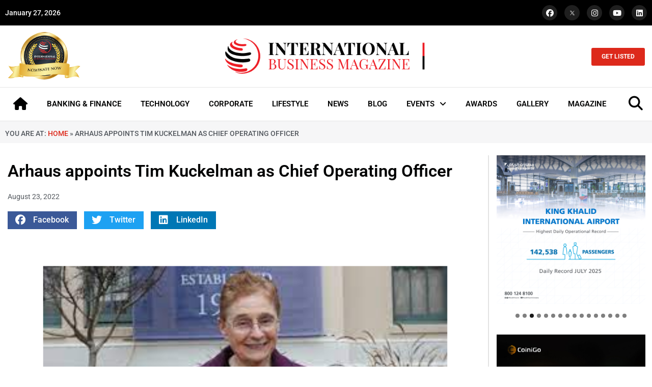

--- FILE ---
content_type: text/html; charset=UTF-8
request_url: https://intlbm.com/2022/08/23/arhaus-appoints-tim-kuckelman-as-chief-operating-officer/
body_size: 44812
content:
<!doctype html>
<html lang="en-US">
<head>
	<meta charset="UTF-8">
	<meta name="viewport" content="width=device-width, initial-scale=1">
	<link rel="profile" href="https://gmpg.org/xfn/11">
	<meta name='robots' content='index, follow, max-image-preview:large, max-snippet:-1, max-video-preview:-1' />
	<style>img:is([sizes="auto" i], [sizes^="auto," i]) { contain-intrinsic-size: 3000px 1500px }</style>
	
	<!-- This site is optimized with the Yoast SEO Premium plugin v20.13 (Yoast SEO v26.2) - https://yoast.com/wordpress/plugins/seo/ -->
	<title>Arhaus appoints Tim Kuckelman as Chief Operating Officer - INTLBM</title>
	<meta name="description" content="Arhaus, one of the rapidly growing lifestyle brand and omni-channel retailer of premium artisan-crafted home furnishings, announced recently that Tim Kuckelman will join the Company in the new role of Chief Operating Officer at the end of September." />
	<link rel="canonical" href="https://intlbm.com/2022/08/23/arhaus-appoints-tim-kuckelman-as-chief-operating-officer/" />
	<meta property="og:locale" content="en_US" />
	<meta property="og:type" content="article" />
	<meta property="og:title" content="Arhaus appoints Tim Kuckelman as Chief Operating Officer" />
	<meta property="og:description" content="Arhaus, one of the rapidly growing lifestyle brand and omni-channel retailer of premium artisan-crafted home furnishings, announced recently that Tim Kuckelman will join the Company in the new role of Chief Operating Officer at the end of September." />
	<meta property="og:url" content="https://intlbm.com/2022/08/23/arhaus-appoints-tim-kuckelman-as-chief-operating-officer/" />
	<meta property="og:site_name" content="INTLBM" />
	<meta property="article:published_time" content="2022-08-23T06:08:12+00:00" />
	<meta property="article:modified_time" content="2022-08-23T06:47:11+00:00" />
	<meta property="og:image" content="https://intlbm.com/wp-content/uploads/2022/08/8-3.png" />
	<meta property="og:image:width" content="1366" />
	<meta property="og:image:height" content="768" />
	<meta property="og:image:type" content="image/png" />
	<meta name="author" content="Editorial Team" />
	<meta name="twitter:card" content="summary_large_image" />
	<meta name="twitter:label1" content="Written by" />
	<meta name="twitter:data1" content="Editorial Team" />
	<meta name="twitter:label2" content="Est. reading time" />
	<meta name="twitter:data2" content="2 minutes" />
	<script type="application/ld+json" class="yoast-schema-graph">{"@context":"https://schema.org","@graph":[{"@type":"Article","@id":"https://intlbm.com/2022/08/23/arhaus-appoints-tim-kuckelman-as-chief-operating-officer/#article","isPartOf":{"@id":"https://intlbm.com/2022/08/23/arhaus-appoints-tim-kuckelman-as-chief-operating-officer/"},"author":{"name":"Editorial Team","@id":"https://intlbm.com/#/schema/person/23daead6f223cae7d5184a72dd02303f"},"headline":"Arhaus appoints Tim Kuckelman as Chief Operating Officer","datePublished":"2022-08-23T06:08:12+00:00","dateModified":"2022-08-23T06:47:11+00:00","mainEntityOfPage":{"@id":"https://intlbm.com/2022/08/23/arhaus-appoints-tim-kuckelman-as-chief-operating-officer/"},"wordCount":277,"publisher":{"@id":"https://intlbm.com/#organization"},"image":{"@id":"https://intlbm.com/2022/08/23/arhaus-appoints-tim-kuckelman-as-chief-operating-officer/#primaryimage"},"thumbnailUrl":"https://intlbm.com/wp-content/uploads/2022/08/8-3.png","keywords":["#Logistics","#retail","ARHAUS","CEO of ARHAUS","Chief Operating Officer","Fashionphile Group","inventory sourcing","John Reed","Kohl's Department Stores","Tim Kuckelman"],"articleSection":["Lifestyle"],"inLanguage":"en-US"},{"@type":"WebPage","@id":"https://intlbm.com/2022/08/23/arhaus-appoints-tim-kuckelman-as-chief-operating-officer/","url":"https://intlbm.com/2022/08/23/arhaus-appoints-tim-kuckelman-as-chief-operating-officer/","name":"Arhaus appoints Tim Kuckelman as Chief Operating Officer - INTLBM","isPartOf":{"@id":"https://intlbm.com/#website"},"primaryImageOfPage":{"@id":"https://intlbm.com/2022/08/23/arhaus-appoints-tim-kuckelman-as-chief-operating-officer/#primaryimage"},"image":{"@id":"https://intlbm.com/2022/08/23/arhaus-appoints-tim-kuckelman-as-chief-operating-officer/#primaryimage"},"thumbnailUrl":"https://intlbm.com/wp-content/uploads/2022/08/8-3.png","datePublished":"2022-08-23T06:08:12+00:00","dateModified":"2022-08-23T06:47:11+00:00","description":"Arhaus, one of the rapidly growing lifestyle brand and omni-channel retailer of premium artisan-crafted home furnishings, announced recently that Tim Kuckelman will join the Company in the new role of Chief Operating Officer at the end of September.","breadcrumb":{"@id":"https://intlbm.com/2022/08/23/arhaus-appoints-tim-kuckelman-as-chief-operating-officer/#breadcrumb"},"inLanguage":"en-US","potentialAction":[{"@type":"ReadAction","target":["https://intlbm.com/2022/08/23/arhaus-appoints-tim-kuckelman-as-chief-operating-officer/"]}]},{"@type":"ImageObject","inLanguage":"en-US","@id":"https://intlbm.com/2022/08/23/arhaus-appoints-tim-kuckelman-as-chief-operating-officer/#primaryimage","url":"https://intlbm.com/wp-content/uploads/2022/08/8-3.png","contentUrl":"https://intlbm.com/wp-content/uploads/2022/08/8-3.png","width":1366,"height":768,"caption":"Tim Kuckelman"},{"@type":"BreadcrumbList","@id":"https://intlbm.com/2022/08/23/arhaus-appoints-tim-kuckelman-as-chief-operating-officer/#breadcrumb","itemListElement":[{"@type":"ListItem","position":1,"name":"Home","item":"https://intlbm.com/"},{"@type":"ListItem","position":2,"name":"Arhaus appoints Tim Kuckelman as Chief Operating Officer"}]},{"@type":"WebSite","@id":"https://intlbm.com/#website","url":"https://intlbm.com/","name":"INTLBM","description":"Home","publisher":{"@id":"https://intlbm.com/#organization"},"potentialAction":[{"@type":"SearchAction","target":{"@type":"EntryPoint","urlTemplate":"https://intlbm.com/?s={search_term_string}"},"query-input":{"@type":"PropertyValueSpecification","valueRequired":true,"valueName":"search_term_string"}}],"inLanguage":"en-US"},{"@type":"Organization","@id":"https://intlbm.com/#organization","name":"INTLBM","url":"https://intlbm.com/","logo":{"@type":"ImageObject","inLanguage":"en-US","@id":"https://intlbm.com/#/schema/logo/image/","url":"https://intlbm.com/wp-content/uploads/2022/05/logo_light.png","contentUrl":"https://intlbm.com/wp-content/uploads/2022/05/logo_light.png","width":500,"height":92,"caption":"INTLBM"},"image":{"@id":"https://intlbm.com/#/schema/logo/image/"}},{"@type":"Person","@id":"https://intlbm.com/#/schema/person/23daead6f223cae7d5184a72dd02303f","name":"Editorial Team","image":{"@type":"ImageObject","inLanguage":"en-US","@id":"https://intlbm.com/#/schema/person/image/","url":"https://secure.gravatar.com/avatar/3ea7c4ae2eed1e8e60207decc7d52aa3?s=96&d=mm&r=g","contentUrl":"https://secure.gravatar.com/avatar/3ea7c4ae2eed1e8e60207decc7d52aa3?s=96&d=mm&r=g","caption":"Editorial Team"},"sameAs":["http://intlbm.com"],"url":"https://intlbm.com/author/intlbmeditorial/"}]}</script>
	<!-- / Yoast SEO Premium plugin. -->


<link rel="alternate" type="application/rss+xml" title="INTLBM &raquo; Feed" href="https://intlbm.com/feed/" />
<script>
window._wpemojiSettings = {"baseUrl":"https:\/\/s.w.org\/images\/core\/emoji\/15.0.3\/72x72\/","ext":".png","svgUrl":"https:\/\/s.w.org\/images\/core\/emoji\/15.0.3\/svg\/","svgExt":".svg","source":{"concatemoji":"https:\/\/intlbm.com\/wp-includes\/js\/wp-emoji-release.min.js?ver=6.7.4"}};
/*! This file is auto-generated */
!function(i,n){var o,s,e;function c(e){try{var t={supportTests:e,timestamp:(new Date).valueOf()};sessionStorage.setItem(o,JSON.stringify(t))}catch(e){}}function p(e,t,n){e.clearRect(0,0,e.canvas.width,e.canvas.height),e.fillText(t,0,0);var t=new Uint32Array(e.getImageData(0,0,e.canvas.width,e.canvas.height).data),r=(e.clearRect(0,0,e.canvas.width,e.canvas.height),e.fillText(n,0,0),new Uint32Array(e.getImageData(0,0,e.canvas.width,e.canvas.height).data));return t.every(function(e,t){return e===r[t]})}function u(e,t,n){switch(t){case"flag":return n(e,"\ud83c\udff3\ufe0f\u200d\u26a7\ufe0f","\ud83c\udff3\ufe0f\u200b\u26a7\ufe0f")?!1:!n(e,"\ud83c\uddfa\ud83c\uddf3","\ud83c\uddfa\u200b\ud83c\uddf3")&&!n(e,"\ud83c\udff4\udb40\udc67\udb40\udc62\udb40\udc65\udb40\udc6e\udb40\udc67\udb40\udc7f","\ud83c\udff4\u200b\udb40\udc67\u200b\udb40\udc62\u200b\udb40\udc65\u200b\udb40\udc6e\u200b\udb40\udc67\u200b\udb40\udc7f");case"emoji":return!n(e,"\ud83d\udc26\u200d\u2b1b","\ud83d\udc26\u200b\u2b1b")}return!1}function f(e,t,n){var r="undefined"!=typeof WorkerGlobalScope&&self instanceof WorkerGlobalScope?new OffscreenCanvas(300,150):i.createElement("canvas"),a=r.getContext("2d",{willReadFrequently:!0}),o=(a.textBaseline="top",a.font="600 32px Arial",{});return e.forEach(function(e){o[e]=t(a,e,n)}),o}function t(e){var t=i.createElement("script");t.src=e,t.defer=!0,i.head.appendChild(t)}"undefined"!=typeof Promise&&(o="wpEmojiSettingsSupports",s=["flag","emoji"],n.supports={everything:!0,everythingExceptFlag:!0},e=new Promise(function(e){i.addEventListener("DOMContentLoaded",e,{once:!0})}),new Promise(function(t){var n=function(){try{var e=JSON.parse(sessionStorage.getItem(o));if("object"==typeof e&&"number"==typeof e.timestamp&&(new Date).valueOf()<e.timestamp+604800&&"object"==typeof e.supportTests)return e.supportTests}catch(e){}return null}();if(!n){if("undefined"!=typeof Worker&&"undefined"!=typeof OffscreenCanvas&&"undefined"!=typeof URL&&URL.createObjectURL&&"undefined"!=typeof Blob)try{var e="postMessage("+f.toString()+"("+[JSON.stringify(s),u.toString(),p.toString()].join(",")+"));",r=new Blob([e],{type:"text/javascript"}),a=new Worker(URL.createObjectURL(r),{name:"wpTestEmojiSupports"});return void(a.onmessage=function(e){c(n=e.data),a.terminate(),t(n)})}catch(e){}c(n=f(s,u,p))}t(n)}).then(function(e){for(var t in e)n.supports[t]=e[t],n.supports.everything=n.supports.everything&&n.supports[t],"flag"!==t&&(n.supports.everythingExceptFlag=n.supports.everythingExceptFlag&&n.supports[t]);n.supports.everythingExceptFlag=n.supports.everythingExceptFlag&&!n.supports.flag,n.DOMReady=!1,n.readyCallback=function(){n.DOMReady=!0}}).then(function(){return e}).then(function(){var e;n.supports.everything||(n.readyCallback(),(e=n.source||{}).concatemoji?t(e.concatemoji):e.wpemoji&&e.twemoji&&(t(e.twemoji),t(e.wpemoji)))}))}((window,document),window._wpemojiSettings);
</script>

<style id='wp-emoji-styles-inline-css'>

	img.wp-smiley, img.emoji {
		display: inline !important;
		border: none !important;
		box-shadow: none !important;
		height: 1em !important;
		width: 1em !important;
		margin: 0 0.07em !important;
		vertical-align: -0.1em !important;
		background: none !important;
		padding: 0 !important;
	}
</style>
<link rel='stylesheet' id='wp-block-library-css' href='https://intlbm.com/wp-includes/css/dist/block-library/style.min.css?ver=6.7.4' media='all' />
<style id='global-styles-inline-css'>
:root{--wp--preset--aspect-ratio--square: 1;--wp--preset--aspect-ratio--4-3: 4/3;--wp--preset--aspect-ratio--3-4: 3/4;--wp--preset--aspect-ratio--3-2: 3/2;--wp--preset--aspect-ratio--2-3: 2/3;--wp--preset--aspect-ratio--16-9: 16/9;--wp--preset--aspect-ratio--9-16: 9/16;--wp--preset--color--black: #000000;--wp--preset--color--cyan-bluish-gray: #abb8c3;--wp--preset--color--white: #ffffff;--wp--preset--color--pale-pink: #f78da7;--wp--preset--color--vivid-red: #cf2e2e;--wp--preset--color--luminous-vivid-orange: #ff6900;--wp--preset--color--luminous-vivid-amber: #fcb900;--wp--preset--color--light-green-cyan: #7bdcb5;--wp--preset--color--vivid-green-cyan: #00d084;--wp--preset--color--pale-cyan-blue: #8ed1fc;--wp--preset--color--vivid-cyan-blue: #0693e3;--wp--preset--color--vivid-purple: #9b51e0;--wp--preset--gradient--vivid-cyan-blue-to-vivid-purple: linear-gradient(135deg,rgba(6,147,227,1) 0%,rgb(155,81,224) 100%);--wp--preset--gradient--light-green-cyan-to-vivid-green-cyan: linear-gradient(135deg,rgb(122,220,180) 0%,rgb(0,208,130) 100%);--wp--preset--gradient--luminous-vivid-amber-to-luminous-vivid-orange: linear-gradient(135deg,rgba(252,185,0,1) 0%,rgba(255,105,0,1) 100%);--wp--preset--gradient--luminous-vivid-orange-to-vivid-red: linear-gradient(135deg,rgba(255,105,0,1) 0%,rgb(207,46,46) 100%);--wp--preset--gradient--very-light-gray-to-cyan-bluish-gray: linear-gradient(135deg,rgb(238,238,238) 0%,rgb(169,184,195) 100%);--wp--preset--gradient--cool-to-warm-spectrum: linear-gradient(135deg,rgb(74,234,220) 0%,rgb(151,120,209) 20%,rgb(207,42,186) 40%,rgb(238,44,130) 60%,rgb(251,105,98) 80%,rgb(254,248,76) 100%);--wp--preset--gradient--blush-light-purple: linear-gradient(135deg,rgb(255,206,236) 0%,rgb(152,150,240) 100%);--wp--preset--gradient--blush-bordeaux: linear-gradient(135deg,rgb(254,205,165) 0%,rgb(254,45,45) 50%,rgb(107,0,62) 100%);--wp--preset--gradient--luminous-dusk: linear-gradient(135deg,rgb(255,203,112) 0%,rgb(199,81,192) 50%,rgb(65,88,208) 100%);--wp--preset--gradient--pale-ocean: linear-gradient(135deg,rgb(255,245,203) 0%,rgb(182,227,212) 50%,rgb(51,167,181) 100%);--wp--preset--gradient--electric-grass: linear-gradient(135deg,rgb(202,248,128) 0%,rgb(113,206,126) 100%);--wp--preset--gradient--midnight: linear-gradient(135deg,rgb(2,3,129) 0%,rgb(40,116,252) 100%);--wp--preset--font-size--small: 13px;--wp--preset--font-size--medium: 20px;--wp--preset--font-size--large: 36px;--wp--preset--font-size--x-large: 42px;--wp--preset--spacing--20: 0.44rem;--wp--preset--spacing--30: 0.67rem;--wp--preset--spacing--40: 1rem;--wp--preset--spacing--50: 1.5rem;--wp--preset--spacing--60: 2.25rem;--wp--preset--spacing--70: 3.38rem;--wp--preset--spacing--80: 5.06rem;--wp--preset--shadow--natural: 6px 6px 9px rgba(0, 0, 0, 0.2);--wp--preset--shadow--deep: 12px 12px 50px rgba(0, 0, 0, 0.4);--wp--preset--shadow--sharp: 6px 6px 0px rgba(0, 0, 0, 0.2);--wp--preset--shadow--outlined: 6px 6px 0px -3px rgba(255, 255, 255, 1), 6px 6px rgba(0, 0, 0, 1);--wp--preset--shadow--crisp: 6px 6px 0px rgba(0, 0, 0, 1);}:root { --wp--style--global--content-size: 800px;--wp--style--global--wide-size: 1200px; }:where(body) { margin: 0; }.wp-site-blocks > .alignleft { float: left; margin-right: 2em; }.wp-site-blocks > .alignright { float: right; margin-left: 2em; }.wp-site-blocks > .aligncenter { justify-content: center; margin-left: auto; margin-right: auto; }:where(.wp-site-blocks) > * { margin-block-start: 24px; margin-block-end: 0; }:where(.wp-site-blocks) > :first-child { margin-block-start: 0; }:where(.wp-site-blocks) > :last-child { margin-block-end: 0; }:root { --wp--style--block-gap: 24px; }:root :where(.is-layout-flow) > :first-child{margin-block-start: 0;}:root :where(.is-layout-flow) > :last-child{margin-block-end: 0;}:root :where(.is-layout-flow) > *{margin-block-start: 24px;margin-block-end: 0;}:root :where(.is-layout-constrained) > :first-child{margin-block-start: 0;}:root :where(.is-layout-constrained) > :last-child{margin-block-end: 0;}:root :where(.is-layout-constrained) > *{margin-block-start: 24px;margin-block-end: 0;}:root :where(.is-layout-flex){gap: 24px;}:root :where(.is-layout-grid){gap: 24px;}.is-layout-flow > .alignleft{float: left;margin-inline-start: 0;margin-inline-end: 2em;}.is-layout-flow > .alignright{float: right;margin-inline-start: 2em;margin-inline-end: 0;}.is-layout-flow > .aligncenter{margin-left: auto !important;margin-right: auto !important;}.is-layout-constrained > .alignleft{float: left;margin-inline-start: 0;margin-inline-end: 2em;}.is-layout-constrained > .alignright{float: right;margin-inline-start: 2em;margin-inline-end: 0;}.is-layout-constrained > .aligncenter{margin-left: auto !important;margin-right: auto !important;}.is-layout-constrained > :where(:not(.alignleft):not(.alignright):not(.alignfull)){max-width: var(--wp--style--global--content-size);margin-left: auto !important;margin-right: auto !important;}.is-layout-constrained > .alignwide{max-width: var(--wp--style--global--wide-size);}body .is-layout-flex{display: flex;}.is-layout-flex{flex-wrap: wrap;align-items: center;}.is-layout-flex > :is(*, div){margin: 0;}body .is-layout-grid{display: grid;}.is-layout-grid > :is(*, div){margin: 0;}body{padding-top: 0px;padding-right: 0px;padding-bottom: 0px;padding-left: 0px;}a:where(:not(.wp-element-button)){text-decoration: underline;}:root :where(.wp-element-button, .wp-block-button__link){background-color: #32373c;border-width: 0;color: #fff;font-family: inherit;font-size: inherit;line-height: inherit;padding: calc(0.667em + 2px) calc(1.333em + 2px);text-decoration: none;}.has-black-color{color: var(--wp--preset--color--black) !important;}.has-cyan-bluish-gray-color{color: var(--wp--preset--color--cyan-bluish-gray) !important;}.has-white-color{color: var(--wp--preset--color--white) !important;}.has-pale-pink-color{color: var(--wp--preset--color--pale-pink) !important;}.has-vivid-red-color{color: var(--wp--preset--color--vivid-red) !important;}.has-luminous-vivid-orange-color{color: var(--wp--preset--color--luminous-vivid-orange) !important;}.has-luminous-vivid-amber-color{color: var(--wp--preset--color--luminous-vivid-amber) !important;}.has-light-green-cyan-color{color: var(--wp--preset--color--light-green-cyan) !important;}.has-vivid-green-cyan-color{color: var(--wp--preset--color--vivid-green-cyan) !important;}.has-pale-cyan-blue-color{color: var(--wp--preset--color--pale-cyan-blue) !important;}.has-vivid-cyan-blue-color{color: var(--wp--preset--color--vivid-cyan-blue) !important;}.has-vivid-purple-color{color: var(--wp--preset--color--vivid-purple) !important;}.has-black-background-color{background-color: var(--wp--preset--color--black) !important;}.has-cyan-bluish-gray-background-color{background-color: var(--wp--preset--color--cyan-bluish-gray) !important;}.has-white-background-color{background-color: var(--wp--preset--color--white) !important;}.has-pale-pink-background-color{background-color: var(--wp--preset--color--pale-pink) !important;}.has-vivid-red-background-color{background-color: var(--wp--preset--color--vivid-red) !important;}.has-luminous-vivid-orange-background-color{background-color: var(--wp--preset--color--luminous-vivid-orange) !important;}.has-luminous-vivid-amber-background-color{background-color: var(--wp--preset--color--luminous-vivid-amber) !important;}.has-light-green-cyan-background-color{background-color: var(--wp--preset--color--light-green-cyan) !important;}.has-vivid-green-cyan-background-color{background-color: var(--wp--preset--color--vivid-green-cyan) !important;}.has-pale-cyan-blue-background-color{background-color: var(--wp--preset--color--pale-cyan-blue) !important;}.has-vivid-cyan-blue-background-color{background-color: var(--wp--preset--color--vivid-cyan-blue) !important;}.has-vivid-purple-background-color{background-color: var(--wp--preset--color--vivid-purple) !important;}.has-black-border-color{border-color: var(--wp--preset--color--black) !important;}.has-cyan-bluish-gray-border-color{border-color: var(--wp--preset--color--cyan-bluish-gray) !important;}.has-white-border-color{border-color: var(--wp--preset--color--white) !important;}.has-pale-pink-border-color{border-color: var(--wp--preset--color--pale-pink) !important;}.has-vivid-red-border-color{border-color: var(--wp--preset--color--vivid-red) !important;}.has-luminous-vivid-orange-border-color{border-color: var(--wp--preset--color--luminous-vivid-orange) !important;}.has-luminous-vivid-amber-border-color{border-color: var(--wp--preset--color--luminous-vivid-amber) !important;}.has-light-green-cyan-border-color{border-color: var(--wp--preset--color--light-green-cyan) !important;}.has-vivid-green-cyan-border-color{border-color: var(--wp--preset--color--vivid-green-cyan) !important;}.has-pale-cyan-blue-border-color{border-color: var(--wp--preset--color--pale-cyan-blue) !important;}.has-vivid-cyan-blue-border-color{border-color: var(--wp--preset--color--vivid-cyan-blue) !important;}.has-vivid-purple-border-color{border-color: var(--wp--preset--color--vivid-purple) !important;}.has-vivid-cyan-blue-to-vivid-purple-gradient-background{background: var(--wp--preset--gradient--vivid-cyan-blue-to-vivid-purple) !important;}.has-light-green-cyan-to-vivid-green-cyan-gradient-background{background: var(--wp--preset--gradient--light-green-cyan-to-vivid-green-cyan) !important;}.has-luminous-vivid-amber-to-luminous-vivid-orange-gradient-background{background: var(--wp--preset--gradient--luminous-vivid-amber-to-luminous-vivid-orange) !important;}.has-luminous-vivid-orange-to-vivid-red-gradient-background{background: var(--wp--preset--gradient--luminous-vivid-orange-to-vivid-red) !important;}.has-very-light-gray-to-cyan-bluish-gray-gradient-background{background: var(--wp--preset--gradient--very-light-gray-to-cyan-bluish-gray) !important;}.has-cool-to-warm-spectrum-gradient-background{background: var(--wp--preset--gradient--cool-to-warm-spectrum) !important;}.has-blush-light-purple-gradient-background{background: var(--wp--preset--gradient--blush-light-purple) !important;}.has-blush-bordeaux-gradient-background{background: var(--wp--preset--gradient--blush-bordeaux) !important;}.has-luminous-dusk-gradient-background{background: var(--wp--preset--gradient--luminous-dusk) !important;}.has-pale-ocean-gradient-background{background: var(--wp--preset--gradient--pale-ocean) !important;}.has-electric-grass-gradient-background{background: var(--wp--preset--gradient--electric-grass) !important;}.has-midnight-gradient-background{background: var(--wp--preset--gradient--midnight) !important;}.has-small-font-size{font-size: var(--wp--preset--font-size--small) !important;}.has-medium-font-size{font-size: var(--wp--preset--font-size--medium) !important;}.has-large-font-size{font-size: var(--wp--preset--font-size--large) !important;}.has-x-large-font-size{font-size: var(--wp--preset--font-size--x-large) !important;}
:root :where(.wp-block-pullquote){font-size: 1.5em;line-height: 1.6;}
</style>
<link rel='stylesheet' id='hello-elementor-css' href='https://intlbm.com/wp-content/themes/hello-elementor/assets/css/reset.css?ver=3.4.4' media='all' />
<link rel='stylesheet' id='hello-elementor-theme-style-css' href='https://intlbm.com/wp-content/themes/hello-elementor/assets/css/theme.css?ver=3.4.4' media='all' />
<link rel='stylesheet' id='hello-elementor-header-footer-css' href='https://intlbm.com/wp-content/themes/hello-elementor/assets/css/header-footer.css?ver=3.4.4' media='all' />
<link rel='stylesheet' id='elementor-frontend-css' href='https://intlbm.com/wp-content/plugins/elementor/assets/css/frontend.min.css?ver=3.32.5' media='all' />
<link rel='stylesheet' id='elementor-post-8-css' href='https://intlbm.com/wp-content/uploads/elementor/css/post-8.css?ver=1769077174' media='all' />
<link rel='stylesheet' id='widget-social-icons-css' href='https://intlbm.com/wp-content/plugins/elementor/assets/css/widget-social-icons.min.css?ver=3.32.5' media='all' />
<link rel='stylesheet' id='e-apple-webkit-css' href='https://intlbm.com/wp-content/plugins/elementor/assets/css/conditionals/apple-webkit.min.css?ver=3.32.5' media='all' />
<link rel='stylesheet' id='widget-image-css' href='https://intlbm.com/wp-content/plugins/elementor/assets/css/widget-image.min.css?ver=3.32.5' media='all' />
<link rel='stylesheet' id='widget-nav-menu-css' href='https://intlbm.com/wp-content/plugins/elementor-pro/assets/css/widget-nav-menu.min.css?ver=3.28.2' media='all' />
<link rel='stylesheet' id='e-sticky-css' href='https://intlbm.com/wp-content/plugins/elementor-pro/assets/css/modules/sticky.min.css?ver=3.28.2' media='all' />
<link rel='stylesheet' id='widget-heading-css' href='https://intlbm.com/wp-content/plugins/elementor/assets/css/widget-heading.min.css?ver=3.32.5' media='all' />
<link rel='stylesheet' id='widget-divider-css' href='https://intlbm.com/wp-content/plugins/elementor/assets/css/widget-divider.min.css?ver=3.32.5' media='all' />
<link rel='stylesheet' id='widget-icon-list-css' href='https://intlbm.com/wp-content/plugins/elementor/assets/css/widget-icon-list.min.css?ver=3.32.5' media='all' />
<link rel='stylesheet' id='widget-breadcrumbs-css' href='https://intlbm.com/wp-content/plugins/elementor-pro/assets/css/widget-breadcrumbs.min.css?ver=3.28.2' media='all' />
<link rel='stylesheet' id='widget-post-info-css' href='https://intlbm.com/wp-content/plugins/elementor-pro/assets/css/widget-post-info.min.css?ver=3.28.2' media='all' />
<link rel='stylesheet' id='elementor-icons-shared-0-css' href='https://intlbm.com/wp-content/plugins/elementor/assets/lib/font-awesome/css/fontawesome.min.css?ver=5.15.3' media='all' />
<link rel='stylesheet' id='elementor-icons-fa-regular-css' href='https://intlbm.com/wp-content/plugins/elementor/assets/lib/font-awesome/css/regular.min.css?ver=5.15.3' media='all' />
<link rel='stylesheet' id='elementor-icons-fa-solid-css' href='https://intlbm.com/wp-content/plugins/elementor/assets/lib/font-awesome/css/solid.min.css?ver=5.15.3' media='all' />
<link rel='stylesheet' id='widget-share-buttons-css' href='https://intlbm.com/wp-content/plugins/elementor-pro/assets/css/widget-share-buttons.min.css?ver=3.28.2' media='all' />
<link rel='stylesheet' id='elementor-icons-fa-brands-css' href='https://intlbm.com/wp-content/plugins/elementor/assets/lib/font-awesome/css/brands.min.css?ver=5.15.3' media='all' />
<link rel='stylesheet' id='widget-post-navigation-css' href='https://intlbm.com/wp-content/plugins/elementor-pro/assets/css/widget-post-navigation.min.css?ver=3.28.2' media='all' />
<link rel='stylesheet' id='elementor-icons-css' href='https://intlbm.com/wp-content/plugins/elementor/assets/lib/eicons/css/elementor-icons.min.css?ver=5.44.0' media='all' />
<link rel='stylesheet' id='elementor-post-46501-css' href='https://intlbm.com/wp-content/uploads/elementor/css/post-46501.css?ver=1769077174' media='all' />
<link rel='stylesheet' id='elementor-post-46537-css' href='https://intlbm.com/wp-content/uploads/elementor/css/post-46537.css?ver=1769077174' media='all' />
<link rel='stylesheet' id='elementor-post-47288-css' href='https://intlbm.com/wp-content/uploads/elementor/css/post-47288.css?ver=1769077177' media='all' />
<link rel='stylesheet' id='eael-general-css' href='https://intlbm.com/wp-content/plugins/essential-addons-for-elementor-lite/assets/front-end/css/view/general.min.css?ver=6.3.3' media='all' />
<link rel='stylesheet' id='elementor-gf-local-roboto-css' href='https://intlbm.com/wp-content/uploads/elementor/google-fonts/css/roboto.css?ver=1743658334' media='all' />
<script src="https://intlbm.com/wp-includes/js/jquery/jquery.min.js?ver=3.7.1" id="jquery-core-js"></script>
<script src="https://intlbm.com/wp-includes/js/jquery/jquery-migrate.min.js?ver=3.4.1" id="jquery-migrate-js"></script>
<link rel="https://api.w.org/" href="https://intlbm.com/wp-json/" /><link rel="alternate" title="JSON" type="application/json" href="https://intlbm.com/wp-json/wp/v2/posts/23348" /><link rel="EditURI" type="application/rsd+xml" title="RSD" href="https://intlbm.com/xmlrpc.php?rsd" />
<meta name="generator" content="WordPress 6.7.4" />
<link rel='shortlink' href='https://intlbm.com/?p=23348' />
<link rel="alternate" title="oEmbed (JSON)" type="application/json+oembed" href="https://intlbm.com/wp-json/oembed/1.0/embed?url=https%3A%2F%2Fintlbm.com%2F2022%2F08%2F23%2Farhaus-appoints-tim-kuckelman-as-chief-operating-officer%2F" />
<link rel="alternate" title="oEmbed (XML)" type="text/xml+oembed" href="https://intlbm.com/wp-json/oembed/1.0/embed?url=https%3A%2F%2Fintlbm.com%2F2022%2F08%2F23%2Farhaus-appoints-tim-kuckelman-as-chief-operating-officer%2F&#038;format=xml" />
<meta name="generator" content="Elementor 3.32.5; features: additional_custom_breakpoints; settings: css_print_method-external, google_font-enabled, font_display-auto">
			<style>
				.e-con.e-parent:nth-of-type(n+4):not(.e-lazyloaded):not(.e-no-lazyload),
				.e-con.e-parent:nth-of-type(n+4):not(.e-lazyloaded):not(.e-no-lazyload) * {
					background-image: none !important;
				}
				@media screen and (max-height: 1024px) {
					.e-con.e-parent:nth-of-type(n+3):not(.e-lazyloaded):not(.e-no-lazyload),
					.e-con.e-parent:nth-of-type(n+3):not(.e-lazyloaded):not(.e-no-lazyload) * {
						background-image: none !important;
					}
				}
				@media screen and (max-height: 640px) {
					.e-con.e-parent:nth-of-type(n+2):not(.e-lazyloaded):not(.e-no-lazyload),
					.e-con.e-parent:nth-of-type(n+2):not(.e-lazyloaded):not(.e-no-lazyload) * {
						background-image: none !important;
					}
				}
			</style>
			<link rel="icon" href="https://intlbm.com/wp-content/uploads/2021/12/cropped-favicon-32x32.png" sizes="32x32" />
<link rel="icon" href="https://intlbm.com/wp-content/uploads/2021/12/cropped-favicon-192x192.png" sizes="192x192" />
<link rel="apple-touch-icon" href="https://intlbm.com/wp-content/uploads/2021/12/cropped-favicon-180x180.png" />
<meta name="msapplication-TileImage" content="https://intlbm.com/wp-content/uploads/2021/12/cropped-favicon-270x270.png" />
</head>
<body class="post-template-default single single-post postid-23348 single-format-standard wp-custom-logo wp-embed-responsive metaslider-plugin hello-elementor-default elementor-default elementor-kit-8 elementor-page-47288">


<a class="skip-link screen-reader-text" href="#content">Skip to content</a>

		<div data-elementor-type="header" data-elementor-id="46501" class="elementor elementor-46501 elementor-location-header" data-elementor-post-type="elementor_library">
					<section class="elementor-section elementor-top-section elementor-element elementor-element-aa7a543 elementor-section-boxed elementor-section-height-default elementor-section-height-default" data-id="aa7a543" data-element_type="section" data-settings="{&quot;background_background&quot;:&quot;classic&quot;}">
						<div class="elementor-container elementor-column-gap-default">
					<div class="elementor-column elementor-col-50 elementor-top-column elementor-element elementor-element-4bb929e" data-id="4bb929e" data-element_type="column">
			<div class="elementor-widget-wrap elementor-element-populated">
						<div class="elementor-element elementor-element-b542f40 elementor-widget elementor-widget-shortcode" data-id="b542f40" data-element_type="widget" data-widget_type="shortcode.default">
				<div class="elementor-widget-container">
							<div class="elementor-shortcode">January 27, 2026</div>
						</div>
				</div>
					</div>
		</div>
				<div class="elementor-column elementor-col-50 elementor-top-column elementor-element elementor-element-c6849b2" data-id="c6849b2" data-element_type="column">
			<div class="elementor-widget-wrap elementor-element-populated">
						<div class="elementor-element elementor-element-7409da9 elementor-shape-circle e-grid-align-right elementor-grid-0 elementor-widget elementor-widget-social-icons" data-id="7409da9" data-element_type="widget" data-widget_type="social-icons.default">
				<div class="elementor-widget-container">
							<div class="elementor-social-icons-wrapper elementor-grid" role="list">
							<span class="elementor-grid-item" role="listitem">
					<a class="elementor-icon elementor-social-icon elementor-social-icon-facebook elementor-repeater-item-99767bd" href="https://www.facebook.com/intlbm/" target="_blank">
						<span class="elementor-screen-only">Facebook</span>
						<i aria-hidden="true" class="fab fa-facebook"></i>					</a>
				</span>
							<span class="elementor-grid-item" role="listitem">
					<a class="elementor-icon elementor-social-icon elementor-social-icon- elementor-repeater-item-4fa9d54" href="https://twitter.com/ibmag_magazine" target="_blank">
						<span class="elementor-screen-only"></span>
						<svg xmlns="http://www.w3.org/2000/svg" viewBox="0 0 1668.56 1221.19" id="twitter-x"><path d="M283.94,167.31l386.39,516.64L281.5,1104h87.51l340.42-367.76L984.48,1104h297.8L874.15,558.3l361.92-390.99  h-87.51l-313.51,338.7l-253.31-338.7H283.94z M412.63,231.77h136.81l604.13,807.76h-136.81L412.63,231.77z" transform="translate(52.39 -25.059)"></path></svg>					</a>
				</span>
							<span class="elementor-grid-item" role="listitem">
					<a class="elementor-icon elementor-social-icon elementor-social-icon-instagram elementor-repeater-item-d16acb4" href="https://www.instagram.com/intlbm/" target="_blank">
						<span class="elementor-screen-only">Instagram</span>
						<i aria-hidden="true" class="fab fa-instagram"></i>					</a>
				</span>
							<span class="elementor-grid-item" role="listitem">
					<a class="elementor-icon elementor-social-icon elementor-social-icon-youtube elementor-repeater-item-4648cd2" href="https://www.youtube.com/channel/UCBuWqfOHSYLee08RzZI1sKA?view_as=subscriber" target="_blank">
						<span class="elementor-screen-only">Youtube</span>
						<i aria-hidden="true" class="fab fa-youtube"></i>					</a>
				</span>
							<span class="elementor-grid-item" role="listitem">
					<a class="elementor-icon elementor-social-icon elementor-social-icon-linkedin elementor-repeater-item-b968a1b" href="https://www.linkedin.com/company/international-business-magazine/" target="_blank">
						<span class="elementor-screen-only">Linkedin</span>
						<i aria-hidden="true" class="fab fa-linkedin"></i>					</a>
				</span>
					</div>
						</div>
				</div>
					</div>
		</div>
					</div>
		</section>
				<section class="elementor-section elementor-top-section elementor-element elementor-element-9ea5112 elementor-hidden-tablet elementor-hidden-mobile elementor-section-boxed elementor-section-height-default elementor-section-height-default" data-id="9ea5112" data-element_type="section">
						<div class="elementor-container elementor-column-gap-default">
					<div class="elementor-column elementor-col-33 elementor-top-column elementor-element elementor-element-b495d08" data-id="b495d08" data-element_type="column">
			<div class="elementor-widget-wrap elementor-element-populated">
						<div class="elementor-element elementor-element-9820dec elementor-widget elementor-widget-image" data-id="9820dec" data-element_type="widget" data-widget_type="image.default">
				<div class="elementor-widget-container">
																<a href="https://intlbm.com/nomination/">
							<img loading="lazy" width="479" height="322" src="https://intlbm.com/wp-content/uploads/2022/01/nominatenow-e1708066231932.png" class="attachment-full size-full wp-image-14946" alt="" srcset="https://intlbm.com/wp-content/uploads/2022/01/nominatenow-e1708066231932.png 479w, https://intlbm.com/wp-content/uploads/2022/01/nominatenow-e1708066231932-300x202.png 300w" sizes="(max-width: 479px) 100vw, 479px" />								</a>
															</div>
				</div>
					</div>
		</div>
				<div class="elementor-column elementor-col-33 elementor-top-column elementor-element elementor-element-3d9dd3b" data-id="3d9dd3b" data-element_type="column">
			<div class="elementor-widget-wrap elementor-element-populated">
						<div class="elementor-element elementor-element-e5ba2e2 elementor-widget elementor-widget-theme-site-logo elementor-widget-image" data-id="e5ba2e2" data-element_type="widget" data-widget_type="theme-site-logo.default">
				<div class="elementor-widget-container">
											<a href="https://intlbm.com">
			<img loading="lazy" width="500" height="92" src="https://intlbm.com/wp-content/uploads/2022/05/logo_light.png" class="attachment-full size-full wp-image-18586" alt="" srcset="https://intlbm.com/wp-content/uploads/2022/05/logo_light.png 500w, https://intlbm.com/wp-content/uploads/2022/05/logo_light-300x55.png 300w, https://intlbm.com/wp-content/uploads/2022/05/logo_light-150x28.png 150w, https://intlbm.com/wp-content/uploads/2022/05/logo_light-450x83.png 450w" sizes="(max-width: 500px) 100vw, 500px" />				</a>
											</div>
				</div>
					</div>
		</div>
				<div class="elementor-column elementor-col-33 elementor-top-column elementor-element elementor-element-27a0b7e" data-id="27a0b7e" data-element_type="column">
			<div class="elementor-widget-wrap elementor-element-populated">
						<div class="elementor-element elementor-element-64e5004 elementor-align-right elementor-widget elementor-widget-button" data-id="64e5004" data-element_type="widget" data-widget_type="button.default">
				<div class="elementor-widget-container">
									<div class="elementor-button-wrapper">
					<a class="elementor-button elementor-button-link elementor-size-sm" href="https://intlbm.com/get-listed/">
						<span class="elementor-button-content-wrapper">
									<span class="elementor-button-text">GET LISTED</span>
					</span>
					</a>
				</div>
								</div>
				</div>
					</div>
		</div>
					</div>
		</section>
				<section class="elementor-section elementor-top-section elementor-element elementor-element-43a7c80 elementor-hidden-tablet elementor-hidden-mobile elementor-section-boxed elementor-section-height-default elementor-section-height-default" data-id="43a7c80" data-element_type="section" data-settings="{&quot;background_background&quot;:&quot;classic&quot;,&quot;sticky&quot;:&quot;top&quot;,&quot;sticky_on&quot;:[&quot;desktop&quot;,&quot;tablet&quot;,&quot;mobile&quot;],&quot;sticky_offset&quot;:0,&quot;sticky_effects_offset&quot;:0,&quot;sticky_anchor_link_offset&quot;:0}">
						<div class="elementor-container elementor-column-gap-default">
					<div class="elementor-column elementor-col-50 elementor-top-column elementor-element elementor-element-cc7f225" data-id="cc7f225" data-element_type="column">
			<div class="elementor-widget-wrap elementor-element-populated">
						<div class="elementor-element elementor-element-50cb02e elementor-nav-menu__align-justify elementor-nav-menu--stretch elementor-nav-menu--dropdown-tablet elementor-nav-menu__text-align-aside elementor-nav-menu--toggle elementor-nav-menu--burger elementor-widget elementor-widget-nav-menu" data-id="50cb02e" data-element_type="widget" data-settings="{&quot;full_width&quot;:&quot;stretch&quot;,&quot;submenu_icon&quot;:{&quot;value&quot;:&quot;&lt;i class=\&quot;fas fa-angle-down\&quot;&gt;&lt;\/i&gt;&quot;,&quot;library&quot;:&quot;fa-solid&quot;},&quot;layout&quot;:&quot;horizontal&quot;,&quot;toggle&quot;:&quot;burger&quot;}" data-widget_type="nav-menu.default">
				<div class="elementor-widget-container">
								<nav aria-label="Menu" class="elementor-nav-menu--main elementor-nav-menu__container elementor-nav-menu--layout-horizontal e--pointer-none">
				<ul id="menu-1-50cb02e" class="elementor-nav-menu"><li class="menu-item menu-item-type-custom menu-item-object-custom menu-item-967"><a href="/" class="elementor-item"><i class="fa fa-home icon" style="font-size:25px;"></i></a></li>
<li class="menu-item menu-item-type-taxonomy menu-item-object-category menu-item-13369"><a href="https://intlbm.com/category/banking-and-finance/" class="elementor-item">BANKING &#038; FINANCE</a></li>
<li class="menu-item menu-item-type-taxonomy menu-item-object-category menu-item-13363"><a href="https://intlbm.com/category/technology/" class="elementor-item">TECHNOLOGY</a></li>
<li class="menu-item menu-item-type-taxonomy menu-item-object-category menu-item-13360"><a href="https://intlbm.com/category/corporate/" class="elementor-item">CORPORATE</a></li>
<li class="menu-item menu-item-type-taxonomy menu-item-object-category current-post-ancestor current-menu-parent current-post-parent menu-item-13381"><a href="https://intlbm.com/category/lifestyle/" class="elementor-item">LIFESTYLE</a></li>
<li class="menu-item menu-item-type-post_type menu-item-object-page menu-item-15083"><a href="https://intlbm.com/news/" class="elementor-item">NEWS</a></li>
<li class="menu-item menu-item-type-taxonomy menu-item-object-category menu-item-14943"><a href="https://intlbm.com/category/blog/" class="elementor-item">BLOG</a></li>
<li class="menu-item menu-item-type-taxonomy menu-item-object-category menu-item-has-children menu-item-14940"><a href="https://intlbm.com/category/events/" class="elementor-item">EVENTS</a>
<ul class="sub-menu elementor-nav-menu--dropdown">
	<li class="menu-item menu-item-type-post_type menu-item-object-page menu-item-64784"><a href="https://intlbm.com/events-2026/" class="elementor-sub-item">Events 2026</a></li>
</ul>
</li>
<li class="menu-item menu-item-type-custom menu-item-object-custom menu-item-13961"><a href="/awards#awards" class="elementor-item elementor-item-anchor">AWARDS</a></li>
<li class="menu-item menu-item-type-post_type menu-item-object-page menu-item-45867"><a href="https://intlbm.com/gallery/" class="elementor-item">GALLERY</a></li>
<li class="menu-item menu-item-type-post_type menu-item-object-page menu-item-47101"><a href="https://intlbm.com/magazine/" class="elementor-item">MAGAZINE</a></li>
</ul>			</nav>
					<div class="elementor-menu-toggle" role="button" tabindex="0" aria-label="Menu Toggle" aria-expanded="false">
			<i aria-hidden="true" role="presentation" class="elementor-menu-toggle__icon--open eicon-menu-bar"></i><i aria-hidden="true" role="presentation" class="elementor-menu-toggle__icon--close eicon-close"></i>		</div>
					<nav class="elementor-nav-menu--dropdown elementor-nav-menu__container" aria-hidden="true">
				<ul id="menu-2-50cb02e" class="elementor-nav-menu"><li class="menu-item menu-item-type-custom menu-item-object-custom menu-item-967"><a href="/" class="elementor-item" tabindex="-1"><i class="fa fa-home icon" style="font-size:25px;"></i></a></li>
<li class="menu-item menu-item-type-taxonomy menu-item-object-category menu-item-13369"><a href="https://intlbm.com/category/banking-and-finance/" class="elementor-item" tabindex="-1">BANKING &#038; FINANCE</a></li>
<li class="menu-item menu-item-type-taxonomy menu-item-object-category menu-item-13363"><a href="https://intlbm.com/category/technology/" class="elementor-item" tabindex="-1">TECHNOLOGY</a></li>
<li class="menu-item menu-item-type-taxonomy menu-item-object-category menu-item-13360"><a href="https://intlbm.com/category/corporate/" class="elementor-item" tabindex="-1">CORPORATE</a></li>
<li class="menu-item menu-item-type-taxonomy menu-item-object-category current-post-ancestor current-menu-parent current-post-parent menu-item-13381"><a href="https://intlbm.com/category/lifestyle/" class="elementor-item" tabindex="-1">LIFESTYLE</a></li>
<li class="menu-item menu-item-type-post_type menu-item-object-page menu-item-15083"><a href="https://intlbm.com/news/" class="elementor-item" tabindex="-1">NEWS</a></li>
<li class="menu-item menu-item-type-taxonomy menu-item-object-category menu-item-14943"><a href="https://intlbm.com/category/blog/" class="elementor-item" tabindex="-1">BLOG</a></li>
<li class="menu-item menu-item-type-taxonomy menu-item-object-category menu-item-has-children menu-item-14940"><a href="https://intlbm.com/category/events/" class="elementor-item" tabindex="-1">EVENTS</a>
<ul class="sub-menu elementor-nav-menu--dropdown">
	<li class="menu-item menu-item-type-post_type menu-item-object-page menu-item-64784"><a href="https://intlbm.com/events-2026/" class="elementor-sub-item" tabindex="-1">Events 2026</a></li>
</ul>
</li>
<li class="menu-item menu-item-type-custom menu-item-object-custom menu-item-13961"><a href="/awards#awards" class="elementor-item elementor-item-anchor" tabindex="-1">AWARDS</a></li>
<li class="menu-item menu-item-type-post_type menu-item-object-page menu-item-45867"><a href="https://intlbm.com/gallery/" class="elementor-item" tabindex="-1">GALLERY</a></li>
<li class="menu-item menu-item-type-post_type menu-item-object-page menu-item-47101"><a href="https://intlbm.com/magazine/" class="elementor-item" tabindex="-1">MAGAZINE</a></li>
</ul>			</nav>
						</div>
				</div>
					</div>
		</div>
				<div class="elementor-column elementor-col-50 elementor-top-column elementor-element elementor-element-754fd3b" data-id="754fd3b" data-element_type="column">
			<div class="elementor-widget-wrap elementor-element-populated">
						<div class="elementor-element elementor-element-5adb894 elementor-view-default elementor-widget elementor-widget-icon" data-id="5adb894" data-element_type="widget" data-widget_type="icon.default">
				<div class="elementor-widget-container">
							<div class="elementor-icon-wrapper">
			<a class="elementor-icon" href="#elementor-action%3Aaction%3Dpopup%3Aopen%26settings%3DeyJpZCI6IjQ3NDE4IiwidG9nZ2xlIjpmYWxzZX0%3D">
			<i aria-hidden="true" class="fas fa-search"></i>			</a>
		</div>
						</div>
				</div>
					</div>
		</div>
					</div>
		</section>
				<section class="elementor-section elementor-top-section elementor-element elementor-element-29a6e04 elementor-hidden-desktop elementor-section-boxed elementor-section-height-default elementor-section-height-default" data-id="29a6e04" data-element_type="section" data-settings="{&quot;background_background&quot;:&quot;classic&quot;,&quot;sticky&quot;:&quot;top&quot;,&quot;sticky_on&quot;:[&quot;desktop&quot;,&quot;tablet&quot;,&quot;mobile&quot;],&quot;sticky_offset&quot;:0,&quot;sticky_effects_offset&quot;:0,&quot;sticky_anchor_link_offset&quot;:0}">
						<div class="elementor-container elementor-column-gap-default">
					<div class="elementor-column elementor-col-33 elementor-top-column elementor-element elementor-element-59d7173" data-id="59d7173" data-element_type="column">
			<div class="elementor-widget-wrap elementor-element-populated">
						<div class="elementor-element elementor-element-fb938f3 elementor-widget elementor-widget-ucaddon_ue_side_menu" data-id="fb938f3" data-element_type="widget" data-widget_type="ucaddon_ue_side_menu.default">
				<div class="elementor-widget-container">
					
<!-- start Side Menu -->
		<link id='font-awesome-css' href='https://intlbm.com/wp-content/plugins/unlimited-elements-for-elementor-premium/assets_libraries/font-awesome6/fontawesome-all.min.css' type='text/css' rel='stylesheet' >
		<link id='font-awesome-4-shim-css' href='https://intlbm.com/wp-content/plugins/unlimited-elements-for-elementor-premium/assets_libraries/font-awesome6/fontawesome-v4-shims.min.css' type='text/css' rel='stylesheet' >

<style>/* widget: Side Menu */

#uc_ue_side_menu_elementor_fb938f3 *
{
  box-sizing:border-box;
  -webkit-box-sizing: border-box;
  -moz-box-sizing: border-box;
}

body.uc-menu-push{
  	transition: padding-left 1s, padding-right 1s;
}

.swiper-container{
  transition: transform 1s;
}

  body.menu-opened{
      overflow: hidden;
  }

#uc_ue_side_menu_elementor_fb938f3 .uc-side-menu-wrapper
{
  position:relative;
}

#uc_ue_side_menu_elementor_fb938f3 .uc-menu-button-wrapper{
	position: relative;
}


#uc_ue_side_menu_elementor_fb938f3 .menu-right-open {
	width: 300px;
	top: 0;
	right: 0;
	margin-right: 0px;
	margin-left: 0px;
	transition: 1s;
	z-index: 999999;
	position: fixed;
}

#uc_ue_side_menu_elementor_fb938f3 .menu-right-close {
	width: 300px;
	top: 0;
	right: 0;
	margin-right: -300px;
	transition: 1s;
	z-index: 1;
	height: 100%;
	position: fixed;
}

#uc_ue_side_menu_elementor_fb938f3 .menu-left-open {
	width: 300px;
	top: 0;
	left: 0;
	margin-right: 0px;
	margin-left: 0px;
	transition: 1s;
	z-index: 999999;
	height: 100%;
	position: fixed;
}

#uc_ue_side_menu_elementor_fb938f3 .menu-left-close {
	width: 300px;
	top: 0;
	left: 0;
	margin-left: -300px;
	transition: 1s;
	z-index: 1;
	height: 100%;
	position: fixed;
}
	
#uc_ue_side_menu_elementor_fb938f3 .uc-menu-item-pointer {
    display: inline-block;
    margin:0px 15px;
    vertical-align: middle;
}






#uc_ue_side_menu_elementor_fb938f3 .uc-side-menu-items
{
  position:relative;
  height:100vh;
  overflow-x: hidden;
  transition:1s;
}

#uc_ue_side_menu_elementor_fb938f3 .open_side_menu
{
  cursor:pointer;
  align-items:center;
  justify-content:center;
  transition: 0.4s ease;
  position: relative;
  line-height:1em;
      	display: flex;
  }

#uc_ue_side_menu_elementor_fb938f3 .open_side_menu svg
{
  height:1em;
  width:1em;
}

#uc_ue_side_menu_elementor_fb938f3 .open_side_menu_toggle
{
  position: relative;
  -webkit-box-flex: 0;
  flex: none;
  width: 100%;
  height: 2px;
  display: flex;
  align-items: center;
  justify-content: center;
  transition: all 0.4s ease;
}
#uc_ue_side_menu_elementor_fb938f3 .open_side_menu_toggle:before,
#uc_ue_side_menu_elementor_fb938f3 .open_side_menu_toggle:after {
  content: '';
  position: absolute;
  z-index: 1;
  top: -10px;
  left: 0;
  width: 100%;
  height: 2px;
  background: inherit;
}
	
#uc_ue_side_menu_elementor_fb938f3 .open_side_menu_toggle:after {
  top: 10px;
}

	

#uc_ue_side_menu_elementor_fb938f3 .open_side_menu.uc-close-action .open_side_menu_toggle
{
  -webkit-transform: rotate(90deg);
  transform: rotate(135deg);
}
#uc_ue_side_menu_elementor_fb938f3 .open_side_menu.uc-close-action .open_side_menu_toggle:before,
#uc_ue_side_menu_elementor_fb938f3 .open_side_menu.uc-close-action .open_side_menu_toggle:after
{
  top: 0;
  -webkit-transform: rotate(90deg);
  transform: rotate(90deg);
}
#uc_ue_side_menu_elementor_fb938f3 .open_side_menu.uc-close-action .open_side_menu_toggle:after
{
 opacity: 0;
}
#uc_ue_side_menu_elementor_fb938f3 .open_side_menu.uc-close-action:hover .open_side_menu_toggle
{
  -webkit-transform: rotate(225deg);
  transform: rotate(225deg);
}


#uc_ue_side_menu_elementor_fb938f3 .uc-side-menu-title
{
  text-align:left;
}

.menu-left-open .uc-close-side-menu, .menu-right-open .uc-close-side-menu
{
  display:flex;
  opacity:1;
}

.menu-left-close .uc-close-side-menu, .menu-right-close .uc-close-side-menu
{
  display:none;
}

.uc-close-side-menu
{
  line-height:1em;
}

.uc-close-side-menu svg
{
  height:1em;
  width:1em;
}

#uc_ue_side_menu_elementor_fb938f3 .menu-left-open .ue_side_menu_overlay, #uc_ue_side_menu_elementor_fb938f3 .menu-right-open .ue_side_menu_overlay
{
  display:block;
  opacity:1;
  transition:1s;
}

#uc_ue_side_menu_elementor_fb938f3 .menu-left-close .ue_side_menu_overlay, #uc_ue_side_menu_elementor_fb938f3 .menu-right-close .ue_side_menu_overlay
{
  display:none;
  opacity:0;
  transition:1s;
}

#uc_ue_side_menu_elementor_fb938f3 .uc-close-side-menu
{
  position:absolute;
  right:0px;
  cursor:pointer;
  justify-content:center;
  align-items:center;
  z-index:1;
}


#uc_ue_side_menu_elementor_fb938f3 .uc-side-menu-items ul
{
  padding:0px;
  margin-left:0px;
  margin-right: 0;
  margin-bottom: 0;
  list-style:none;
}

#uc_ue_side_menu_elementor_fb938f3 .uc-side-menu-items ul a
{
  display:flex;
  align-items: center;
  justify-content: start;
  text-decoration:none;
  position:relative;
}


#uc_ue_side_menu_elementor_fb938f3 .sub-menu {
    overflow: hidden;
    list-style: none;
    height: auto;
    transition: 0.5s;
  	
}

#uc_ue_side_menu_elementor_fb938f3 .side-menu-search-holder
{
  display:flex;
  overflow:hidden;
}

#uc_ue_side_menu_elementor_fb938f3 .side-menu-search-holder input
{
  border:none;
  border-radius:0px;
  flex:1;
  min-width: 0;
  
}
#uc_ue_side_menu_elementor_fb938f3 .side-menu-search-holder button
{
  border:none;
  display:flex;
  cursor:pointer;
  align-items:center;
  justify-content:center;
  border-radius:0px;
  flex-grow: 0;
  flex-shrink: 0;
}

#uc_ue_side_menu_elementor_fb938f3 .side-menu-buttons
{
  display:flex;
}

#uc_ue_side_menu_elementor_fb938f3 .side-menu-button
{
  flex:1;
  text-decoration:none;
}

.side-menu-button
{
  font-size:12px;
}


#uc_ue_side_menu_elementor_fb938f3  .ue_side_menu_overlay
{
  position:fixed;
  top:0;
  bottom:0;
  left:0;
  right:0;
  transition:1s;
  opacity:0;
}



	

  








/* On screens that are 768px */
@media screen and (max-width: 768px) {
  
  #uc_ue_side_menu_elementor_fb938f3 .menu-right-open {
      width: 300px;
  }

  #uc_ue_side_menu_elementor_fb938f3 .menu-right-close {
      width: 300px;
      margin-right: -300px;

  }

  #uc_ue_side_menu_elementor_fb938f3 .menu-left-open {
      width: 300px;	
  }

  #uc_ue_side_menu_elementor_fb938f3 .menu-left-close {
      width: 300px;
      margin-left: -300px;
  }
}

/* On screens that are 420px */
@media screen and (max-width: 420px) {
  
  #uc_ue_side_menu_elementor_fb938f3 .menu-right-open {
      width: ;
  }

  #uc_ue_side_menu_elementor_fb938f3 .menu-right-close {
      width: ;
      margin-right: -;

  }

  #uc_ue_side_menu_elementor_fb938f3 .menu-left-open {
      width: ;

  }

  #uc_ue_side_menu_elementor_fb938f3 .menu-left-close {
      width: ;
      margin-left: -;
  }
  
}

</style>

<div id="uc_ue_side_menu_elementor_fb938f3" class="uc-side-menu-main-wrapper" data-closeonbody="false" data-push="false" data-push-mobile="false" data-expand="false" data-first-expand="false" data-clickable="false" data-closeothers="false" data-push-method="padding">
     
      <div class="uc-menu-button-wrapper" style="display:flex; justify-content:flex-start;">
          
               <div class="open_side_menu">
                                    <i class='fas fa-bars'></i>
                         	   </div>
          
      </div>
  
  	    
      <div class="uc-side-menu-wrapper menu-left-close" data-name="" data-openonload="false" style="display: none;">
        			                        <div class="ue_side_menu_overlay"></div>
        		            
                        <div class="uc-close-side-menu"><i class='fas fa-times'></i></div>
                    
          <div class="side-menu-holder">
              <div class="uc-side-menu-items">
                 
                
                  <div class="uc-header">
                      
                                            
                  </div>
                
                <div class="ue_logo"><img loading="lazy" src="https://intlbm.com/wp-content/uploads/2022/05/logo_light.png"  src="https://intlbm.com/wp-content/uploads/2022/05/logo_light.png" alt="logo_light" width="500" height="92"></div>                
                                  
                                    
                  <div></div>
                                    
                   <ul id="menu-mobile-main" class="uc-list-menu"><li id="menu-item-47548" class="menu-item menu-item-type-post_type menu-item-object-page menu-item-home menu-item-47548"><a href="https://intlbm.com/">Home</a></li>
<li id="menu-item-15739" class="menu-item menu-item-type-taxonomy menu-item-object-category menu-item-15739"><a href="https://intlbm.com/category/banking-and-finance/">Banking and Finance</a></li>
<li id="menu-item-15740" class="menu-item menu-item-type-taxonomy menu-item-object-category menu-item-15740"><a href="https://intlbm.com/category/corporate/">Corporate</a></li>
<li id="menu-item-15741" class="menu-item menu-item-type-taxonomy menu-item-object-category menu-item-15741"><a href="https://intlbm.com/category/news/">News</a></li>
<li id="menu-item-15742" class="menu-item menu-item-type-taxonomy menu-item-object-category menu-item-15742"><a href="https://intlbm.com/category/technology/">Technology</a></li>
<li id="menu-item-15743" class="menu-item menu-item-type-taxonomy menu-item-object-category menu-item-15743"><a href="https://intlbm.com/category/blog/">Blog</a></li>
<li id="menu-item-15744" class="menu-item menu-item-type-taxonomy menu-item-object-category current-post-ancestor current-menu-parent current-post-parent menu-item-15744"><a href="https://intlbm.com/category/lifestyle/">Lifestyle</a></li>
<li id="menu-item-15747" class="menu-item menu-item-type-taxonomy menu-item-object-category menu-item-has-children menu-item-15747"><a href="https://intlbm.com/category/events/">Events</a>
<ul class="sub-menu">
	<li id="menu-item-64783" class="menu-item menu-item-type-post_type menu-item-object-page menu-item-64783"><a href="https://intlbm.com/events-2026/">Events 2026</a></li>
</ul>
</li>
<li id="menu-item-15750" class="menu-item menu-item-type-post_type menu-item-object-page menu-item-15750"><a href="https://intlbm.com/awards/">Awards</a></li>
<li id="menu-item-45868" class="menu-item menu-item-type-post_type menu-item-object-page menu-item-45868"><a href="https://intlbm.com/gallery/">Gallery</a></li>
<li id="menu-item-15758" class="menu-item menu-item-type-post_type menu-item-object-page menu-item-15758"><a href="https://intlbm.com/nomination/">Nomination</a></li>
<li id="menu-item-51304" class="menu-item menu-item-type-post_type menu-item-object-page menu-item-51304"><a href="https://intlbm.com/magazine/">Magazine</a></li>
<li id="menu-item-15754" class="menu-item menu-item-type-post_type menu-item-object-page menu-item-15754"><a href="https://intlbm.com/get-listed/">Get Listed</a></li>
<li id="menu-item-15751" class="menu-item menu-item-type-post_type menu-item-object-page menu-item-15751"><a href="https://intlbm.com/about-us/">About us</a></li>
<li id="menu-item-15753" class="menu-item menu-item-type-post_type menu-item-object-page menu-item-15753"><a href="https://intlbm.com/get-in-touch/">Get In Touch</a></li>
<li id="menu-item-15752" class="menu-item menu-item-type-post_type menu-item-object-page menu-item-15752"><a href="https://intlbm.com/sitemap/">Sitemap</a></li>
</ul>                 
                   <div></div>
                
                  		
                
              </div>
          </div>
      </div>
  
</div>
<!-- end Side Menu -->				</div>
				</div>
					</div>
		</div>
				<div class="elementor-column elementor-col-33 elementor-top-column elementor-element elementor-element-bc85913" data-id="bc85913" data-element_type="column">
			<div class="elementor-widget-wrap elementor-element-populated">
						<div class="elementor-element elementor-element-1772daa elementor-widget elementor-widget-theme-site-logo elementor-widget-image" data-id="1772daa" data-element_type="widget" data-widget_type="theme-site-logo.default">
				<div class="elementor-widget-container">
											<a href="https://intlbm.com">
			<img loading="lazy" width="500" height="92" src="https://intlbm.com/wp-content/uploads/2022/05/logo_light.png" class="attachment-full size-full wp-image-18586" alt="" srcset="https://intlbm.com/wp-content/uploads/2022/05/logo_light.png 500w, https://intlbm.com/wp-content/uploads/2022/05/logo_light-300x55.png 300w, https://intlbm.com/wp-content/uploads/2022/05/logo_light-150x28.png 150w, https://intlbm.com/wp-content/uploads/2022/05/logo_light-450x83.png 450w" sizes="(max-width: 500px) 100vw, 500px" />				</a>
											</div>
				</div>
					</div>
		</div>
				<div class="elementor-column elementor-col-33 elementor-top-column elementor-element elementor-element-c1ee91f" data-id="c1ee91f" data-element_type="column">
			<div class="elementor-widget-wrap elementor-element-populated">
						<div class="elementor-element elementor-element-75541bd elementor-view-default elementor-widget elementor-widget-icon" data-id="75541bd" data-element_type="widget" data-widget_type="icon.default">
				<div class="elementor-widget-container">
							<div class="elementor-icon-wrapper">
			<a class="elementor-icon" href="#elementor-action%3Aaction%3Dpopup%3Aopen%26settings%3DeyJpZCI6IjQ3NDE4IiwidG9nZ2xlIjpmYWxzZX0%3D">
			<i aria-hidden="true" class="fas fa-search"></i>			</a>
		</div>
						</div>
				</div>
					</div>
		</div>
					</div>
		</section>
				</div>
				<div data-elementor-type="single-post" data-elementor-id="47288" class="elementor elementor-47288 elementor-location-single post-23348 post type-post status-publish format-standard has-post-thumbnail hentry category-lifestyle tag-logistics tag-retail tag-arhaus tag-ceo-of-arhaus tag-chief-operating-officer tag-fashionphile-group tag-inventory-sourcing tag-john-reed tag-kohls-department-stores tag-tim-kuckelman" data-elementor-post-type="elementor_library">
					<section class="elementor-section elementor-top-section elementor-element elementor-element-66987e8 elementor-section-boxed elementor-section-height-default elementor-section-height-default" data-id="66987e8" data-element_type="section" data-settings="{&quot;background_background&quot;:&quot;classic&quot;}">
						<div class="elementor-container elementor-column-gap-default">
					<div class="elementor-column elementor-col-100 elementor-top-column elementor-element elementor-element-8ea0447" data-id="8ea0447" data-element_type="column">
			<div class="elementor-widget-wrap elementor-element-populated">
						<div class="elementor-element elementor-element-26de799 elementor-align-left elementor-widget elementor-widget-breadcrumbs" data-id="26de799" data-element_type="widget" data-widget_type="breadcrumbs.default">
				<div class="elementor-widget-container">
					<p id="breadcrumbs">	YOU ARE AT:
<span><span><a href="https://intlbm.com/">Home</a></span> » <span class="breadcrumb_last" aria-current="page">Arhaus appoints Tim Kuckelman as Chief Operating Officer</span></span></p>				</div>
				</div>
					</div>
		</div>
					</div>
		</section>
				<section class="elementor-section elementor-top-section elementor-element elementor-element-0c3d84f elementor-section-boxed elementor-section-height-default elementor-section-height-default" data-id="0c3d84f" data-element_type="section">
						<div class="elementor-container elementor-column-gap-default">
					<div class="elementor-column elementor-col-66 elementor-top-column elementor-element elementor-element-a3bd05f" data-id="a3bd05f" data-element_type="column">
			<div class="elementor-widget-wrap elementor-element-populated">
						<div class="elementor-element elementor-element-e97ebca elementor-widget elementor-widget-theme-post-title elementor-page-title elementor-widget-heading" data-id="e97ebca" data-element_type="widget" data-widget_type="theme-post-title.default">
				<div class="elementor-widget-container">
					<h1 class="elementor-heading-title elementor-size-default">Arhaus appoints Tim Kuckelman as Chief Operating Officer</h1>				</div>
				</div>
				<div class="elementor-element elementor-element-af969f2 elementor-align-left elementor-widget elementor-widget-post-info" data-id="af969f2" data-element_type="widget" data-widget_type="post-info.default">
				<div class="elementor-widget-container">
							<ul class="elementor-inline-items elementor-icon-list-items elementor-post-info">
								<li class="elementor-icon-list-item elementor-repeater-item-9aa943a elementor-inline-item" itemprop="datePublished">
													<span class="elementor-icon-list-text elementor-post-info__item elementor-post-info__item--type-date">
										<time>August 23, 2022</time>					</span>
								</li>
				</ul>
						</div>
				</div>
				<div class="elementor-element elementor-element-8382d63 elementor-share-buttons--skin-flat elementor-share-buttons--align-left elementor-share-buttons--view-icon-text elementor-share-buttons--shape-square elementor-grid-0 elementor-share-buttons--color-official elementor-widget elementor-widget-share-buttons" data-id="8382d63" data-element_type="widget" data-widget_type="share-buttons.default">
				<div class="elementor-widget-container">
							<div class="elementor-grid">
								<div class="elementor-grid-item">
						<div
							class="elementor-share-btn elementor-share-btn_facebook"
							role="button"
							tabindex="0"
							aria-label="Share on facebook"
						>
															<span class="elementor-share-btn__icon">
								<i class="fab fa-facebook" aria-hidden="true"></i>							</span>
																						<div class="elementor-share-btn__text">
																			<span class="elementor-share-btn__title">
										Facebook									</span>
																	</div>
													</div>
					</div>
									<div class="elementor-grid-item">
						<div
							class="elementor-share-btn elementor-share-btn_twitter"
							role="button"
							tabindex="0"
							aria-label="Share on twitter"
						>
															<span class="elementor-share-btn__icon">
								<i class="fab fa-twitter" aria-hidden="true"></i>							</span>
																						<div class="elementor-share-btn__text">
																			<span class="elementor-share-btn__title">
										Twitter									</span>
																	</div>
													</div>
					</div>
									<div class="elementor-grid-item">
						<div
							class="elementor-share-btn elementor-share-btn_linkedin"
							role="button"
							tabindex="0"
							aria-label="Share on linkedin"
						>
															<span class="elementor-share-btn__icon">
								<i class="fab fa-linkedin" aria-hidden="true"></i>							</span>
																						<div class="elementor-share-btn__text">
																			<span class="elementor-share-btn__title">
										LinkedIn									</span>
																	</div>
													</div>
					</div>
						</div>
						</div>
				</div>
				<div class="elementor-element elementor-element-93d588d elementor-widget elementor-widget-theme-post-featured-image elementor-widget-image" data-id="93d588d" data-element_type="widget" data-widget_type="theme-post-featured-image.default">
				<div class="elementor-widget-container">
												<figure class="wp-caption">
											<a href="https://intlbm.com/wp-content/uploads/2022/08/8-3.png" data-elementor-open-lightbox="yes" data-elementor-lightbox-title="8" data-e-action-hash="#elementor-action%3Aaction%3Dlightbox%26settings%3DeyJpZCI6MjMzOTgsInVybCI6Imh0dHBzOlwvXC9pbnRsYm0uY29tXC93cC1jb250ZW50XC91cGxvYWRzXC8yMDIyXC8wOFwvOC0zLnBuZyJ9">
							<img loading="lazy" width="1366" height="768" src="https://intlbm.com/wp-content/uploads/2022/08/8-3.png" class="attachment-full size-full wp-image-23398" alt="" srcset="https://intlbm.com/wp-content/uploads/2022/08/8-3.png 1366w, https://intlbm.com/wp-content/uploads/2022/08/8-3-300x169.png 300w, https://intlbm.com/wp-content/uploads/2022/08/8-3-1024x576.png 1024w, https://intlbm.com/wp-content/uploads/2022/08/8-3-768x432.png 768w, https://intlbm.com/wp-content/uploads/2022/08/8-3-150x84.png 150w, https://intlbm.com/wp-content/uploads/2022/08/8-3-450x253.png 450w, https://intlbm.com/wp-content/uploads/2022/08/8-3-1200x675.png 1200w" sizes="(max-width: 1366px) 100vw, 1366px" />								</a>
											<figcaption class="widget-image-caption wp-caption-text">Tim Kuckelman</figcaption>
										</figure>
									</div>
				</div>
				<div class="elementor-element elementor-element-0d9b003 elementor-widget elementor-widget-theme-post-content" data-id="0d9b003" data-element_type="widget" data-widget_type="theme-post-content.default">
				<div class="elementor-widget-container">
					
<p>US based Arhaus, one of the rapidly growing lifestyle brand and omni-channel retailer of premium artisan-crafted home furnishings, announced recently that Tim Kuckelman will join the Company in the new role of Chief Operating Officer at the end of September. He will report directly to John Reed, Arhaus Co-Founder and Chief Executive Officer.</p>



<p>Kuckelman, who has over three decades of leadership experience in retail operations and logistics, will be responsible for enhancing Arhaus&#8217; operational capabilities across the business, overseeing Sourcing, Planning, Logistics, Customer Experience, Manufacturing and Information Technology.</p>



<figure class="wp-block-image size-large"><img fetchpriority="high" fetchpriority="high" decoding="async" width="1024" height="576" src="https://intlbm.com/wp-content/uploads/2022/08/7-3-1024x576.png" alt="" class="wp-image-23399" srcset="https://intlbm.com/wp-content/uploads/2022/08/7-3-1024x576.png 1024w, https://intlbm.com/wp-content/uploads/2022/08/7-3-300x169.png 300w, https://intlbm.com/wp-content/uploads/2022/08/7-3-768x432.png 768w, https://intlbm.com/wp-content/uploads/2022/08/7-3-150x84.png 150w, https://intlbm.com/wp-content/uploads/2022/08/7-3-450x253.png 450w, https://intlbm.com/wp-content/uploads/2022/08/7-3-1200x675.png 1200w, https://intlbm.com/wp-content/uploads/2022/08/7-3.png 1366w" sizes="(max-width: 1024px) 100vw, 1024px" /></figure>



<p>&#8220;We are delighted to welcome Tim to Arhaus,&#8221; said Reed. &#8220;His proven expertise leading high growth retail with complex operations and logistics will be of immense value as we optimize our processes and continue scaling our operational capacity in our next chapter of growth.&#8221;</p>



<p>Kuckelman comes to Arhaus after spending the past two years at Fashionphile Group as COO, where he was responsible for establishing operational processes and controls for logistics, inventory sourcing and management, customer service and retail operations in a high growth environment. Prior to Fashionphile, Kuckelman spent over ten years at Kohl&#8217;s Department Stores in various leadership roles, most recently as Vice President, Logistics and Transportation. In that role, he optimized domestic and international transportation and logistics while achieving a best-in-class cost model.</p>



<p>Prior to Kohl&#8217;s, Kuckelman held roles of increasing responsibility in distribution, customer service, operations, and industrial engineering across companies such as Best Buy Co. and Gap, Inc. He holds an Industrial Engineering degree from Kansas State University and a J.D. from San Joaquin College of Law.</p>



<p><a href="https://www.prnewswire.com/news-releases/arhaus-announces-new-chief-operating-officer-301610043.html" target="_blank" rel="noreferrer noopener">Source</a></p>



<figure class="wp-block-image"><a href="https://intlbm.com/events/dubai/" target="_blank" rel="noopener"><img decoding="async" src="https://intlbm.com/wp-content/uploads/2022/07/05-banners_02-1024x191.jpg" alt=""/></a></figure>
				</div>
				</div>
				<div class="elementor-element elementor-element-aaf1b69 elementor-align-left elementor-widget elementor-widget-post-info" data-id="aaf1b69" data-element_type="widget" data-widget_type="post-info.default">
				<div class="elementor-widget-container">
							<ul class="elementor-inline-items elementor-icon-list-items elementor-post-info">
								<li class="elementor-icon-list-item elementor-repeater-item-2cf1853 elementor-inline-item" itemprop="about">
													<span class="elementor-icon-list-text elementor-post-info__item elementor-post-info__item--type-terms">
										<span class="elementor-post-info__terms-list">
				<a href="https://intlbm.com/tag/logistics/" class="elementor-post-info__terms-list-item">#Logistics</a>, <a href="https://intlbm.com/tag/retail/" class="elementor-post-info__terms-list-item">#retail</a>, <a href="https://intlbm.com/tag/arhaus/" class="elementor-post-info__terms-list-item">ARHAUS</a>, <a href="https://intlbm.com/tag/ceo-of-arhaus/" class="elementor-post-info__terms-list-item">CEO of ARHAUS</a>, <a href="https://intlbm.com/tag/chief-operating-officer/" class="elementor-post-info__terms-list-item">Chief Operating Officer</a>, <a href="https://intlbm.com/tag/fashionphile-group/" class="elementor-post-info__terms-list-item">Fashionphile Group</a>, <a href="https://intlbm.com/tag/inventory-sourcing/" class="elementor-post-info__terms-list-item">inventory sourcing</a>, <a href="https://intlbm.com/tag/john-reed/" class="elementor-post-info__terms-list-item">John Reed</a>, <a href="https://intlbm.com/tag/kohls-department-stores/" class="elementor-post-info__terms-list-item">Kohl&#039;s Department Stores</a>, <a href="https://intlbm.com/tag/tim-kuckelman/" class="elementor-post-info__terms-list-item">Tim Kuckelman</a>				</span>
					</span>
								</li>
				</ul>
						</div>
				</div>
				<section class="elementor-section elementor-inner-section elementor-element elementor-element-a96efb9 elementor-section-boxed elementor-section-height-default elementor-section-height-default" data-id="a96efb9" data-element_type="section">
						<div class="elementor-container elementor-column-gap-default">
					<div class="elementor-column elementor-col-50 elementor-inner-column elementor-element elementor-element-19f365c" data-id="19f365c" data-element_type="column">
			<div class="elementor-widget-wrap elementor-element-populated">
						<div class="elementor-element elementor-element-7aaf602 elementor-widget elementor-widget-heading" data-id="7aaf602" data-element_type="widget" data-widget_type="heading.default">
				<div class="elementor-widget-container">
					<h2 class="elementor-heading-title elementor-size-default">Share.</h2>				</div>
				</div>
					</div>
		</div>
				<div class="elementor-column elementor-col-50 elementor-inner-column elementor-element elementor-element-ad10b69" data-id="ad10b69" data-element_type="column">
			<div class="elementor-widget-wrap elementor-element-populated">
						<div class="elementor-element elementor-element-516a531 elementor-share-buttons--view-icon elementor-share-buttons--skin-flat elementor-share-buttons--align-right elementor-share-buttons-mobile--align-center elementor-share-buttons--shape-square elementor-grid-0 elementor-share-buttons--color-official elementor-widget elementor-widget-share-buttons" data-id="516a531" data-element_type="widget" data-widget_type="share-buttons.default">
				<div class="elementor-widget-container">
							<div class="elementor-grid">
								<div class="elementor-grid-item">
						<div
							class="elementor-share-btn elementor-share-btn_facebook"
							role="button"
							tabindex="0"
							aria-label="Share on facebook"
						>
															<span class="elementor-share-btn__icon">
								<i class="fab fa-facebook" aria-hidden="true"></i>							</span>
																				</div>
					</div>
									<div class="elementor-grid-item">
						<div
							class="elementor-share-btn elementor-share-btn_twitter"
							role="button"
							tabindex="0"
							aria-label="Share on twitter"
						>
															<span class="elementor-share-btn__icon">
								<i class="fab fa-twitter" aria-hidden="true"></i>							</span>
																				</div>
					</div>
									<div class="elementor-grid-item">
						<div
							class="elementor-share-btn elementor-share-btn_linkedin"
							role="button"
							tabindex="0"
							aria-label="Share on linkedin"
						>
															<span class="elementor-share-btn__icon">
								<i class="fab fa-linkedin" aria-hidden="true"></i>							</span>
																				</div>
					</div>
									<div class="elementor-grid-item">
						<div
							class="elementor-share-btn elementor-share-btn_email"
							role="button"
							tabindex="0"
							aria-label="Share on email"
						>
															<span class="elementor-share-btn__icon">
								<i class="fas fa-envelope" aria-hidden="true"></i>							</span>
																				</div>
					</div>
						</div>
						</div>
				</div>
					</div>
		</div>
					</div>
		</section>
				<div class="elementor-element elementor-element-94ac3f9 elementor-post-navigation-borders-yes elementor-widget elementor-widget-post-navigation" data-id="94ac3f9" data-element_type="widget" data-widget_type="post-navigation.default">
				<div class="elementor-widget-container">
							<div class="elementor-post-navigation">
			<div class="elementor-post-navigation__prev elementor-post-navigation__link">
				<a href="https://intlbm.com/2022/08/23/blackbaud-acquires-activity-based-engagement-platform-kilter/" rel="prev"><span class="post-navigation__arrow-wrapper post-navigation__arrow-prev"><i class="fa fa-chevron-left" aria-hidden="true"></i><span class="elementor-screen-only">Prev</span></span><span class="elementor-post-navigation__link__prev"><span class="post-navigation__prev--label">PREVIOUS ARTICLE</span><span class="post-navigation__prev--title">Blackbaud Acquires Activity-Based Engagement platform Kilter</span></span></a>			</div>
							<div class="elementor-post-navigation__separator-wrapper">
					<div class="elementor-post-navigation__separator"></div>
				</div>
						<div class="elementor-post-navigation__next elementor-post-navigation__link">
				<a href="https://intlbm.com/2022/08/23/fastforward-ai-acquires-balloon-group-accelerating-digital-transformation/" rel="next"><span class="elementor-post-navigation__link__next"><span class="post-navigation__next--label">Next</span><span class="post-navigation__next--title">FastForward.ai Acquires Balloon Group accelerating digital transformation</span></span><span class="post-navigation__arrow-wrapper post-navigation__arrow-next"><i class="fa fa-chevron-right" aria-hidden="true"></i><span class="elementor-screen-only">Next</span></span></a>			</div>
		</div>
						</div>
				</div>
				<div class="elementor-element elementor-element-e9fc0b5 elementor-widget elementor-widget-heading" data-id="e9fc0b5" data-element_type="widget" data-widget_type="heading.default">
				<div class="elementor-widget-container">
					<h2 class="elementor-heading-title elementor-size-default">RELATED<span> POSTS</span></h2>				</div>
				</div>
				<div class="elementor-element elementor-element-8005c6f elementor-widget elementor-widget-ucaddon_post_blocks" data-id="8005c6f" data-element_type="widget" data-widget_type="ucaddon_post_blocks.default">
				<div class="elementor-widget-container">
					
<!-- start Post Blocks -->
		<link id='font-awesome-css' href='https://intlbm.com/wp-content/plugins/unlimited-elements-for-elementor-premium/assets_libraries/font-awesome6/fontawesome-all.min.css' type='text/css' rel='stylesheet' >
		<link id='font-awesome-4-shim-css' href='https://intlbm.com/wp-content/plugins/unlimited-elements-for-elementor-premium/assets_libraries/font-awesome6/fontawesome-v4-shims.min.css' type='text/css' rel='stylesheet' >

<style>/* widget: Post Blocks */


@keyframes uc_post_blocks_elementor_8005c6f__item-animation {
  0% {
            
        	        	filter: blur(10px);
			
    	    opacity: 0;
  }
  100% {
            
        	            filter: blur(0px);
            
    		opacity: 1;
  }
}


#uc_post_blocks_elementor_8005c6f .ue_post_blocks_box{
	opacity:0;
}


#uc_post_blocks_elementor_8005c6f .uc-entrance-animate {
  opacity:1;
}

#uc_post_blocks_elementor_8005c6f .uc-entrance-animate {
	animation: uc_post_blocks_elementor_8005c6f__item-animation 0.6s cubic-bezier(0.470, 0.000, 0.745, 0.715) both;
}

			

#uc_post_blocks_elementor_8005c6f {
    display:grid;
}
#uc_post_blocks_elementor_8005c6f .ue_post_blocks_box
{
  overflow:hidden;
}

#uc_post_blocks_elementor_8005c6f .ue_post_blocks_image
{
  overflow:hidden;
}
#uc_post_blocks_elementor_8005c6f .ue_post_blocks_image img
{
  width:100%;
  display:block;
}
#uc_post_blocks_elementor_8005c6f .ue_post_blocks_link a
{
  display:inline-block;
  text-decoration:none;
  text-align:center;
}


#uc_post_blocks_elementor_8005c6f .ue-grid-item-meta-data
{
  display:inlin-flex;
  flex-wrap: wrap;
}

.ue-grid-item-meta-data
{
  font-size:12px;
}

#uc_post_blocks_elementor_8005c6f .ue-grid-item-meta-data-icon
{
  line-height:1em;
}

#uc_post_blocks_elementor_8005c6f .ue-grid-item-meta-data-icon svg
{
  width:1em;
  height:1em;
}

#uc_post_blocks_elementor_8005c6f .ue_post_blocks_box{
  display: flex;
  flex-direction: column;
}
#uc_post_blocks_elementor_8005c6f .ue_post_blocks_content{
 display: flex; flex-grow: 1;
 flex-direction: column;
}
#uc_post_blocks_elementor_8005c6f .ue_post_blocks_link{ margin-top: auto;
}

.ue-grid-item-category a
{
  display:inline-block;
  font-size:10px;
  text-transform:uppercase;
}




</style>

<div id="uc_post_blocks_elementor_8005c6f" class="ue_post_blocks uc-items-wrapper uc-avoid-duplicates "  data-postids='10533'>
    <div class="ue_post_blocks_box">
    <div class="ue_post_blocks_image">
    <a href="https://intlbm.com/2021/08/17/during-the-second-quarter-overall-clientele-spending-within-the-uaes-retail-arena-had-been-boosted-around-4/" style="display:block;"><img loading="lazy" src="https://intlbm.com/wp-content/uploads/2021/08/dubai-1132197_1280_Martin-Dubreuil_Pixabay.com_During-the-second-Quarter-overall-Clientele-Spending-within-the-UAEs-Retail-Arena-had-been-boosted-around-4-e1629200942528.jpg"  src="https://intlbm.com/wp-content/uploads/2021/08/dubai-1132197_1280_Martin-Dubreuil_Pixabay.com_During-the-second-Quarter-overall-Clientele-Spending-within-the-UAEs-Retail-Arena-had-been-boosted-around-4-e1629200942528.jpg" alt="dubai-1132197_1280_Martin Dubreuil_Pixabay" width="1150" height="766"></a>
  </div>
    <div class="ue_post_blocks_content">
      
     <div class="ue-grid-item-category"><a href="https://intlbm.com/category/lifestyle/">Lifestyle</a></div>
         
    <div class="ue_post_blocks_title"><a href="https://intlbm.com/2021/08/17/during-the-second-quarter-overall-clientele-spending-within-the-uaes-retail-arena-had-been-boosted-around-4/">During the second Quarter, overall Clientele Spending within the UAE's Retail Arena had been boosted around 4%</a></div>    
              <div class="ue-grid-item-meta-data">
            <div class="ue-grid-item-meta-data-date"><span class="ue-grid-item-meta-data-icon"><i class='fas fa-calendar-week'></i></span> August 17, 2021</div>                    	  
    	</div>
         
    
          </div>
</div>

</div>
<!-- end Post Blocks -->				</div>
				</div>
					</div>
		</div>
				<div class="elementor-column elementor-col-33 elementor-top-column elementor-element elementor-element-8d67eef" data-id="8d67eef" data-element_type="column">
			<div class="elementor-widget-wrap elementor-element-populated">
						<section class="elementor-section elementor-inner-section elementor-element elementor-element-80077ac elementor-section-boxed elementor-section-height-default elementor-section-height-default" data-id="80077ac" data-element_type="section" data-settings="{&quot;sticky&quot;:&quot;top&quot;,&quot;sticky_offset&quot;:80,&quot;sticky_parent&quot;:&quot;yes&quot;,&quot;sticky_on&quot;:[&quot;desktop&quot;,&quot;tablet&quot;],&quot;sticky_effects_offset&quot;:0,&quot;sticky_anchor_link_offset&quot;:0}">
						<div class="elementor-container elementor-column-gap-default">
					<div class="elementor-column elementor-col-100 elementor-inner-column elementor-element elementor-element-a92c134" data-id="a92c134" data-element_type="column">
			<div class="elementor-widget-wrap elementor-element-populated">
						<div class="elementor-element elementor-element-2f25500 elementor-widget elementor-widget-shortcode" data-id="2f25500" data-element_type="widget" data-widget_type="shortcode.default">
				<div class="elementor-widget-container">
							<div class="elementor-shortcode"><div id="metaslider-id-25165" style="width: 100%;" class="ml-slider-3-102-0 metaslider metaslider-flex metaslider-25165 ml-slider has-dots-nav ms-theme-default" role="region" aria-label="home slide 1">
    <div id="metaslider_container_25165">
        <div id="metaslider_25165">
            <ul class='slides'>
                <li style="display: block; width: 100%;" class="slide-64418 ms-image " aria-roledescription="slide" data-date="2026-01-08 13:33:29" data-slide-type="image"><a href="http://www.spe-events.org/kogs2026" target="_blank" aria-label="www.spe-events.org/kogs2026" class="metaslider_image_link"><img loading="lazy" src="https://intlbm.com/wp-content/uploads/2026/01/1080x1080-AD-scaled-0x0.jpg" height="0" width="0" alt="" class="slider-25165 slide-64418 msDefaultImage" title="1080x1080 AD" /></a></li>
                <li style="display: none; width: 100%;" class="slide-63672 ms-image " aria-roledescription="slide" data-date="2025-11-10 16:22:20" data-slide-type="image"><a href="https://lp.freedom24.com/en/begin" target="_blank" aria-label="https://lp.freedom24.com/en/begin" class="metaslider_image_link"><img loading="lazy" src="https://intlbm.com/wp-content/uploads/2025/11/1080≈1080-0x0.jpg" height="0" width="0" alt="" class="slider-25165 slide-63672 msDefaultImage" title="1080≈1080" /></a></li>
                <li style="display: none; width: 100%;" class="slide-63332 ms-image " aria-roledescription="slide" data-date="2025-10-22 13:03:33" data-slide-type="image"><a href="https://www.riyadhairports.com/en" target="_blank" aria-label="https://www.riyadhairports.com/en" class="metaslider_image_link"><img loading="lazy" src="https://intlbm.com/wp-content/uploads/2025/10/Banner-1-Numbers-scaled-0x0.jpg" height="0" width="0" alt="" class="slider-25165 slide-63332 msDefaultImage" title="Banner 1 Numbers" /></a></li>
                <li style="display: none; width: 100%;" class="slide-63125 ms-image " aria-roledescription="slide" data-date="2025-10-06 11:41:17" data-slide-type="image"><a href="https://tam.sa/" target="_blank" aria-label="https://tam.sa/" class="metaslider_image_link"><img loading="lazy" src="https://intlbm.com/wp-content/uploads/2025/10/Award_Banner_Ad-0x0.png" height="0" width="0" alt="" class="slider-25165 slide-63125 msDefaultImage" title="Award_Banner_Ad" /></a></li>
                <li style="display: none; width: 100%;" class="slide-62856 ms-image " aria-roledescription="slide" data-date="2025-09-15 13:53:39" data-slide-type="image"><a href="https://zapspremium.com" target="_blank" aria-label="https://zapspremium.com" class="metaslider_image_link"><img loading="lazy" src="https://intlbm.com/wp-content/uploads/2025/09/future-of-luxury-airport-concierge-1080.jpg-1-0x0.jpg" height="0" width="0" alt="" class="slider-25165 slide-62856 msDefaultImage" title="future-of-luxury-airport-concierge-1080.jpg (1)" /></a></li>
                <li style="display: none; width: 100%;" class="slide-62107 ms-image " aria-roledescription="slide" data-date="2025-08-12 13:07:32" data-slide-type="image"><a href="https://www.albaitguests.com/" target="_blank" aria-label="https://www.albaitguests.com/" class="metaslider_image_link"><img loading="lazy" src="https://intlbm.com/wp-content/uploads/2025/08/banner-ibm-01-0x0.png" height="0" width="0" alt="" class="slider-25165 slide-62107 msDefaultImage" title="banner ibm -01" /></a></li>
                <li style="display: none; width: 100%;" class="slide-60952 ms-image " aria-roledescription="slide" data-date="2025-07-01 11:44:06" data-slide-type="image"><a href="https://www.iux.com/en?utm_source=intlbm&amp;utm_medium=Branding&amp;utm_campaign=international+business+magazine+&amp;utm_id=international+business+magazine+" target="_blank" aria-label="https://www.iux.com/en?utm_source=intlbm&amp;utm_medium=Branding&amp;utm_campaign=international+business+magazine+&amp;utm_id=international+business+magazine+" class="metaslider_image_link"><img loading="lazy" src="https://intlbm.com/wp-content/uploads/2025/07/IUX-Banner-ad-0x0.png" height="0" width="0" alt="" class="slider-25165 slide-60952 msDefaultImage" title="IUX Banner ad" /></a></li>
                <li style="display: none; width: 100%;" class="slide-60003 ms-image " aria-roledescription="slide" data-date="2025-05-23 10:53:37" data-slide-type="image"><a href="https://www.bigboss-financial.com/?argument=QG4D7tV4&amp;dmai=IBM_Bannar2025" target="_blank" aria-label="https://www.bigboss-financial.com/?argument=QG4D7tV4&amp;dmai=IBM_Bannar2025" class="metaslider_image_link"><img loading="lazy" src="https://intlbm.com/wp-content/uploads/2025/05/BigBoss2025-0x0.png" height="0" width="0" alt="" class="slider-25165 slide-60003 msDefaultImage" title="BigBoss2025" /></a></li>
                <li style="display: none; width: 100%;" class="slide-58304 ms-image " aria-roledescription="slide" data-date="2025-04-03 11:22:17" data-slide-type="image"><a href="http://www.omnibsic.com.gh" target="_blank" aria-label="http://www.omnibsic.com.gh" class="metaslider_image_link"><img loading="lazy" src="https://intlbm.com/wp-content/uploads/2025/04/INTERNATIONAL-BUSINESS-MAGAZINE-DIGITAL-BANNER-1080-BY-1080-0x0.jpg" height="0" width="0" alt="" class="slider-25165 slide-58304 msDefaultImage" title="INTERNATIONAL-BUSINESS-MAGAZINE-DIGITAL-BANNER-1080-BY-1080" /></a></li>
                <li style="display: none; width: 100%;" class="slide-57861 ms-image " aria-roledescription="slide" data-date="2025-03-21 17:42:54" data-slide-type="image"><a href="https://marketequity.com/en/" target="_blank" aria-label="https://marketequity.com/en/" class="metaslider_image_link"><img loading="lazy" src="https://intlbm.com/wp-content/uploads/2025/03/Magazen-2025-1-0x0.jpg" height="0" width="0" alt="" class="slider-25165 slide-57861 msDefaultImage" title="Magazen 2025 1" /></a></li>
                <li style="display: none; width: 100%;" class="slide-57419 ms-image " aria-roledescription="slide" data-date="2025-03-12 12:23:52" data-slide-type="image"><a href="https://www.axi.com/uk/copy-trading-app" target="_blank" aria-label="https://www.axi.com/uk/copy-trading-app" class="metaslider_image_link"><img loading="lazy" src="https://intlbm.com/wp-content/uploads/2025/03/Copy-trading-0x0.png" height="0" width="0" alt="" class="slider-25165 slide-57419 msDefaultImage" title="Copy trading" /></a></li>
                <li style="display: none; width: 100%;" class="slide-56325 ms-image " aria-roledescription="slide" data-date="2025-01-03 12:52:28" data-slide-type="image"><a href="https://www.othaimmarkets.com/" target="_blank" aria-label="https://www.othaimmarkets.com/" class="metaslider_image_link"><img loading="lazy" src="https://intlbm.com/wp-content/uploads/2025/01/Banner-Ad-2-scaled-0x0.jpg" height="0" width="0" alt="" class="slider-25165 slide-56325 msDefaultImage" /></a></li>
                <li style="display: none; width: 100%;" class="slide-55779 ms-image " aria-roledescription="slide" data-date="2024-12-10 12:23:57" data-slide-type="image"><a href="https://marketequity.com/en/" target="_blank" aria-label="https://marketequity.com/en/" class="metaslider_image_link"><img loading="lazy" src="https://intlbm.com/wp-content/uploads/2024/12/SWAP-AD-0x0.jpg" height="0" width="0" alt="" class="slider-25165 slide-55779 msDefaultImage" title="SWAP AD" /></a></li>
                <li style="display: none; width: 100%;" class="slide-55249 ms-image " aria-roledescription="slide" data-date="2024-11-14 12:54:12" data-slide-type="image"><a href="https://assetsfx.org/register/Uid-2145742739" target="_blank" aria-label="https://assetsfx.org/register/Uid-2145742739" class="metaslider_image_link"><img loading="lazy" src="https://intlbm.com/wp-content/uploads/2024/11/Swap-Free-Account-0x0.png" height="0" width="0" alt="" class="slider-25165 slide-55249 msDefaultImage" title="Swap-Free-Account" /></a></li>
                <li style="display: none; width: 100%;" class="slide-55158 ms-image " aria-roledescription="slide" data-date="2024-11-08 09:35:10" data-slide-type="image"><a href="https://www.reachware.com/" target="_blank" aria-label="https://www.reachware.com/" class="metaslider_image_link"><img loading="lazy" src="https://intlbm.com/wp-content/uploads/2024/11/Magazine-ad-design-pay-POST-scaled-0x0.jpg" height="0" width="0" alt="" class="slider-25165 slide-55158 msDefaultImage" title="Magazine ad design-pay-POST" /></a></li>
                <li style="display: none; width: 100%;" class="slide-55092 ms-image " aria-roledescription="slide" data-date="2024-11-04 17:34:55" data-slide-type="image"><a href="https://en.chinaamc.com/" target="_blank" aria-label="China AMC" class="metaslider_image_link"><img loading="lazy" src="https://intlbm.com/wp-content/uploads/2024/11/ChinaAMC-banner-2024-0x0.png" height="0" width="0" alt="" class="slider-25165 slide-55092 msDefaultImage" title="ChinaAMC banner 2024" /></a></li>
            </ul>
        </div>
        
    </div>
</div></div>
						</div>
				</div>
				<div class="elementor-element elementor-element-b042d46 elementor-widget elementor-widget-shortcode" data-id="b042d46" data-element_type="widget" data-widget_type="shortcode.default">
				<div class="elementor-widget-container">
							<div class="elementor-shortcode"><div id="metaslider-id-25222" style="width: 100%;" class="ml-slider-3-102-0 metaslider metaslider-flex metaslider-25222 ml-slider has-dots-nav ms-theme-default" role="region" aria-label="home slide 3">
    <div id="metaslider_container_25222">
        <div id="metaslider_25222">
            <ul class='slides'>
                <li style="display: block; width: 100%;" class="slide-62982 ms-image " aria-roledescription="slide" data-date="2025-09-22 11:56:07" data-slide-type="image"><a href="https://www.alrayan.com/en" target="_blank" aria-label="https://www.alrayan.com/en" class="metaslider_image_link"><img loading="lazy" src="https://intlbm.com/wp-content/uploads/2025/09/Digital-Banner-0x0.png" height="0" width="0" alt="" class="slider-25222 slide-62982 msDefaultImage" title="Digital-Banner" /></a></li>
                <li style="display: none; width: 100%;" class="slide-62976 ms-image " aria-roledescription="slide" data-date="2025-09-22 11:15:33" data-slide-type="image"><a href="https://www.abkegypt.com/" target="_blank" aria-label="https://www.abkegypt.com/" class="metaslider_image_link"><img loading="lazy" src="https://intlbm.com/wp-content/uploads/2025/09/1080c1080-2-0x0.png" height="0" width="0" alt="" class="slider-25222 slide-62976 msDefaultImage" title="1080c1080 (2)" /></a></li>
                <li style="display: none; width: 100%;" class="slide-62688 ms-image " aria-roledescription="slide" data-date="2025-09-08 18:34:13" data-slide-type="image"><a href="https://coinigo.com/" target="_blank" aria-label="https://coinigo.com/" class="metaslider_image_link"><img loading="lazy" src="https://intlbm.com/wp-content/uploads/2025/09/fast-secure-03-1-0x0.jpg" height="0" width="0" alt="" class="slider-25222 slide-62688 msDefaultImage" title="fast secure-03 (1)" /></a></li>
                <li style="display: none; width: 100%;" class="slide-61331 ms-image " aria-roledescription="slide" data-date="2025-07-16 18:14:53" data-slide-type="image"><a href="https://www.tamkeen-ins.ps/en" target="_blank" aria-label="https://www.tamkeen-ins.ps/en" class="metaslider_image_link"><img loading="lazy" src="https://intlbm.com/wp-content/uploads/2025/07/Untitled-4-01-0x0.jpg" height="0" width="0" alt="" class="slider-25222 slide-61331 msDefaultImage" title="Untitled-4-01" /></a></li>
                <li style="display: none; width: 100%;" class="slide-61202 ms-image " aria-roledescription="slide" data-date="2025-07-08 12:11:24" data-slide-type="image"><a href="http://www.watchmytrading.com" target="_blank" aria-label="www.watchmytrading.com" class="metaslider_image_link"><img loading="lazy" src="https://intlbm.com/wp-content/uploads/2025/07/Ban1800x1800-0x0.png" height="0" width="0" alt="" class="slider-25222 slide-61202 msDefaultImage" title="Ban1800x1800" /></a></li>
                <li style="display: none; width: 100%;" class="slide-60386 ms-image " aria-roledescription="slide" data-date="2025-06-09 11:43:12" data-slide-type="image"><a href="https://boldprime.com" target="_blank" aria-label="https://boldprime.com" class="metaslider_image_link"><img loading="lazy" src="https://intlbm.com/wp-content/uploads/2025/06/IBM-Awards-2025-BoldPrime-1080x1080-1-0x0.png" height="0" width="0" alt="" class="slider-25222 slide-60386 msDefaultImage" title="IBM Awards 2025 BoldPrime 1080x1080" /></a></li>
                <li style="display: none; width: 100%;" class="slide-59165 ms-image " aria-roledescription="slide" data-date="2025-04-21 19:23:55" data-slide-type="image"><a href="https://bit.ly/ResidentialLandlord" target="_blank" aria-label="https://bit.ly/ResidentialLandlord" class="metaslider_image_link"><img loading="lazy" src="https://intlbm.com/wp-content/uploads/2025/04/FINAL-Int-Business-Magazine-online-square-banner-ad-0x0.jpg" height="0" width="0" alt="" class="slider-25222 slide-59165 msDefaultImage" title="FINAL Int Business Magazine online square banner ad" /></a></li>
                <li style="display: none; width: 100%;" class="slide-58942 ms-image " aria-roledescription="slide" data-date="2025-04-16 11:09:17" data-slide-type="image"><a href="https://www.gomarkets.com/en/" target="_blank" aria-label="https://www.gomarkets.com/en/" class="metaslider_image_link"><img loading="lazy" src="https://intlbm.com/wp-content/uploads/2025/04/1080_1080-0x0.png" height="0" width="0" alt="" class="slider-25222 slide-58942 msDefaultImage" title="1080_1080" /></a></li>
                <li style="display: none; width: 100%;" class="slide-55705 ms-image " aria-roledescription="slide" data-date="2024-12-05 13:55:07" data-slide-type="image"><a href="https://dealio.ai/" target="_blank" aria-label="https://dealio.ai/" class="metaslider_image_link"><img loading="lazy" src="https://intlbm.com/wp-content/uploads/2024/12/Dealio_International-Business-Magazine-1080x1080-1-1-0x0.png" height="0" width="0" alt="" class="slider-25222 slide-55705 msDefaultImage" title="Dealio_International Business Magazine-1080x1080-1 (1)" /></a></li>
                <li style="display: none; width: 100%;" class="slide-55473 ms-image " aria-roledescription="slide" data-date="2024-11-25 17:06:30" data-slide-type="image"><a href="https://gulfmarcom.com/" target="_self" aria-label="https://gulfmarcom.com/" class="metaslider_image_link"><img loading="lazy" src="https://intlbm.com/wp-content/uploads/2024/11/Gulf-Marcom-Ad--0x0.jpg" height="0" width="0" alt="" class="slider-25222 slide-55473 msDefaultImage" title="Gulf Marcom Ad -" /></a></li>
                <li style="display: none; width: 100%;" class="slide-55132 ms-image " aria-roledescription="slide" data-date="2024-11-07 14:34:12" data-slide-type="image"><a href="https://www.capital.com.tw/" target="_blank" aria-label="Capital Securities Corp" class="metaslider_image_link"><img loading="lazy" src="https://intlbm.com/wp-content/uploads/2024/11/1-Capital-Securities-Corp-0x0.jpg" height="0" width="0" alt="Capital Securities Corp" class="slider-25222 slide-55132 msDefaultImage" title="1 Capital Securities Corp" /></a></li>
                <li style="display: none; width: 100%;" class="slide-54182 ms-image " aria-roledescription="slide" data-date="2024-09-11 12:33:21" data-slide-type="image"><a href="https://www.bankaletihad.com/en/" target="_blank" aria-label="View Slide Details" class="metaslider_image_link"><img loading="lazy" src="https://intlbm.com/wp-content/uploads/2024/09/BAE-International-Business-Magazine-Ad-1080x1080-02-1-0x0.png" height="0" width="0" alt="" class="slider-25222 slide-54182 msDefaultImage" title="BAE International Business Magazine Ad 1080x1080-02 (1)" /></a></li>
                <li style="display: none; width: 100%;" class="slide-53968 ms-image " aria-roledescription="slide" data-date="2024-09-02 17:23:42" data-slide-type="image"><a href="https://onequity.com/register?utm_source=IBMawards&amp;utm_medium=banner&amp;utm_campaign=WW_EN_fxstreet_300x300&amp;utm_content=300x300" target="_blank" aria-label="View Slide Details" class="metaslider_image_link"><img loading="lazy" src="https://intlbm.com/wp-content/uploads/2024/09/awards-02-0x0.png" height="0" width="0" alt="" class="slider-25222 slide-53968 msDefaultImage" title="awards-02" /></a></li>
            </ul>
        </div>
        
    </div>
</div></div>
						</div>
				</div>
				<div class="elementor-element elementor-element-44af17b elementor-widget elementor-widget-shortcode" data-id="44af17b" data-element_type="widget" data-widget_type="shortcode.default">
				<div class="elementor-widget-container">
							<div class="elementor-shortcode"><div id="metaslider-id-25199" style="width: 100%;" class="ml-slider-3-102-0 metaslider metaslider-flex metaslider-25199 ml-slider has-dots-nav ms-theme-default" role="region" aria-label="home slide 2">
    <div id="metaslider_container_25199">
        <div id="metaslider_25199">
            <ul class='slides'>
                <li style="display: block; width: 100%;" class="slide-63788 ms-image " aria-roledescription="slide" data-date="2025-11-17 12:21:14" data-slide-type="image"><a href="https://www.pr1ma.my/" target="_blank" aria-label="https://www.pr1ma.my/" class="metaslider_image_link"><img loading="lazy" src="https://intlbm.com/wp-content/uploads/2025/11/InternationalBusinessMagazine_Award_DigitalBanner_FOAL-0x0.jpg" height="0" width="0" alt="" class="slider-25199 slide-63788 msDefaultImage" title="InternationalBusinessMagazine_Award_DigitalBanner_FOAL" /></a></li>
                <li style="display: none; width: 100%;" class="slide-63140 ms-image " aria-roledescription="slide" data-date="2025-10-06 16:20:56" data-slide-type="image"><a href="https://www.linkedin.com/company/alamjaadgroup/" target="_blank" aria-label="https://www.linkedin.com/company/alamjaadgroup/" class="metaslider_image_link"><img loading="lazy" src="https://intlbm.com/wp-content/uploads/2025/10/Artboard-1-2-0x0.png" height="0" width="0" alt="" class="slider-25199 slide-63140 msDefaultImage" title="Artboard 1 (2)" /></a></li>
                <li style="display: none; width: 100%;" class="slide-63098 ms-image " aria-roledescription="slide" data-date="2025-09-30 17:50:58" data-slide-type="image"><a href="https://www.el-seif.com.sa/" target="_blank" aria-label="https://www.el-seif.com.sa/" class="metaslider_image_link"><img loading="lazy" src="https://intlbm.com/wp-content/uploads/2025/09/ESEC-Banner-0x0.png" height="0" width="0" alt="" class="slider-25199 slide-63098 msDefaultImage" title="ESEC Banner" /></a></li>
                <li style="display: none; width: 100%;" class="slide-62820 ms-image " aria-roledescription="slide" data-date="2025-09-12 13:29:29" data-slide-type="image"><a href="https://www.c-leasing.com/" target="_blank" aria-label="https://www.c-leasing.com/" class="metaslider_image_link"><img loading="lazy" src="https://intlbm.com/wp-content/uploads/2025/09/Banner-Ad-Comprehensive-Leasing-0x0.png" height="0" width="0" alt="" class="slider-25199 slide-62820 msDefaultImage" title="Banner Ad-Comprehensive Leasing" /></a></li>
                <li style="display: none; width: 100%;" class="slide-62803 ms-image " aria-roledescription="slide" data-date="2025-09-11 14:39:35" data-slide-type="image"><a href="https://www.ufm.com.kw/" target="_blank" aria-label="https://www.ufm.com.kw/" class="metaslider_image_link"><img loading="lazy" src="https://intlbm.com/wp-content/uploads/2025/09/mobile-7Add-ufm-0x0.png" height="0" width="0" alt="" class="slider-25199 slide-62803 msDefaultImage" title="mobile (7)Add ufm" /></a></li>
                <li style="display: none; width: 100%;" class="slide-62585 ms-image " aria-roledescription="slide" data-date="2025-09-01 16:41:00" data-slide-type="image"><a href="https://mena.danone.com/" target="_blank" aria-label="https://mena.danone.com/" class="metaslider_image_link"><img loading="lazy" src="https://intlbm.com/wp-content/uploads/2025/09/International-Business-Magazine_ADV_Banner_1080x1080-Pix-0x0.png" height="0" width="0" alt="" class="slider-25199 slide-62585 msDefaultImage" title="International-Business-Magazine_ADV_Banner_1080x1080-Pix" /></a></li>
                <li style="display: none; width: 100%;" class="slide-61629 ms-image " aria-roledescription="slide" data-date="2025-07-30 11:43:31" data-slide-type="image"><a href="https://al-arabia.com/" target="_blank" aria-label="https://al-arabia.com/" class="metaslider_image_link"><img loading="lazy" src="https://intlbm.com/wp-content/uploads/2025/07/Banner-cover-0x0.jpg" height="0" width="0" alt="" class="slider-25199 slide-61629 msDefaultImage" /></a></li>
                <li style="display: none; width: 100%;" class="slide-61290 ms-image " aria-roledescription="slide" data-date="2025-07-10 18:18:28" data-slide-type="image"><a href="https://www.accapital.com/en" target="_blank" aria-label="https://www.accapital.com/en" class="metaslider_image_link"><img loading="lazy" src="https://intlbm.com/wp-content/uploads/2025/07/AD-banner-new-0x0.png" height="0" width="0" alt="" class="slider-25199 slide-61290 msDefaultImage" title="AD banner new" /></a></li>
                <li style="display: none; width: 100%;" class="slide-61136 ms-image " aria-roledescription="slide" data-date="2025-07-04 18:39:07" data-slide-type="image"><a href="https://www.tauromarkets.com/" target="_blank" aria-label="https://www.tauromarkets.com/" class="metaslider_image_link"><img loading="lazy" src="https://intlbm.com/wp-content/uploads/2025/07/1200-x1200-v1-0x0.png" height="0" width="0" alt="" class="slider-25199 slide-61136 msDefaultImage" title="_1200 x1200 v1" /></a></li>
                <li style="display: none; width: 100%;" class="slide-60844 ms-image " aria-roledescription="slide" data-date="2025-06-26 13:12:25" data-slide-type="image"><a href="https://algoforest.com/" target="_blank" aria-label="https://algoforest.com/" class="metaslider_image_link"><img loading="lazy" src="https://intlbm.com/wp-content/uploads/2025/06/Award-Post-02-2-0x0.jpg" height="0" width="0" alt="" class="slider-25199 slide-60844 msDefaultImage" title="Award Post-02 2" /></a></li>
                <li style="display: none; width: 100%;" class="slide-55125 ms-image " aria-roledescription="slide" data-date="2024-11-06 13:29:25" data-slide-type="image"><a href="https://www.adportsgroup.com/" target="_blank" aria-label="https://www.adportsgroup.com/" class="metaslider_image_link"><img loading="lazy" src="https://intlbm.com/wp-content/uploads/2024/11/241017_ADPG_1080x1080px_v1-1-1-0x0.jpg" height="0" width="0" alt="" class="slider-25199 slide-55125 msDefaultImage" title="241017_ADPG_1080x1080px_v1 1 (1)" /></a></li>
                <li style="display: none; width: 100%;" class="slide-55055 ms-image " aria-roledescription="slide" data-date="2024-10-30 16:40:19" data-slide-type="image"><a href="https://leasing.rlcresidences.com/for-lease?utm_source=SEM+&amp;utm_medium=SEM+&amp;utm_campaign=10092024_Leasing_SEM_Consideration&amp;utm_id=10092024_Leasing_SEM_Consideration&amp;gclid=Cj0KCQjwsoe5BhDiARIsAOXVoUtG8mFs241ZsFj_632SCIRUu3ZtK_ZaWzdrog2BrtF18aRzqb2i22gaAodjEALw_wcB" target="_blank" aria-label="https://leasing.rlcresidences.com/for-lease?utm_source=SEM+&amp;utm_medium=SEM+&amp;utm_campaign=10092024_Leasing_SEM_Consideration&amp;utm_id=10092024_Leasing_SEM_Consideration&amp;gclid=Cj0KCQjwsoe5BhDiARIsAOXVoUtG8mFs241ZsFj_632SCIRUu3ZtK_ZaWzdrog2BrtF18aRzqb2i22gaAodjEALw_wcB" class="metaslider_image_link"><img loading="lazy" src="https://intlbm.com/wp-content/uploads/2024/10/RLC-Residences-Banner-Ad-0x0.png" height="0" width="0" alt="" class="slider-25199 slide-55055 msDefaultImage" title="RLC Residences Banner Ad" /></a></li>
                <li style="display: none; width: 100%;" class="slide-52802 ms-image " aria-roledescription="slide" data-date="2024-07-15 10:42:39" data-slide-type="image"><a href="https://www.mutualtrustbank.com/" target="_blank" aria-label="https://www.mutualtrustbank.com/" class="metaslider_image_link"><img loading="lazy" src="https://intlbm.com/wp-content/uploads/2024/07/1080X1080-0x0.jpg" height="0" width="0" alt="Mutual Trust Bank Plc" class="slider-25199 slide-52802 msDefaultImage" title="1080X1080" /></a></li>
                <li style="display: none; width: 100%;" class="slide-51690 ms-image " aria-roledescription="slide" data-date="2024-06-07 18:01:54" data-slide-type="image"><a href="https://www.paytiko.com/lp1/?tag=PublicRelations&amp;tag1=IBMagazineAward2024&amp;source=InternationalBusinessMagazineWebsite&amp;utm_campaign=2024AwardMediaPackage&amp;utm_creative=Banner" target="_blank" aria-label="View Slide Details" class="metaslider_image_link"><img loading="lazy" src="https://intlbm.com/wp-content/uploads/2024/06/Paytiko-International-Business-Magazine-Award-2024-Banner-2-0x0.jpg" height="0" width="0" alt="" class="slider-25199 slide-51690 msDefaultImage" title="Paytiko - International Business Magazine Award 2024 - Banner 2" /></a></li>
                <li style="display: none; width: 100%;" class="slide-51548 ms-image " aria-roledescription="slide" data-date="2024-06-03 14:28:16" data-slide-type="image"><a href="https://sunmoney.com/" target="_blank" aria-label="https://sunmoney.com/" class="metaslider_image_link"><img loading="lazy" src="https://intlbm.com/wp-content/uploads/2024/06/SunMoneybanner-0x0.png" height="0" width="0" alt="SunMoneybanner" class="slider-25199 slide-51548 msDefaultImage" title="SunMoneybanner" /></a></li>
            </ul>
        </div>
        
    </div>
</div></div>
						</div>
				</div>
				<div class="elementor-element elementor-element-f8173c1 elementor-widget elementor-widget-shortcode" data-id="f8173c1" data-element_type="widget" data-widget_type="shortcode.default">
				<div class="elementor-widget-container">
							<div class="elementor-shortcode"><div id="metaslider-id-25242" style="width: 100%;" class="ml-slider-3-102-0 metaslider metaslider-flex metaslider-25242 ml-slider has-dots-nav ms-theme-default" role="region" aria-label="home slide 4">
    <div id="metaslider_container_25242">
        <div id="metaslider_25242">
            <ul class='slides'>
                <li style="display: block; width: 100%;" class="slide-63566 ms-image " aria-roledescription="slide" data-date="2025-11-04 13:53:53" data-slide-type="image"><a href="https://www.beltoneholding.com/NBFIs/leasing-and-factoring" target="_blank" aria-label="Beltone Leasing and Factoring" class="metaslider_image_link"><img loading="lazy" src="https://intlbm.com/wp-content/uploads/2025/11/Beltone-Leasing-and-Factoring-0x0.png" height="0" width="0" alt="" class="slider-25242 slide-63566 msDefaultImage" title="Beltone Leasing and Factoring" /></a></li>
                <li style="display: none; width: 100%;" class="slide-63236 ms-image " aria-roledescription="slide" data-date="2025-10-15 15:11:49" data-slide-type="image"><a href="https://www.himel.com/gb" target="_blank" aria-label="https://www.himel.com/gb" class="metaslider_image_link"><img loading="lazy" src="https://intlbm.com/wp-content/uploads/2025/10/Himel-IBM-banner-1080x1080-2-0x0.png" height="0" width="0" alt="" class="slider-25242 slide-63236 msDefaultImage" title="Himel IBM banner 1080x1080 (2)" /></a><div class="caption-wrap"><div class="caption"><div><a href="https://www.himel.com/gb" target="_blank" rel="noreferrer noopener">Welcome to Himel : Products of today, ready for tomorrow</a></div></div></div></li>
                <li style="display: none; width: 100%;" class="slide-62986 ms-image " aria-roledescription="slide" data-date="2025-09-22 13:13:57" data-slide-type="image"><a href="https://mefic.com.sa/" target="_blank" aria-label="https://mefic.com.sa/" class="metaslider_image_link"><img loading="lazy" src="https://intlbm.com/wp-content/uploads/2025/09/INTLBM-Article-Online-Banner-0x0.png" height="0" width="0" alt="" class="slider-25242 slide-62986 msDefaultImage" title="INTLBM - Article Online Banner" /></a></li>
                <li style="display: none; width: 100%;" class="slide-62374 ms-image " aria-roledescription="slide" data-date="2025-08-21 18:43:20" data-slide-type="image"><a href="https://holaprimex.com/?utm_source=intlbm&amp;utm_medium=cpm&amp;utm_campaign=listicle&amp;utm_creative=1hourpayour&amp;utm_product=forex&amp;utm_offer_type=bau&amp;utm_created_by=manya&amp;utm_created_date=2025-08-21&amp;utm_country=global&amp;utm_click_id=intlbm&amp;utm_lp_name=corporate" target="_blank" aria-label="https://holaprimex.com/?utm_source=intlbm&amp;utm_medium=cpm&amp;utm_campaign=listicle&amp;utm_creative=1hourpayour&amp;utm_product=forex&amp;utm_offer_type=bau&amp;utm_created_by=manya&amp;utm_created_date=2025-08-21&amp;utm_country=global&amp;utm_click_id=intlbm&amp;utm_lp_name=corporate" class="metaslider_image_link"><img loading="lazy" src="https://intlbm.com/wp-content/uploads/2025/08/Frame-1984081887-0x0.png" height="0" width="0" alt="" class="slider-25242 slide-62374 msDefaultImage" title="Frame 1984081887" /></a></li>
                <li style="display: none; width: 100%;" class="slide-53498 ms-image " aria-roledescription="slide" data-date="2024-08-13 12:23:30" data-slide-type="image"><a href="https://www.asialinkfinance.com.ph/" target="_blank" aria-label="Asialink Finance" class="metaslider_image_link"><img loading="lazy" src="https://intlbm.com/wp-content/uploads/2024/08/080224BANMRCD-BANNER-FOR-IBM-2-0x0.jpg" height="0" width="0" alt="Asialink Finance" class="slider-25242 slide-53498 msDefaultImage" title="080224BANMRCD - BANNER FOR IBM 2" /></a></li>
                <li style="display: none; width: 100%;" class="slide-53334 ms-image " aria-roledescription="slide" data-date="2024-08-06 14:23:27" data-slide-type="image"><a href="https://www.ventures-me.com/market-research-services/?lead-source=IBM-Award-2024-Web-Banner" target="_blank" aria-label="Ventures Middle East" class="metaslider_image_link"><img loading="lazy" src="https://intlbm.com/wp-content/uploads/2024/08/Providing-competitive-advange-with-the-power-of-data-1-0x0.png" height="0" width="0" alt="Providing competitive advange with the power of data (1)" class="slider-25242 slide-53334 msDefaultImage" title="Providing competitive advange with the power of data (1)" /></a></li>
                <li style="display: none; width: 100%;" class="slide-52827 ms-image " aria-roledescription="slide" data-date="2024-07-15 13:00:07" data-slide-type="image"><a href="https://www.ahliunited.com/bh/" target="_blank" aria-label="Ahli United Bank" class="metaslider_image_link"><img loading="lazy" src="https://intlbm.com/wp-content/uploads/2024/07/Card-To-Cash-1080X1080-0x0.jpg" height="0" width="0" alt="Ahli United Bank" class="slider-25242 slide-52827 msDefaultImage" title="Card To Cash 1080X1080" /></a></li>
                <li style="display: none; width: 100%;" class="slide-51658 ms-image " aria-roledescription="slide" data-date="2024-06-06 17:20:42" data-slide-type="image"><a href="https://www.international-assurance.com" target="_blank" aria-label="View Slide Details" class="metaslider_image_link"><img loading="lazy" src="https://intlbm.com/wp-content/uploads/2024/06/Banner-Ad_IAL-PCC_6-June-24-0x0.png" height="0" width="0" alt="International Assurance" class="slider-25242 slide-51658 msDefaultImage" title="Banner Ad_IAL PCC_6 June 24" /></a></li>
                <li style="display: none; width: 100%;" class="slide-50215 ms-image " aria-roledescription="slide" data-date="2024-04-24 12:06:12" data-slide-type="image"><a href="https://www.telcotech.com.kh/?page_id=423" target="_blank" aria-label="View Slide Details" class="metaslider_image_link"><img loading="lazy" src="https://intlbm.com/wp-content/uploads/2024/04/image0-0x0.jpeg" height="0" width="0" alt="Telcotech" class="slider-25242 slide-50215 msDefaultImage" title="image0" /></a></li>
                <li style="display: none; width: 100%;" class="slide-48575 ms-image " aria-roledescription="slide" data-date="2024-03-07 11:13:52" data-slide-type="image"><a href="https://www.bydfi.com/en" target="_blank" aria-label="View Slide Details" class="metaslider_image_link"><img loading="lazy" src="https://intlbm.com/wp-content/uploads/2024/03/photo_2024-03-06_16-06-35-0x0.jpg" height="0" width="0" alt="BYDFi" class="slider-25242 slide-48575 msDefaultImage" title="photo_2024-03-06_16-06-35" /></a></li>
                <li style="display: none; width: 100%;" class="slide-36624 ms-image " aria-roledescription="slide" data-date="2023-06-12 12:15:55" data-slide-type="image"><a href="https://en.chinaamc.com/" target="_blank" aria-label="View Slide Details" class="metaslider_image_link"><img loading="lazy" src="https://intlbm.com/wp-content/uploads/2023/06/ChinaAMC-banner-2023-0x0.jpg" height="0" width="0" alt="" class="slider-25242 slide-36624 msDefaultImage" title="ChinaAMC banner 2023" /></a></li>
                <li style="display: none; width: 100%;" class="slide-36119 ms-image " aria-roledescription="slide" data-date="2023-06-02 18:11:46" data-slide-type="image"><a href="https://cwgmarkets.com/" target="_blank" aria-label="View Slide Details" class="metaslider_image_link"><img loading="lazy" src="https://intlbm.com/wp-content/uploads/2023/06/banner1-0x0.jpg" height="0" width="0" alt="" class="slider-25242 slide-36119 msDefaultImage" title="banner1" /></a></li>
            </ul>
        </div>
        
    </div>
</div></div>
						</div>
				</div>
				<div class="elementor-element elementor-element-e68c38b elementor-widget elementor-widget-heading" data-id="e68c38b" data-element_type="widget" data-widget_type="heading.default">
				<div class="elementor-widget-container">
					<h2 class="elementor-heading-title elementor-size-default">LATEST POSTS</h2>				</div>
				</div>
				<div class="elementor-element elementor-element-20f5f27 elementor-widget elementor-widget-ucaddon_post_grid" data-id="20f5f27" data-element_type="widget" data-widget_type="ucaddon_post_grid.default">
				<div class="elementor-widget-container">
					
<!-- start Post Grid -->

<style>/* widget: Post Grid */


@keyframes uc_post_grid_elementor_20f5f27__item-animation {
  0% {
            
        	        	filter: blur(10px);
			
    	    opacity: 0;
  }
  100% {
            
        	            filter: blur(0px);
            
    		opacity: 1;
  }
}


#uc_post_grid_elementor_20f5f27 .ue-item{
	opacity:0;
}


#uc_post_grid_elementor_20f5f27 .uc-entrance-animate {
  opacity:1;
}

#uc_post_grid_elementor_20f5f27 .uc-entrance-animate {
	animation: uc_post_grid_elementor_20f5f27__item-animation 0.6s cubic-bezier(0.470, 0.000, 0.745, 0.715) both;
}

			

#uc_post_grid_elementor_20f5f27.uc_post_grid_style_one .uc_post_grid_style_one_wrap {
   display:grid;
}


#uc_post_grid_elementor_20f5f27 .uc_post_grid_style_one_item
{
  position:relative;
}

#uc_post_grid_elementor_20f5f27 .uc_post_image
{
  transition:0.3s;
  position:relative;
  overflow:hidden;
}

#uc_post_grid_elementor_20f5f27 .uc_post_image img
{
  width:100%;
  display:block;
  transition:0.3s;
}


	#uc_post_grid_elementor_20f5f27 .ue-item:hover .uc_post_image img
    {
      transform:scale(1.1,1.1);
    }
	






#uc_post_grid_elementor_20f5f27 .uc_post_image_overlay
{
  position:absolute;
  top:0px;
  left:0px;
  height:100%;
  width:100%;
  transition:0.3s;
}

#uc_post_grid_elementor_20f5f27 .uc_more_btn-custom-field
{
  display:inline-block;
  text-align:center;
  text-decoration:none;
  transition:0.3s;
}

#uc_post_grid_elementor_20f5f27 .uc_more_btn
{
  display:inline-block;
  text-align:center;
  text-decoration:none;
  transition:0.3s;
}

.ue-grid-item-category a
{
  display:inline-block;
  font-size:10px;
  
}
.uc_post_title
{
  font-size:21px;
}












	#uc_post_grid_elementor_20f5f27 .uc_post_grid_style_one_item
    {
      display:flex;
    }

	#uc_post_grid_elementor_20f5f27 .uc_content
    {
      display:flex;
      justify-content:center;
      flex-direction:column;
    }

    #uc_post_grid_elementor_20f5f27 .uc_content 
    {

      flex-shrink:0;
      flex-grow:0;
    }
    #uc_post_grid_elementor_20f5f27 .uc_post_grid_style_one_image
    {
      flex-grow:1;
    }
	













#uc_post_grid_elementor_20f5f27 .ue-meta-data
{
  
  display:flex;

  flex-wrap: wrap;
  line-height:1em;
}

#uc_post_grid_elementor_20f5f27 .ue-grid-item-meta-data
{
      display:inline-flex;
      align-items:center;
}

#uc_post_grid_elementor_20f5f27 .ue-grid-item-meta-data a{
  color:inherit;
}

.ue-grid-item-meta-data
{
  font-size:12px;
}

#uc_post_grid_elementor_20f5f27 .ue-grid-item-meta-data-icon
{
  line-height:1em;
}

#uc_post_grid_elementor_20f5f27 .ue-grid-item-meta-data-icon svg
{
  width:1em;
  height:1em;
}

#uc_post_grid_elementor_20f5f27 .ue-debug-meta
{
  padding:10px;
  border:1px solid red;
  position:relative;
  line-height:1.5em;
  font-size:11px;
  width:100%;
}

#uc_post_grid_elementor_20f5f27 .uc_btn_inner
{
  display:inline-flex;
  align-items:center;
}

#uc_post_grid_elementor_20f5f27 .uc_btn_inner svg
{
  width:1em;
  height:1em;
}








</style>

<div class="uc_post_grid_style_one " id="uc_post_grid_elementor_20f5f27"  >
		<div class="uc_post_grid_style_one_wrap ue_post_grid uc-items-wrapper">
			


<div id="uc_post_grid_elementor_20f5f27_item1" class="uc_post_grid_style_one_item ue_post_grid_item ue-item ">
  
      <a class="uc_post_grid_style_one_image " href='https://intlbm.com/2026/01/26/ifza-and-ihc-unveil-global-partnership-at-the-world-economic-forum/' target="_self">
     <div class="uc_post_image">
       <img loading="lazy" src="https://intlbm.com/wp-content/uploads/2026/01/IFZA-and-IHC-signs-agreement-at-World-Economic-Forum-Annual-Meeting-2026.png"  src="https://intlbm.com/wp-content/uploads/2026/01/IFZA-and-IHC-signs-agreement-at-World-Economic-Forum-Annual-Meeting-2026.png" alt="IFZA and IHC signs agreement at World Economic Forum Annual Meeting 2026. Image Courtesy: IFZA" width="887" height="444">
       <div class="uc_post_image_overlay"></div>
     </div>
    </a>
   
  <div class="uc_content">
    <div class="uc_content_inner">
      <div class="uc_content-info-wrapper" >
        
       
              

            		      			<div class="uc_post_title"><a class="" href='https://intlbm.com/2026/01/26/ifza-and-ihc-unveil-global-partnership-at-the-world-economic-forum/' target="_self"><div class="ue_p_title">IFZA and IHC unveil global partnership at the World Economic Forum</div></a></div>
      		      	
                      
       
        <div class="ue-meta-data">
            
    <div class="ue-grid-item-meta-data"><span class="ue-grid-item-meta-data-icon"><i class=''></i></span>  January 26, 2026</div>    
                
        
	
                
                
                
                
    			
      
            
  </div>	
                           
                            
                                  
     </div>                      
                           
 	</div>  </div>      
        
</div>



<div id="uc_post_grid_elementor_20f5f27_item2" class="uc_post_grid_style_one_item ue_post_grid_item ue-item ">
  
      <a class="uc_post_grid_style_one_image " href='https://intlbm.com/2026/01/26/gulf-bank-offers-flexible-savings-accounts-to-support-diraya-campaign/' target="_self">
     <div class="uc_post_image">
       <img loading="lazy" src="https://intlbm.com/wp-content/uploads/2026/01/Accounts-offer-competitive-benefits-that-contribute-to-achieving-customers-future-goals-with-confidence-and-peace-of-mind.png"  src="https://intlbm.com/wp-content/uploads/2026/01/Accounts-offer-competitive-benefits-that-contribute-to-achieving-customers-future-goals-with-confidence-and-peace-of-mind.png" alt="Accounts offer competitive benefits that contribute to achieving customers’ future goals with confidence and peace of mind. Image Courtesy: Gulf Bank" width="887" height="444">
       <div class="uc_post_image_overlay"></div>
     </div>
    </a>
   
  <div class="uc_content">
    <div class="uc_content_inner">
      <div class="uc_content-info-wrapper" >
        
       
              

            		      			<div class="uc_post_title"><a class="" href='https://intlbm.com/2026/01/26/gulf-bank-offers-flexible-savings-accounts-to-support-diraya-campaign/' target="_self"><div class="ue_p_title">Gulf Bank offers flexible savings accounts to support Diraya campaign</div></a></div>
      		      	
                      
       
        <div class="ue-meta-data">
            
    <div class="ue-grid-item-meta-data"><span class="ue-grid-item-meta-data-icon"><i class=''></i></span>  January 26, 2026</div>    
                
        
	
                
                
                
                
    			
      
            
  </div>	
                           
                            
                                  
     </div>                      
                           
 	</div>  </div>      
        
</div>



<div id="uc_post_grid_elementor_20f5f27_item3" class="uc_post_grid_style_one_item ue_post_grid_item ue-item ">
  
      <a class="uc_post_grid_style_one_image " href='https://intlbm.com/2026/01/26/ahlibank-finances-luma-residences-development/' target="_self">
     <div class="uc_post_image">
       <img loading="lazy" src="https://intlbm.com/wp-content/uploads/2026/01/ahlibank-has-signed-a-financing-agreement-with-Muscat-Bay-for-the-development-of-Luma-Residences-a-premium-residential-project-within-the-destination.png"  src="https://intlbm.com/wp-content/uploads/2026/01/ahlibank-has-signed-a-financing-agreement-with-Muscat-Bay-for-the-development-of-Luma-Residences-a-premium-residential-project-within-the-destination.png" alt="ahlibank has signed a financing agreement with Muscat Bay for the development of Luma Residences, a premium residential project within the destination. Image courtesy: ahlibank" width="887" height="444">
       <div class="uc_post_image_overlay"></div>
     </div>
    </a>
   
  <div class="uc_content">
    <div class="uc_content_inner">
      <div class="uc_content-info-wrapper" >
        
       
              

            		      			<div class="uc_post_title"><a class="" href='https://intlbm.com/2026/01/26/ahlibank-finances-luma-residences-development/' target="_self"><div class="ue_p_title">Ahlibank Finances Luma Residences Development</div></a></div>
      		      	
                      
       
        <div class="ue-meta-data">
            
    <div class="ue-grid-item-meta-data"><span class="ue-grid-item-meta-data-icon"><i class=''></i></span>  January 26, 2026</div>    
                
        
	
                
                
                
                
    			
      
            
  </div>	
                           
                            
                                  
     </div>                      
                           
 	</div>  </div>      
        
</div>



<div id="uc_post_grid_elementor_20f5f27_item4" class="uc_post_grid_style_one_item ue_post_grid_item ue-item ">
  
      <a class="uc_post_grid_style_one_image " href='https://intlbm.com/2026/01/23/masdar-partners-with-eudc-to-boost-gigascale-renewable-energy-project/' target="_self">
     <div class="uc_post_image">
       <img loading="lazy" src="https://intlbm.com/wp-content/uploads/2026/01/Abu-Dhabi-Future-Energy-Company-PJSC-–-Masdar-a-global-clean-energy-leader-has-signed-a-collaboration.png"  src="https://intlbm.com/wp-content/uploads/2026/01/Abu-Dhabi-Future-Energy-Company-PJSC-–-Masdar-a-global-clean-energy-leader-has-signed-a-collaboration.png" alt="Abu Dhabi Future Energy Company PJSC – Masdar, a global clean energy leader, has signed a collaboration agreement with Emirates Utilities Development Company (EUDC) and the Republic of Uzbekistan’s Ministry of Energy relating to the development of a gigascale round-the-clock clean energy project in the Central Asian nation. Image courtesy: Masdar" width="887" height="444">
       <div class="uc_post_image_overlay"></div>
     </div>
    </a>
   
  <div class="uc_content">
    <div class="uc_content_inner">
      <div class="uc_content-info-wrapper" >
        
       
              

            		      			<div class="uc_post_title"><a class="" href='https://intlbm.com/2026/01/23/masdar-partners-with-eudc-to-boost-gigascale-renewable-energy-project/' target="_self"><div class="ue_p_title">Masdar Partners with EUDC to Boost gigascale Renewable Energy Project</div></a></div>
      		      	
                      
       
        <div class="ue-meta-data">
            
    <div class="ue-grid-item-meta-data"><span class="ue-grid-item-meta-data-icon"><i class=''></i></span>  January 23, 2026</div>    
                
        
	
                
                
                
                
    			
      
            
  </div>	
                           
                            
                                  
     </div>                      
                           
 	</div>  </div>      
        
</div>

		</div>
	</div>



<!-- end Post Grid -->				</div>
				</div>
					</div>
		</div>
					</div>
		</section>
					</div>
		</div>
					</div>
		</section>
				</div>
				<div data-elementor-type="footer" data-elementor-id="46537" class="elementor elementor-46537 elementor-location-footer" data-elementor-post-type="elementor_library">
					<section class="elementor-section elementor-top-section elementor-element elementor-element-f445f7a elementor-section-boxed elementor-section-height-default elementor-section-height-default" data-id="f445f7a" data-element_type="section" data-settings="{&quot;background_background&quot;:&quot;classic&quot;}">
						<div class="elementor-container elementor-column-gap-default">
					<div class="elementor-column elementor-col-33 elementor-top-column elementor-element elementor-element-341a278" data-id="341a278" data-element_type="column">
			<div class="elementor-widget-wrap elementor-element-populated">
						<div class="elementor-element elementor-element-7c2c85b elementor-widget elementor-widget-heading" data-id="7c2c85b" data-element_type="widget" data-widget_type="heading.default">
				<div class="elementor-widget-container">
					<h2 class="elementor-heading-title elementor-size-default">INTERNATIONAL BUSINESS MAGAZINE</h2>				</div>
				</div>
				<div class="elementor-element elementor-element-e784b7c elementor-widget-divider--view-line elementor-widget elementor-widget-divider" data-id="e784b7c" data-element_type="widget" data-widget_type="divider.default">
				<div class="elementor-widget-container">
							<div class="elementor-divider">
			<span class="elementor-divider-separator">
						</span>
		</div>
						</div>
				</div>
				<div class="elementor-element elementor-element-f1fae64 elementor-widget elementor-widget-image" data-id="f1fae64" data-element_type="widget" data-widget_type="image.default">
				<div class="elementor-widget-container">
															<img loading="lazy" width="500" height="92" src="https://intlbm.com/wp-content/uploads/2021/12/logo_dark_bg.png" class="attachment-full size-full wp-image-13701" alt="" srcset="https://intlbm.com/wp-content/uploads/2021/12/logo_dark_bg.png 500w, https://intlbm.com/wp-content/uploads/2021/12/logo_dark_bg-300x55.png 300w, https://intlbm.com/wp-content/uploads/2021/12/logo_dark_bg-150x28.png 150w, https://intlbm.com/wp-content/uploads/2021/12/logo_dark_bg-450x83.png 450w" sizes="(max-width: 500px) 100vw, 500px" />															</div>
				</div>
					</div>
		</div>
				<div class="elementor-column elementor-col-33 elementor-top-column elementor-element elementor-element-138d650" data-id="138d650" data-element_type="column">
			<div class="elementor-widget-wrap elementor-element-populated">
						<div class="elementor-element elementor-element-27a03fb elementor-widget elementor-widget-heading" data-id="27a03fb" data-element_type="widget" data-widget_type="heading.default">
				<div class="elementor-widget-container">
					<h2 class="elementor-heading-title elementor-size-default">ABOUT</h2>				</div>
				</div>
				<div class="elementor-element elementor-element-81da7cf elementor-widget-divider--view-line elementor-widget elementor-widget-divider" data-id="81da7cf" data-element_type="widget" data-widget_type="divider.default">
				<div class="elementor-widget-container">
							<div class="elementor-divider">
			<span class="elementor-divider-separator">
						</span>
		</div>
						</div>
				</div>
				<div class="elementor-element elementor-element-fb02c9d elementor-widget elementor-widget-text-editor" data-id="fb02c9d" data-element_type="widget" data-widget_type="text-editor.default">
				<div class="elementor-widget-container">
									International Business Magazine is a UAE-based online publishing company with a subscriber base of more than 50,000 that includes investors, C-suite employees, key stakeholders, policymakers and government bureaucrats. We deliver the latest news from the financial world and keenly promote innovative solutions in the industry.								</div>
				</div>
				<div class="elementor-element elementor-element-0a1307e elementor-widget elementor-widget-text-editor" data-id="0a1307e" data-element_type="widget" data-widget_type="text-editor.default">
				<div class="elementor-widget-container">
									Contact Us: <span style="color: #f8f8f8;"><a style="color: #ffffff;" href="mailto:info@intlbm.com">info@intlbm.com</a></span>								</div>
				</div>
					</div>
		</div>
				<div class="elementor-column elementor-col-33 elementor-top-column elementor-element elementor-element-2c64fe5" data-id="2c64fe5" data-element_type="column">
			<div class="elementor-widget-wrap elementor-element-populated">
						<div class="elementor-element elementor-element-747b690 elementor-widget elementor-widget-heading" data-id="747b690" data-element_type="widget" data-widget_type="heading.default">
				<div class="elementor-widget-container">
					<h2 class="elementor-heading-title elementor-size-default">SOCIALS</h2>				</div>
				</div>
				<div class="elementor-element elementor-element-2b8c374 elementor-widget-divider--view-line elementor-widget elementor-widget-divider" data-id="2b8c374" data-element_type="widget" data-widget_type="divider.default">
				<div class="elementor-widget-container">
							<div class="elementor-divider">
			<span class="elementor-divider-separator">
						</span>
		</div>
						</div>
				</div>
				<div class="elementor-element elementor-element-f289af8 elementor-shape-circle e-grid-align-left elementor-grid-0 elementor-widget elementor-widget-social-icons" data-id="f289af8" data-element_type="widget" data-widget_type="social-icons.default">
				<div class="elementor-widget-container">
							<div class="elementor-social-icons-wrapper elementor-grid" role="list">
							<span class="elementor-grid-item" role="listitem">
					<a class="elementor-icon elementor-social-icon elementor-social-icon-facebook elementor-repeater-item-99767bd" href="https://www.facebook.com/intlbm/" target="_blank">
						<span class="elementor-screen-only">Facebook</span>
						<i aria-hidden="true" class="fab fa-facebook"></i>					</a>
				</span>
							<span class="elementor-grid-item" role="listitem">
					<a class="elementor-icon elementor-social-icon elementor-social-icon- elementor-repeater-item-4fa9d54" href="https://twitter.com/ibmag_magazine" target="_blank">
						<span class="elementor-screen-only"></span>
						<svg xmlns="http://www.w3.org/2000/svg" viewBox="0 0 1668.56 1221.19" id="twitter-x"><path d="M283.94,167.31l386.39,516.64L281.5,1104h87.51l340.42-367.76L984.48,1104h297.8L874.15,558.3l361.92-390.99  h-87.51l-313.51,338.7l-253.31-338.7H283.94z M412.63,231.77h136.81l604.13,807.76h-136.81L412.63,231.77z" transform="translate(52.39 -25.059)"></path></svg>					</a>
				</span>
							<span class="elementor-grid-item" role="listitem">
					<a class="elementor-icon elementor-social-icon elementor-social-icon-instagram elementor-repeater-item-d16acb4" href="https://www.instagram.com/intlbm/" target="_blank">
						<span class="elementor-screen-only">Instagram</span>
						<i aria-hidden="true" class="fab fa-instagram"></i>					</a>
				</span>
							<span class="elementor-grid-item" role="listitem">
					<a class="elementor-icon elementor-social-icon elementor-social-icon-youtube elementor-repeater-item-4648cd2" href="https://www.youtube.com/channel/UCBuWqfOHSYLee08RzZI1sKA?view_as=subscriber" target="_blank">
						<span class="elementor-screen-only">Youtube</span>
						<i aria-hidden="true" class="fab fa-youtube"></i>					</a>
				</span>
							<span class="elementor-grid-item" role="listitem">
					<a class="elementor-icon elementor-social-icon elementor-social-icon-linkedin elementor-repeater-item-b968a1b" href="https://www.linkedin.com/company/international-business-magazine/" target="_blank">
						<span class="elementor-screen-only">Linkedin</span>
						<i aria-hidden="true" class="fab fa-linkedin"></i>					</a>
				</span>
					</div>
						</div>
				</div>
					</div>
		</div>
					</div>
		</section>
				<section class="elementor-section elementor-top-section elementor-element elementor-element-c211ac4 elementor-section-boxed elementor-section-height-default elementor-section-height-default" data-id="c211ac4" data-element_type="section" data-settings="{&quot;background_background&quot;:&quot;classic&quot;}">
						<div class="elementor-container elementor-column-gap-default">
					<div class="elementor-column elementor-col-50 elementor-top-column elementor-element elementor-element-098a246" data-id="098a246" data-element_type="column">
			<div class="elementor-widget-wrap elementor-element-populated">
						<div class="elementor-element elementor-element-9a16f88 elementor-widget elementor-widget-text-editor" data-id="9a16f88" data-element_type="widget" data-widget_type="text-editor.default">
				<div class="elementor-widget-container">
									Copyright © 2025. International Business Magazine, LLC. | ALL RIGHT RESERVED.								</div>
				</div>
					</div>
		</div>
				<div class="elementor-column elementor-col-50 elementor-top-column elementor-element elementor-element-839ef45" data-id="839ef45" data-element_type="column">
			<div class="elementor-widget-wrap elementor-element-populated">
						<div class="elementor-element elementor-element-c705c17 elementor-icon-list--layout-inline elementor-align-right elementor-tablet-align-center elementor-list-item-link-full_width elementor-widget elementor-widget-icon-list" data-id="c705c17" data-element_type="widget" data-widget_type="icon-list.default">
				<div class="elementor-widget-container">
							<ul class="elementor-icon-list-items elementor-inline-items">
							<li class="elementor-icon-list-item elementor-inline-item">
											<a href="https://intlbm.com/terms-and-onditions/">

											<span class="elementor-icon-list-text">Terms &amp; Conditions</span>
											</a>
									</li>
								<li class="elementor-icon-list-item elementor-inline-item">
											<a href="https://intlbm.com/privacy-policy/">

											<span class="elementor-icon-list-text">Privacy Policy</span>
											</a>
									</li>
								<li class="elementor-icon-list-item elementor-inline-item">
											<a href="https://intlbm.com/about-us/">

											<span class="elementor-icon-list-text">About us</span>
											</a>
									</li>
								<li class="elementor-icon-list-item elementor-inline-item">
											<a href="https://intlbm.com/get-in-touch/">

											<span class="elementor-icon-list-text">Get In Touch</span>
											</a>
									</li>
						</ul>
						</div>
				</div>
					</div>
		</div>
					</div>
		</section>
				</div>
		
		<div data-elementor-type="popup" data-elementor-id="47418" class="elementor elementor-47418 elementor-location-popup" data-elementor-settings="{&quot;prevent_scroll&quot;:&quot;yes&quot;,&quot;a11y_navigation&quot;:&quot;yes&quot;,&quot;timing&quot;:[]}" data-elementor-post-type="elementor_library">
					<section class="elementor-section elementor-top-section elementor-element elementor-element-f07fd6c elementor-section-boxed elementor-section-height-default elementor-section-height-default" data-id="f07fd6c" data-element_type="section">
						<div class="elementor-container elementor-column-gap-default">
					<div class="elementor-column elementor-col-100 elementor-top-column elementor-element elementor-element-0af27b5" data-id="0af27b5" data-element_type="column">
			<div class="elementor-widget-wrap elementor-element-populated">
						<div class="elementor-element elementor-element-3bb42b6 elementor-widget elementor-widget-ucaddon_ajax_search" data-id="3bb42b6" data-element_type="widget" data-widget_type="ucaddon_ajax_search.default">
				<div class="elementor-widget-container">
					
<!-- start AJAX Search -->
		<link id='font-awesome-css' href='https://intlbm.com/wp-content/plugins/unlimited-elements-for-elementor-premium/assets_libraries/font-awesome6/fontawesome-all.min.css' type='text/css' rel='stylesheet' >
		<link id='font-awesome-4-shim-css' href='https://intlbm.com/wp-content/plugins/unlimited-elements-for-elementor-premium/assets_libraries/font-awesome6/fontawesome-v4-shims.min.css' type='text/css' rel='stylesheet' >

<style>/* widget: AJAX Search */

#uc_ajax_search_elementor_3bb42b6.uc-ajax-search-wrapper{
	
    position:relative;
    display:flex;
    width:100%;
}


#uc_ajax_search_elementor_3bb42b6 .uc-ajax-search__suggested, #uc_ajax_search_elementor_3bb42b6 .uc-ajax-search__suggested-wrapper
{
  display:flex;
  flex-wrap: wrap;
  align-items:center;
}

#uc_ajax_search_elementor_3bb42b6 .uc-ajax-search__title
{
  display:block;
}
#uc_ajax_search_elementor_3bb42b6 .uc-ajax-search-wrapper-inside
{
  width:100%;
}

#uc_ajax_search_elementor_3bb42b6.uc-ajax-search-wrapper span{
}

#uc_ajax_search_elementor_3bb42b6.uc-ajax-search-wrapper input{
  width:100%;
}


#uc_ajax_search_elementor_3bb42b6 .uc-ajax-search__input-wrapper-inner
{
  position:relative;
  flex-grow:1;
}

.ue-grid-item-category a
{
  display:inline-block;
  font-size:10px;
  
}

#uc_ajax_search_elementor_3bb42b6 .uc-ajax-search__items{
	position:absolute;
    left:0px;
    width:100%;
  	z-index:999999;
    overflow:hidden;
}

#uc_ajax_search_elementor_3bb42b6 .uc-search-item{  
	position: relative;
}

#uc_ajax_search_elementor_3bb42b6 .ue-grid-item-category a{
	position: relative;
  	z-index: 1;
}

#uc_ajax_search_elementor_3bb42b6 .uc-search-item__link{
	display:flex;
    align-items:center;
    gap:10px;
}


#uc_ajax_search_elementor_3bb42b6 .uc-search-item__link-title{
  display:block;
}

#uc_ajax_search_elementor_3bb42b6 .uc-search-item__link-title b.uc-capitalized,
#uc_ajax_search_elementor_3bb42b6 .uc-search-item__link-title:not(b.uc-capitalized)::first-letter {
  text-transform: none;
}

#uc_ajax_search_elementor_3bb42b6 .uc-search-item__link-image{
    display:block;
    flex-grow:0;
    flex-shrink:0;
} 

#uc_ajax_search_elementor_3bb42b6 .uc-ajax-search__input-wrapper{
	position:relative;
    display:flex;
    align-items:center;
    justify-content:center;
}

#uc_ajax_search_elementor_3bb42b6 .uc-search-item{
	transition: background-color .3s;
}

#uc_ajax_search_elementor_3bb42b6 .uc-search-item.uc-selected{
	background-color: #ccc;
}


#uc_ajax_search_elementor_3bb42b6 .uc-pagination-list{
	display: flex;
  	flex-wrap: nowrap;
  	width: 100%;
  	transition: transform .3s;
}

#uc_ajax_search_elementor_3bb42b6 .uc-pagination-list-inner{
	flex: 0 0 100%;
  	max-width: 100%;
}

#uc_ajax_search_elementor_3bb42b6 .uc-pagination-header{
	display: flex;
  	justify-content: space-between;
  	align-items: center;
  	direction: ltr;
}

#uc_ajax_search_elementor_3bb42b6 .uc-ajax-search-pages{
	display: flex;
  	gap: 5px;
}


#uc_ajax_search_elementor_3bb42b6 .uc-ajax-search-navigation-panel{
	display: flex;
  	gap: 15px;
  	justify-content: space-between;
}

#uc_ajax_search_elementor_3bb42b6 .uc-ajax-arrows{
	display: flex;
  	justify-content: space-between;
  	gap: 10px;
  	cursor: pointer;
}

#uc_ajax_search_elementor_3bb42b6 .uc-ajax-arrows .uc-inactive{
	opacity: .5;
}

#uc_ajax_search_elementor_3bb42b6 .uc-ajax-arrow-left{
	position: relative;
}

#uc_ajax_search_elementor_3bb42b6 .uc-ajax-arrow-left::before{
	font-family: "Font Awesome 5 Free";
    content: "\f104";
    font-weight: 900;
    line-height:1em;
  	display: inline-flex;
}

#uc_ajax_search_elementor_3bb42b6 .uc-ajax-arrow-right::before{
	font-family: "Font Awesome 5 Free";
    content: "\f105";
    font-weight: 900;
    line-height:1em;
  	display: inline-flex;
}

#uc_ajax_search_elementor_3bb42b6 .uc-ajax-search__btn
{
  display:flex;
  align-items:center;
  justify-content:center;
  flex-grow:0;
  flex-shrink:0;
}

#uc_ajax_search_elementor_3bb42b6 .uc-ajax-search__btn.uc-inactive{
	cursor: default;
  	opacity: 0.7;
	pointer-events: none;
}

#uc_ajax_search_elementor_3bb42b6 .uc-ajax-search__btn_icon
{
  line-height:1em;
}

#uc_ajax_search_elementor_3bb42b6 .uc-ajax-search__btn svg
{
  height:1em;
  width:1em;
}

#uc_ajax_search_elementor_3bb42b6.uc-loading .uc-ajax-search__spinner__loader-wrapper{
	display:flex !important;
}

#uc_ajax_search_elementor_3bb42b6 .uc-ajax-search__error{
	color:red;
    padding-top:15px;
}

#uc_ajax_search_elementor_3bb42b6 .uc-ajax-search__spinner__loader-wrapper{
  position:absolute;
  top:50%;
  transform:translateY(-50%);
  height: 100%;
  justify-content: center;
  align-items: center;
  inset-inline-end: 15px;
}

#uc_ajax_search_elementor_3bb42b6 .uc-ajax-search__spinner {
  animation: ajaxsearchrotate 2s linear infinite;
  z-index: 2;
  width: 25px;
  height: 25px;
}

#uc_ajax_search_elementor_3bb42b6 .uc-ajax-search__spinner-path {
  stroke-linecap: round;
  animation: ajaxsearchdash 1.5s ease-in-out infinite;
}

#uc_ajax_search_elementor_3bb42b6 .uc-pagination-list-inner
{
  display:grid;
}

#uc_ajax_search_elementor_3bb42b6 ::-webkit-input-placeholder { /* Edge */
  color: #000101;
}

#uc_ajax_search_elementor_3bb42b6 :-ms-input-placeholder { /* Internet Explorer 10-11 */
  color: #000101;
}

#uc_ajax_search_elementor_3bb42b6 ::placeholder {
  color: #000101;
}

#uc_ajax_search_elementor_3bb42b6 .uc-ajax-search__input.uc-active{
 caret-color: unset;
}

#uc_ajax_search_elementor_3bb42b6 .uc-ajax-search__input{
 caret-color: transparent;
}

#uc_ajax_search_elementor_3bb42b6 .uc-highlight{
 font-weight: 700;
}

@keyframes ajaxsearchrotate {
  100% {
    transform: rotate(360deg);
  }
}

@keyframes ajaxsearchdash {
  0% {
    stroke-dasharray: 1, 150;
    stroke-dashoffset: 0;
  }
  50% {
    stroke-dasharray: 90, 150;
    stroke-dashoffset: -35;
  }
  100% {
    stroke-dasharray: 90, 150;
    stroke-dashoffset: -124;
  }
}

</style>

<div class="uc-ajax-search-wrapper  uc-filterable-grid uc-grid-norefresh " id="uc_ajax_search_elementor_3bb42b6">
<div class="uc-ajax-search-wrapper-inside">

	
  <div class="uc-ajax-search__input-wrapper">
    
    <div class="uc-ajax-search__input-wrapper-inner">
      <input type="text" class="uc-ajax-search__input" value="" placeholder="Search Articles..." data-open-homeurl="_self">

    
    

   
      
       <div class="uc-ajax-search__spinner__loader-wrapper" style='display:none'>
    
        <svg class="uc-ajax-search__spinner" viewBox="0 0 50 50">
          <circle class="uc-ajax-search__spinner-path" cx="25" cy="25" r="20" fill="none" stroke-width="5"></circle>
        </svg>  
    
       </div>
      
    </div>
      
	<button type="button" class="uc-ajax-search__btn uc-inactive" value="" data-page-url=""><span class="uc-ajax-search__btn_icon"><i class='fas fa-search'></i></span></button> 
	

      
    
      <div class="uc-ajax-search__error" style="display:none"></div>    
    
      <div class="uc-ajax-search__items uc-items-wrapper" style='display:none' data-pagination="true" data-num-items="5" data-debug-list="false" data-editor="no" data-keys="true" data-pagination-position="after" data-no-results-text="Nothing Found" data-results-text="Results" data-goto-on-enter="true" data-bold-phrase="false">
        
      </div>

    </div>
  
	
  
</div>
</div>
<!-- end AJAX Search -->				</div>
				</div>
					</div>
		</div>
					</div>
		</section>
				</div>
					<script>
				const lazyloadRunObserver = () => {
					const lazyloadBackgrounds = document.querySelectorAll( `.e-con.e-parent:not(.e-lazyloaded)` );
					const lazyloadBackgroundObserver = new IntersectionObserver( ( entries ) => {
						entries.forEach( ( entry ) => {
							if ( entry.isIntersecting ) {
								let lazyloadBackground = entry.target;
								if( lazyloadBackground ) {
									lazyloadBackground.classList.add( 'e-lazyloaded' );
								}
								lazyloadBackgroundObserver.unobserve( entry.target );
							}
						});
					}, { rootMargin: '200px 0px 200px 0px' } );
					lazyloadBackgrounds.forEach( ( lazyloadBackground ) => {
						lazyloadBackgroundObserver.observe( lazyloadBackground );
					} );
				};
				const events = [
					'DOMContentLoaded',
					'elementor/lazyload/observe',
				];
				events.forEach( ( event ) => {
					document.addEventListener( event, lazyloadRunObserver );
				} );
			</script>
			<link rel='stylesheet' id='metaslider-flex-slider-css' href='https://intlbm.com/wp-content/plugins/ml-slider/assets/sliders/flexslider/flexslider.css?ver=3.102.0' media='all' property='stylesheet' />
<link rel='stylesheet' id='metaslider-public-css' href='https://intlbm.com/wp-content/plugins/ml-slider/assets/metaslider/public.css?ver=3.102.0' media='all' property='stylesheet' />
<style id='metaslider-public-inline-css'>
@media only screen and (max-width: 767px) { .hide-arrows-smartphone .flex-direction-nav, .hide-navigation-smartphone .flex-control-paging, .hide-navigation-smartphone .flex-control-nav, .hide-navigation-smartphone .filmstrip, .hide-slideshow-smartphone, .metaslider-hidden-content.hide-smartphone{ display: none!important; }}@media only screen and (min-width : 768px) and (max-width: 1023px) { .hide-arrows-tablet .flex-direction-nav, .hide-navigation-tablet .flex-control-paging, .hide-navigation-tablet .flex-control-nav, .hide-navigation-tablet .filmstrip, .hide-slideshow-tablet, .metaslider-hidden-content.hide-tablet{ display: none!important; }}@media only screen and (min-width : 1024px) and (max-width: 1439px) { .hide-arrows-laptop .flex-direction-nav, .hide-navigation-laptop .flex-control-paging, .hide-navigation-laptop .flex-control-nav, .hide-navigation-laptop .filmstrip, .hide-slideshow-laptop, .metaslider-hidden-content.hide-laptop{ display: none!important; }}@media only screen and (min-width : 1440px) { .hide-arrows-desktop .flex-direction-nav, .hide-navigation-desktop .flex-control-paging, .hide-navigation-desktop .flex-control-nav, .hide-navigation-desktop .filmstrip, .hide-slideshow-desktop, .metaslider-hidden-content.hide-desktop{ display: none!important; }}
@media only screen and (max-width: 767px) { .hide-arrows-smartphone .flex-direction-nav, .hide-navigation-smartphone .flex-control-paging, .hide-navigation-smartphone .flex-control-nav, .hide-navigation-smartphone .filmstrip, .hide-slideshow-smartphone, .metaslider-hidden-content.hide-smartphone{ display: none!important; }}@media only screen and (min-width : 768px) and (max-width: 1023px) { .hide-arrows-tablet .flex-direction-nav, .hide-navigation-tablet .flex-control-paging, .hide-navigation-tablet .flex-control-nav, .hide-navigation-tablet .filmstrip, .hide-slideshow-tablet, .metaslider-hidden-content.hide-tablet{ display: none!important; }}@media only screen and (min-width : 1024px) and (max-width: 1439px) { .hide-arrows-laptop .flex-direction-nav, .hide-navigation-laptop .flex-control-paging, .hide-navigation-laptop .flex-control-nav, .hide-navigation-laptop .filmstrip, .hide-slideshow-laptop, .metaslider-hidden-content.hide-laptop{ display: none!important; }}@media only screen and (min-width : 1440px) { .hide-arrows-desktop .flex-direction-nav, .hide-navigation-desktop .flex-control-paging, .hide-navigation-desktop .flex-control-nav, .hide-navigation-desktop .filmstrip, .hide-slideshow-desktop, .metaslider-hidden-content.hide-desktop{ display: none!important; }}
@media only screen and (max-width: 767px) { .hide-arrows-smartphone .flex-direction-nav, .hide-navigation-smartphone .flex-control-paging, .hide-navigation-smartphone .flex-control-nav, .hide-navigation-smartphone .filmstrip, .hide-slideshow-smartphone, .metaslider-hidden-content.hide-smartphone{ display: none!important; }}@media only screen and (min-width : 768px) and (max-width: 1023px) { .hide-arrows-tablet .flex-direction-nav, .hide-navigation-tablet .flex-control-paging, .hide-navigation-tablet .flex-control-nav, .hide-navigation-tablet .filmstrip, .hide-slideshow-tablet, .metaslider-hidden-content.hide-tablet{ display: none!important; }}@media only screen and (min-width : 1024px) and (max-width: 1439px) { .hide-arrows-laptop .flex-direction-nav, .hide-navigation-laptop .flex-control-paging, .hide-navigation-laptop .flex-control-nav, .hide-navigation-laptop .filmstrip, .hide-slideshow-laptop, .metaslider-hidden-content.hide-laptop{ display: none!important; }}@media only screen and (min-width : 1440px) { .hide-arrows-desktop .flex-direction-nav, .hide-navigation-desktop .flex-control-paging, .hide-navigation-desktop .flex-control-nav, .hide-navigation-desktop .filmstrip, .hide-slideshow-desktop, .metaslider-hidden-content.hide-desktop{ display: none!important; }}
@media only screen and (max-width: 767px) { .hide-arrows-smartphone .flex-direction-nav, .hide-navigation-smartphone .flex-control-paging, .hide-navigation-smartphone .flex-control-nav, .hide-navigation-smartphone .filmstrip, .hide-slideshow-smartphone, .metaslider-hidden-content.hide-smartphone{ display: none!important; }}@media only screen and (min-width : 768px) and (max-width: 1023px) { .hide-arrows-tablet .flex-direction-nav, .hide-navigation-tablet .flex-control-paging, .hide-navigation-tablet .flex-control-nav, .hide-navigation-tablet .filmstrip, .hide-slideshow-tablet, .metaslider-hidden-content.hide-tablet{ display: none!important; }}@media only screen and (min-width : 1024px) and (max-width: 1439px) { .hide-arrows-laptop .flex-direction-nav, .hide-navigation-laptop .flex-control-paging, .hide-navigation-laptop .flex-control-nav, .hide-navigation-laptop .filmstrip, .hide-slideshow-laptop, .metaslider-hidden-content.hide-laptop{ display: none!important; }}@media only screen and (min-width : 1440px) { .hide-arrows-desktop .flex-direction-nav, .hide-navigation-desktop .flex-control-paging, .hide-navigation-desktop .flex-control-nav, .hide-navigation-desktop .filmstrip, .hide-slideshow-desktop, .metaslider-hidden-content.hide-desktop{ display: none!important; }}
</style>
<link rel='stylesheet' id='elementor-post-47418-css' href='https://intlbm.com/wp-content/uploads/elementor/css/post-47418.css?ver=1769077169' media='all' />
<link rel='stylesheet' id='e-popup-css' href='https://intlbm.com/wp-content/plugins/elementor-pro/assets/css/conditionals/popup.min.css?ver=3.28.2' media='all' />
<script id="wp-posts-view-script-js-extra">
var wp_post_views_ajax_object = {"ajaxurl":"https:\/\/intlbm.com\/wp-admin\/admin-ajax.php","nonce":"5654ef884f","post_id":"23348"};
</script>
<script src="https://intlbm.com/wp-content/plugins/wp-post-views//assets/js/ajax.js?ver=1.1" id="wp-posts-view-script-js"></script>
<script src="https://intlbm.com/wp-content/themes/hello-elementor/assets/js/hello-frontend.js?ver=3.4.4" id="hello-theme-frontend-js"></script>
<script src="https://intlbm.com/wp-content/plugins/elementor/assets/js/webpack.runtime.min.js?ver=3.32.5" id="elementor-webpack-runtime-js"></script>
<script src="https://intlbm.com/wp-content/plugins/elementor/assets/js/frontend-modules.min.js?ver=3.32.5" id="elementor-frontend-modules-js"></script>
<script src="https://intlbm.com/wp-includes/js/jquery/ui/core.min.js?ver=1.13.3" id="jquery-ui-core-js"></script>
<script id="elementor-frontend-js-before">
var elementorFrontendConfig = {"environmentMode":{"edit":false,"wpPreview":false,"isScriptDebug":false},"i18n":{"shareOnFacebook":"Share on Facebook","shareOnTwitter":"Share on Twitter","pinIt":"Pin it","download":"Download","downloadImage":"Download image","fullscreen":"Fullscreen","zoom":"Zoom","share":"Share","playVideo":"Play Video","previous":"Previous","next":"Next","close":"Close","a11yCarouselPrevSlideMessage":"Previous slide","a11yCarouselNextSlideMessage":"Next slide","a11yCarouselFirstSlideMessage":"This is the first slide","a11yCarouselLastSlideMessage":"This is the last slide","a11yCarouselPaginationBulletMessage":"Go to slide"},"is_rtl":false,"breakpoints":{"xs":0,"sm":480,"md":768,"lg":1025,"xl":1440,"xxl":1600},"responsive":{"breakpoints":{"mobile":{"label":"Mobile Portrait","value":767,"default_value":767,"direction":"max","is_enabled":true},"mobile_extra":{"label":"Mobile Landscape","value":880,"default_value":880,"direction":"max","is_enabled":false},"tablet":{"label":"Tablet Portrait","value":1024,"default_value":1024,"direction":"max","is_enabled":true},"tablet_extra":{"label":"Tablet Landscape","value":1200,"default_value":1200,"direction":"max","is_enabled":false},"laptop":{"label":"Laptop","value":1366,"default_value":1366,"direction":"max","is_enabled":false},"widescreen":{"label":"Widescreen","value":2400,"default_value":2400,"direction":"min","is_enabled":false}},
"hasCustomBreakpoints":false},"version":"3.32.5","is_static":false,"experimentalFeatures":{"additional_custom_breakpoints":true,"theme_builder_v2":true,"hello-theme-header-footer":true,"home_screen":true,"global_classes_should_enforce_capabilities":true,"e_variables":true,"cloud-library":true,"e_opt_in_v4_page":true,"import-export-customization":true},"urls":{"assets":"https:\/\/intlbm.com\/wp-content\/plugins\/elementor\/assets\/","ajaxurl":"https:\/\/intlbm.com\/wp-admin\/admin-ajax.php","uploadUrl":"https:\/\/intlbm.com\/wp-content\/uploads"},"nonces":{"floatingButtonsClickTracking":"805d12a879"},"swiperClass":"swiper","settings":{"page":[],"editorPreferences":[]},"kit":{"active_breakpoints":["viewport_mobile","viewport_tablet"],"global_image_lightbox":"yes","lightbox_enable_counter":"yes","lightbox_enable_fullscreen":"yes","lightbox_enable_zoom":"yes","lightbox_enable_share":"yes","lightbox_title_src":"title","lightbox_description_src":"description","hello_header_logo_type":"logo","hello_header_menu_layout":"horizontal","hello_footer_logo_type":"logo"},"post":{"id":23348,"title":"Arhaus%20appoints%20Tim%20Kuckelman%20as%20Chief%20Operating%20Officer%20-%20INTLBM","excerpt":"","featuredImage":"https:\/\/intlbm.com\/wp-content\/uploads\/2022\/08\/8-3-1024x576.png"}};
</script>
<script src="https://intlbm.com/wp-content/plugins/elementor/assets/js/frontend.min.js?ver=3.32.5" id="elementor-frontend-js"></script>
<script src="https://intlbm.com/wp-content/plugins/elementor-pro/assets/lib/smartmenus/jquery.smartmenus.min.js?ver=1.2.1" id="smartmenus-js"></script>
<script src="https://intlbm.com/wp-content/plugins/elementor-pro/assets/lib/sticky/jquery.sticky.min.js?ver=3.28.2" id="e-sticky-js"></script>
<script id="eael-general-js-extra">
var localize = {"ajaxurl":"https:\/\/intlbm.com\/wp-admin\/admin-ajax.php","nonce":"7b34cfeb70","i18n":{"added":"Added ","compare":"Compare","loading":"Loading..."},"eael_translate_text":{"required_text":"is a required field","invalid_text":"Invalid","billing_text":"Billing","shipping_text":"Shipping","fg_mfp_counter_text":"of"},"page_permalink":"https:\/\/intlbm.com\/2022\/08\/23\/arhaus-appoints-tim-kuckelman-as-chief-operating-officer\/","cart_redirectition":"","cart_page_url":"","el_breakpoints":{"mobile":{"label":"Mobile Portrait","value":767,"default_value":767,"direction":"max","is_enabled":true},"mobile_extra":{"label":"Mobile Landscape","value":880,"default_value":880,"direction":"max","is_enabled":false},"tablet":{"label":"Tablet Portrait","value":1024,"default_value":1024,"direction":"max","is_enabled":true},"tablet_extra":{"label":"Tablet Landscape","value":1200,"default_value":1200,"direction":"max","is_enabled":false},"laptop":{"label":"Laptop","value":1366,"default_value":1366,"direction":"max","is_enabled":false},"widescreen":{"label":"Widescreen","value":2400,"default_value":2400,"direction":"min","is_enabled":false}}};
</script>
<script src="https://intlbm.com/wp-content/plugins/essential-addons-for-elementor-lite/assets/front-end/js/view/general.min.js?ver=6.3.3" id="eael-general-js"></script>
<script src="https://intlbm.com/wp-content/uploads/ac_assets/ue-side-menu/menu.js?ver=1.5.148" id="uc_ac_assets_file_menu_js_21065-js"></script>
<script src="https://intlbm.com/wp-content/plugins/ml-slider/assets/sliders/flexslider/jquery.flexslider.min.js?ver=3.102.0" id="metaslider-flex-slider-js"></script>
<script id="metaslider-flex-slider-js-after">
var metaslider_25165 = function($) {$('#metaslider_25165').addClass('flexslider');
            $('#metaslider_25165').flexslider({ 
                slideshowSpeed:3000,
                animation:"fade",
                controlNav:true,
                directionNav:false,
                pauseOnHover:true,
                direction:"horizontal",
                reverse:false,
                keyboard:false,
                touch:true,
                animationSpeed:600,
                prevText:"Previous",
                nextText:"Next",
                smoothHeight:false,
                fadeFirstSlide:false,
                slideshow:true,
                pausePlay:false,
                showPlayText:false,
                playText:false,
                pauseText:false,
                start: function(slider) {
                
                // Function to disable focusable elements in aria-hidden slides
                function disableAriaHiddenFocusableElements() {
                    var slider_ = $('#metaslider_25165');
                    
                    // Disable focusable elements in slides with aria-hidden='true'
                    slider_.find('.slides li[aria-hidden="true"] a, .slides li[aria-hidden="true"] button, .slides li[aria-hidden="true"] input, .slides li[aria-hidden="true"] select, .slides li[aria-hidden="true"] textarea, .slides li[aria-hidden="true"] [tabindex]:not([tabindex="-1"])').attr('tabindex', '-1');
                    
                    // Disable focusable elements in cloned slides (these should never be focusable)
                    slider_.find('.slides li.clone a, .slides li.clone button, .slides li.clone input, .slides li.clone select, .slides li.clone textarea, .slides li.clone [tabindex]:not([tabindex="-1"])').attr('tabindex', '-1');
                }
                
                // Initial setup
                disableAriaHiddenFocusableElements();
                
                // Observer for aria-hidden and clone changes
                if (typeof MutationObserver !== 'undefined') {
                    var ariaObserver = new MutationObserver(function(mutations) {
                        var shouldUpdate = false;
                        mutations.forEach(function(mutation) {
                            if (mutation.type === 'attributes' && mutation.attributeName === 'aria-hidden') {
                                shouldUpdate = true;
                            }
                            if (mutation.type === 'childList') {
                                // Check if cloned slides were added/removed
                                for (var i = 0; i < mutation.addedNodes.length; i++) {
                                    if (mutation.addedNodes[i].nodeType === 1 && 
                                        (mutation.addedNodes[i].classList.contains('clone') || 
                                         mutation.addedNodes[i].querySelector && mutation.addedNodes[i].querySelector('.clone'))) {
                                        shouldUpdate = true;
                                        break;
                                    }
                                }
                            }
                        });
                        if (shouldUpdate) {
                            setTimeout(disableAriaHiddenFocusableElements, 10);
                        }
                    });
                    
                    var targetNode = $('#metaslider_25165')[0];
                    if (targetNode) {
                        ariaObserver.observe(targetNode, { 
                            attributes: true, 
                            attributeFilter: ['aria-hidden'],
                            childList: true,
                            subtree: true
                        });
                    }
                }
                
                },
                after: function(slider) {
                
                // Re-disable focusable elements after slide transitions
                var slider_ = $('#metaslider_25165');
                
                // Disable focusable elements in slides with aria-hidden='true'
                slider_.find('.slides li[aria-hidden="true"] a, .slides li[aria-hidden="true"] button, .slides li[aria-hidden="true"] input, .slides li[aria-hidden="true"] select, .slides li[aria-hidden="true"] textarea, .slides li[aria-hidden="true"] [tabindex]:not([tabindex="-1"])').attr('tabindex', '-1');
                
                // Disable focusable elements in cloned slides
                slider_.find('.slides li.clone a, .slides li.clone button, .slides li.clone input, .slides li.clone select, .slides li.clone textarea, .slides li.clone [tabindex]:not([tabindex="-1"])').attr('tabindex', '-1');
                
                }
            });
            $(document).trigger('metaslider/initialized', '#metaslider_25165');
        };
        var timer_metaslider_25165 = function() {
            var slider = !window.jQuery ? window.setTimeout(timer_metaslider_25165, 100) : !jQuery.isReady ? window.setTimeout(timer_metaslider_25165, 1) : metaslider_25165(window.jQuery);
        };
        timer_metaslider_25165();
var metaslider_25222 = function($) {$('#metaslider_25222').addClass('flexslider');
            $('#metaslider_25222').flexslider({ 
                slideshowSpeed:3000,
                animation:"fade",
                controlNav:true,
                directionNav:false,
                pauseOnHover:true,
                direction:"horizontal",
                reverse:false,
                keyboard:false,
                touch:true,
                animationSpeed:600,
                prevText:"Previous",
                nextText:"Next",
                smoothHeight:false,
                fadeFirstSlide:false,
                slideshow:true,
                pausePlay:false,
                showPlayText:false,
                playText:false,
                pauseText:false,
                start: function(slider) {
                
                // Function to disable focusable elements in aria-hidden slides
                function disableAriaHiddenFocusableElements() {
                    var slider_ = $('#metaslider_25222');
                    
                    // Disable focusable elements in slides with aria-hidden='true'
                    slider_.find('.slides li[aria-hidden="true"] a, .slides li[aria-hidden="true"] button, .slides li[aria-hidden="true"] input, .slides li[aria-hidden="true"] select, .slides li[aria-hidden="true"] textarea, .slides li[aria-hidden="true"] [tabindex]:not([tabindex="-1"])').attr('tabindex', '-1');
                    
                    // Disable focusable elements in cloned slides (these should never be focusable)
                    slider_.find('.slides li.clone a, .slides li.clone button, .slides li.clone input, .slides li.clone select, .slides li.clone textarea, .slides li.clone [tabindex]:not([tabindex="-1"])').attr('tabindex', '-1');
                }
                
                // Initial setup
                disableAriaHiddenFocusableElements();
                
                // Observer for aria-hidden and clone changes
                if (typeof MutationObserver !== 'undefined') {
                    var ariaObserver = new MutationObserver(function(mutations) {
                        var shouldUpdate = false;
                        mutations.forEach(function(mutation) {
                            if (mutation.type === 'attributes' && mutation.attributeName === 'aria-hidden') {
                                shouldUpdate = true;
                            }
                            if (mutation.type === 'childList') {
                                // Check if cloned slides were added/removed
                                for (var i = 0; i < mutation.addedNodes.length; i++) {
                                    if (mutation.addedNodes[i].nodeType === 1 && 
                                        (mutation.addedNodes[i].classList.contains('clone') || 
                                         mutation.addedNodes[i].querySelector && mutation.addedNodes[i].querySelector('.clone'))) {
                                        shouldUpdate = true;
                                        break;
                                    }
                                }
                            }
                        });
                        if (shouldUpdate) {
                            setTimeout(disableAriaHiddenFocusableElements, 10);
                        }
                    });
                    
                    var targetNode = $('#metaslider_25222')[0];
                    if (targetNode) {
                        ariaObserver.observe(targetNode, { 
                            attributes: true, 
                            attributeFilter: ['aria-hidden'],
                            childList: true,
                            subtree: true
                        });
                    }
                }
                
                
                // Function to disable focusable elements in aria-hidden slides
                function disableAriaHiddenFocusableElements() {
                    var slider_ = $('#metaslider_25222');
                    
                    // Disable focusable elements in slides with aria-hidden='true'
                    slider_.find('.slides li[aria-hidden="true"] a, .slides li[aria-hidden="true"] button, .slides li[aria-hidden="true"] input, .slides li[aria-hidden="true"] select, .slides li[aria-hidden="true"] textarea, .slides li[aria-hidden="true"] [tabindex]:not([tabindex="-1"])').attr('tabindex', '-1');
                    
                    // Disable focusable elements in cloned slides (these should never be focusable)
                    slider_.find('.slides li.clone a, .slides li.clone button, .slides li.clone input, .slides li.clone select, .slides li.clone textarea, .slides li.clone [tabindex]:not([tabindex="-1"])').attr('tabindex', '-1');
                }
                
                // Initial setup
                disableAriaHiddenFocusableElements();
                
                // Observer for aria-hidden and clone changes
                if (typeof MutationObserver !== 'undefined') {
                    var ariaObserver = new MutationObserver(function(mutations) {
                        var shouldUpdate = false;
                        mutations.forEach(function(mutation) {
                            if (mutation.type === 'attributes' && mutation.attributeName === 'aria-hidden') {
                                shouldUpdate = true;
                            }
                            if (mutation.type === 'childList') {
                                // Check if cloned slides were added/removed
                                for (var i = 0; i < mutation.addedNodes.length; i++) {
                                    if (mutation.addedNodes[i].nodeType === 1 && 
                                        (mutation.addedNodes[i].classList.contains('clone') || 
                                         mutation.addedNodes[i].querySelector && mutation.addedNodes[i].querySelector('.clone'))) {
                                        shouldUpdate = true;
                                        break;
                                    }
                                }
                            }
                        });
                        if (shouldUpdate) {
                            setTimeout(disableAriaHiddenFocusableElements, 10);
                        }
                    });
                    
                    var targetNode = $('#metaslider_25222')[0];
                    if (targetNode) {
                        ariaObserver.observe(targetNode, { 
                            attributes: true, 
                            attributeFilter: ['aria-hidden'],
                            childList: true,
                            subtree: true
                        });
                    }
                }
                
                },
                after: function(slider) {
                
                // Re-disable focusable elements after slide transitions
                var slider_ = $('#metaslider_25222');
                
                // Disable focusable elements in slides with aria-hidden='true'
                slider_.find('.slides li[aria-hidden="true"] a, .slides li[aria-hidden="true"] button, .slides li[aria-hidden="true"] input, .slides li[aria-hidden="true"] select, .slides li[aria-hidden="true"] textarea, .slides li[aria-hidden="true"] [tabindex]:not([tabindex="-1"])').attr('tabindex', '-1');
                
                // Disable focusable elements in cloned slides
                slider_.find('.slides li.clone a, .slides li.clone button, .slides li.clone input, .slides li.clone select, .slides li.clone textarea, .slides li.clone [tabindex]:not([tabindex="-1"])').attr('tabindex', '-1');
                
                
                // Re-disable focusable elements after slide transitions
                var slider_ = $('#metaslider_25222');
                
                // Disable focusable elements in slides with aria-hidden='true'
                slider_.find('.slides li[aria-hidden="true"] a, .slides li[aria-hidden="true"] button, .slides li[aria-hidden="true"] input, .slides li[aria-hidden="true"] select, .slides li[aria-hidden="true"] textarea, .slides li[aria-hidden="true"] [tabindex]:not([tabindex="-1"])').attr('tabindex', '-1');
                
                // Disable focusable elements in cloned slides
                slider_.find('.slides li.clone a, .slides li.clone button, .slides li.clone input, .slides li.clone select, .slides li.clone textarea, .slides li.clone [tabindex]:not([tabindex="-1"])').attr('tabindex', '-1');
                
                }
            });
            $(document).trigger('metaslider/initialized', '#metaslider_25222');
        };
        var timer_metaslider_25222 = function() {
            var slider = !window.jQuery ? window.setTimeout(timer_metaslider_25222, 100) : !jQuery.isReady ? window.setTimeout(timer_metaslider_25222, 1) : metaslider_25222(window.jQuery);
        };
        timer_metaslider_25222();
var metaslider_25199 = function($) {$('#metaslider_25199').addClass('flexslider');
            $('#metaslider_25199').flexslider({ 
                slideshowSpeed:3000,
                animation:"fade",
                controlNav:true,
                directionNav:false,
                pauseOnHover:true,
                direction:"horizontal",
                reverse:false,
                keyboard:false,
                touch:true,
                animationSpeed:600,
                prevText:"Previous",
                nextText:"Next",
                smoothHeight:false,
                fadeFirstSlide:false,
                slideshow:true,
                pausePlay:false,
                showPlayText:false,
                playText:false,
                pauseText:false,
                start: function(slider) {
                
                // Function to disable focusable elements in aria-hidden slides
                function disableAriaHiddenFocusableElements() {
                    var slider_ = $('#metaslider_25199');
                    
                    // Disable focusable elements in slides with aria-hidden='true'
                    slider_.find('.slides li[aria-hidden="true"] a, .slides li[aria-hidden="true"] button, .slides li[aria-hidden="true"] input, .slides li[aria-hidden="true"] select, .slides li[aria-hidden="true"] textarea, .slides li[aria-hidden="true"] [tabindex]:not([tabindex="-1"])').attr('tabindex', '-1');
                    
                    // Disable focusable elements in cloned slides (these should never be focusable)
                    slider_.find('.slides li.clone a, .slides li.clone button, .slides li.clone input, .slides li.clone select, .slides li.clone textarea, .slides li.clone [tabindex]:not([tabindex="-1"])').attr('tabindex', '-1');
                }
                
                // Initial setup
                disableAriaHiddenFocusableElements();
                
                // Observer for aria-hidden and clone changes
                if (typeof MutationObserver !== 'undefined') {
                    var ariaObserver = new MutationObserver(function(mutations) {
                        var shouldUpdate = false;
                        mutations.forEach(function(mutation) {
                            if (mutation.type === 'attributes' && mutation.attributeName === 'aria-hidden') {
                                shouldUpdate = true;
                            }
                            if (mutation.type === 'childList') {
                                // Check if cloned slides were added/removed
                                for (var i = 0; i < mutation.addedNodes.length; i++) {
                                    if (mutation.addedNodes[i].nodeType === 1 && 
                                        (mutation.addedNodes[i].classList.contains('clone') || 
                                         mutation.addedNodes[i].querySelector && mutation.addedNodes[i].querySelector('.clone'))) {
                                        shouldUpdate = true;
                                        break;
                                    }
                                }
                            }
                        });
                        if (shouldUpdate) {
                            setTimeout(disableAriaHiddenFocusableElements, 10);
                        }
                    });
                    
                    var targetNode = $('#metaslider_25199')[0];
                    if (targetNode) {
                        ariaObserver.observe(targetNode, { 
                            attributes: true, 
                            attributeFilter: ['aria-hidden'],
                            childList: true,
                            subtree: true
                        });
                    }
                }
                
                
                // Function to disable focusable elements in aria-hidden slides
                function disableAriaHiddenFocusableElements() {
                    var slider_ = $('#metaslider_25199');
                    
                    // Disable focusable elements in slides with aria-hidden='true'
                    slider_.find('.slides li[aria-hidden="true"] a, .slides li[aria-hidden="true"] button, .slides li[aria-hidden="true"] input, .slides li[aria-hidden="true"] select, .slides li[aria-hidden="true"] textarea, .slides li[aria-hidden="true"] [tabindex]:not([tabindex="-1"])').attr('tabindex', '-1');
                    
                    // Disable focusable elements in cloned slides (these should never be focusable)
                    slider_.find('.slides li.clone a, .slides li.clone button, .slides li.clone input, .slides li.clone select, .slides li.clone textarea, .slides li.clone [tabindex]:not([tabindex="-1"])').attr('tabindex', '-1');
                }
                
                // Initial setup
                disableAriaHiddenFocusableElements();
                
                // Observer for aria-hidden and clone changes
                if (typeof MutationObserver !== 'undefined') {
                    var ariaObserver = new MutationObserver(function(mutations) {
                        var shouldUpdate = false;
                        mutations.forEach(function(mutation) {
                            if (mutation.type === 'attributes' && mutation.attributeName === 'aria-hidden') {
                                shouldUpdate = true;
                            }
                            if (mutation.type === 'childList') {
                                // Check if cloned slides were added/removed
                                for (var i = 0; i < mutation.addedNodes.length; i++) {
                                    if (mutation.addedNodes[i].nodeType === 1 && 
                                        (mutation.addedNodes[i].classList.contains('clone') || 
                                         mutation.addedNodes[i].querySelector && mutation.addedNodes[i].querySelector('.clone'))) {
                                        shouldUpdate = true;
                                        break;
                                    }
                                }
                            }
                        });
                        if (shouldUpdate) {
                            setTimeout(disableAriaHiddenFocusableElements, 10);
                        }
                    });
                    
                    var targetNode = $('#metaslider_25199')[0];
                    if (targetNode) {
                        ariaObserver.observe(targetNode, { 
                            attributes: true, 
                            attributeFilter: ['aria-hidden'],
                            childList: true,
                            subtree: true
                        });
                    }
                }
                
                
                // Function to disable focusable elements in aria-hidden slides
                function disableAriaHiddenFocusableElements() {
                    var slider_ = $('#metaslider_25199');
                    
                    // Disable focusable elements in slides with aria-hidden='true'
                    slider_.find('.slides li[aria-hidden="true"] a, .slides li[aria-hidden="true"] button, .slides li[aria-hidden="true"] input, .slides li[aria-hidden="true"] select, .slides li[aria-hidden="true"] textarea, .slides li[aria-hidden="true"] [tabindex]:not([tabindex="-1"])').attr('tabindex', '-1');
                    
                    // Disable focusable elements in cloned slides (these should never be focusable)
                    slider_.find('.slides li.clone a, .slides li.clone button, .slides li.clone input, .slides li.clone select, .slides li.clone textarea, .slides li.clone [tabindex]:not([tabindex="-1"])').attr('tabindex', '-1');
                }
                
                // Initial setup
                disableAriaHiddenFocusableElements();
                
                // Observer for aria-hidden and clone changes
                if (typeof MutationObserver !== 'undefined') {
                    var ariaObserver = new MutationObserver(function(mutations) {
                        var shouldUpdate = false;
                        mutations.forEach(function(mutation) {
                            if (mutation.type === 'attributes' && mutation.attributeName === 'aria-hidden') {
                                shouldUpdate = true;
                            }
                            if (mutation.type === 'childList') {
                                // Check if cloned slides were added/removed
                                for (var i = 0; i < mutation.addedNodes.length; i++) {
                                    if (mutation.addedNodes[i].nodeType === 1 && 
                                        (mutation.addedNodes[i].classList.contains('clone') || 
                                         mutation.addedNodes[i].querySelector && mutation.addedNodes[i].querySelector('.clone'))) {
                                        shouldUpdate = true;
                                        break;
                                    }
                                }
                            }
                        });
                        if (shouldUpdate) {
                            setTimeout(disableAriaHiddenFocusableElements, 10);
                        }
                    });
                    
                    var targetNode = $('#metaslider_25199')[0];
                    if (targetNode) {
                        ariaObserver.observe(targetNode, { 
                            attributes: true, 
                            attributeFilter: ['aria-hidden'],
                            childList: true,
                            subtree: true
                        });
                    }
                }
                
                },
                after: function(slider) {
                
                // Re-disable focusable elements after slide transitions
                var slider_ = $('#metaslider_25199');
                
                // Disable focusable elements in slides with aria-hidden='true'
                slider_.find('.slides li[aria-hidden="true"] a, .slides li[aria-hidden="true"] button, .slides li[aria-hidden="true"] input, .slides li[aria-hidden="true"] select, .slides li[aria-hidden="true"] textarea, .slides li[aria-hidden="true"] [tabindex]:not([tabindex="-1"])').attr('tabindex', '-1');
                
                // Disable focusable elements in cloned slides
                slider_.find('.slides li.clone a, .slides li.clone button, .slides li.clone input, .slides li.clone select, .slides li.clone textarea, .slides li.clone [tabindex]:not([tabindex="-1"])').attr('tabindex', '-1');
                
                
                // Re-disable focusable elements after slide transitions
                var slider_ = $('#metaslider_25199');
                
                // Disable focusable elements in slides with aria-hidden='true'
                slider_.find('.slides li[aria-hidden="true"] a, .slides li[aria-hidden="true"] button, .slides li[aria-hidden="true"] input, .slides li[aria-hidden="true"] select, .slides li[aria-hidden="true"] textarea, .slides li[aria-hidden="true"] [tabindex]:not([tabindex="-1"])').attr('tabindex', '-1');
                
                // Disable focusable elements in cloned slides
                slider_.find('.slides li.clone a, .slides li.clone button, .slides li.clone input, .slides li.clone select, .slides li.clone textarea, .slides li.clone [tabindex]:not([tabindex="-1"])').attr('tabindex', '-1');
                
                
                // Re-disable focusable elements after slide transitions
                var slider_ = $('#metaslider_25199');
                
                // Disable focusable elements in slides with aria-hidden='true'
                slider_.find('.slides li[aria-hidden="true"] a, .slides li[aria-hidden="true"] button, .slides li[aria-hidden="true"] input, .slides li[aria-hidden="true"] select, .slides li[aria-hidden="true"] textarea, .slides li[aria-hidden="true"] [tabindex]:not([tabindex="-1"])').attr('tabindex', '-1');
                
                // Disable focusable elements in cloned slides
                slider_.find('.slides li.clone a, .slides li.clone button, .slides li.clone input, .slides li.clone select, .slides li.clone textarea, .slides li.clone [tabindex]:not([tabindex="-1"])').attr('tabindex', '-1');
                
                }
            });
            $(document).trigger('metaslider/initialized', '#metaslider_25199');
        };
        var timer_metaslider_25199 = function() {
            var slider = !window.jQuery ? window.setTimeout(timer_metaslider_25199, 100) : !jQuery.isReady ? window.setTimeout(timer_metaslider_25199, 1) : metaslider_25199(window.jQuery);
        };
        timer_metaslider_25199();
var metaslider_25242 = function($) {$('#metaslider_25242').addClass('flexslider');
            $('#metaslider_25242').flexslider({ 
                slideshowSpeed:3000,
                animation:"fade",
                controlNav:true,
                directionNav:false,
                pauseOnHover:true,
                direction:"horizontal",
                reverse:false,
                keyboard:false,
                touch:true,
                animationSpeed:600,
                prevText:"Previous",
                nextText:"Next",
                smoothHeight:false,
                fadeFirstSlide:false,
                slideshow:true,
                pausePlay:false,
                showPlayText:false,
                playText:false,
                pauseText:false,
                start: function(slider) {
                
                // Function to disable focusable elements in aria-hidden slides
                function disableAriaHiddenFocusableElements() {
                    var slider_ = $('#metaslider_25242');
                    
                    // Disable focusable elements in slides with aria-hidden='true'
                    slider_.find('.slides li[aria-hidden="true"] a, .slides li[aria-hidden="true"] button, .slides li[aria-hidden="true"] input, .slides li[aria-hidden="true"] select, .slides li[aria-hidden="true"] textarea, .slides li[aria-hidden="true"] [tabindex]:not([tabindex="-1"])').attr('tabindex', '-1');
                    
                    // Disable focusable elements in cloned slides (these should never be focusable)
                    slider_.find('.slides li.clone a, .slides li.clone button, .slides li.clone input, .slides li.clone select, .slides li.clone textarea, .slides li.clone [tabindex]:not([tabindex="-1"])').attr('tabindex', '-1');
                }
                
                // Initial setup
                disableAriaHiddenFocusableElements();
                
                // Observer for aria-hidden and clone changes
                if (typeof MutationObserver !== 'undefined') {
                    var ariaObserver = new MutationObserver(function(mutations) {
                        var shouldUpdate = false;
                        mutations.forEach(function(mutation) {
                            if (mutation.type === 'attributes' && mutation.attributeName === 'aria-hidden') {
                                shouldUpdate = true;
                            }
                            if (mutation.type === 'childList') {
                                // Check if cloned slides were added/removed
                                for (var i = 0; i < mutation.addedNodes.length; i++) {
                                    if (mutation.addedNodes[i].nodeType === 1 && 
                                        (mutation.addedNodes[i].classList.contains('clone') || 
                                         mutation.addedNodes[i].querySelector && mutation.addedNodes[i].querySelector('.clone'))) {
                                        shouldUpdate = true;
                                        break;
                                    }
                                }
                            }
                        });
                        if (shouldUpdate) {
                            setTimeout(disableAriaHiddenFocusableElements, 10);
                        }
                    });
                    
                    var targetNode = $('#metaslider_25242')[0];
                    if (targetNode) {
                        ariaObserver.observe(targetNode, { 
                            attributes: true, 
                            attributeFilter: ['aria-hidden'],
                            childList: true,
                            subtree: true
                        });
                    }
                }
                
                
                // Function to disable focusable elements in aria-hidden slides
                function disableAriaHiddenFocusableElements() {
                    var slider_ = $('#metaslider_25242');
                    
                    // Disable focusable elements in slides with aria-hidden='true'
                    slider_.find('.slides li[aria-hidden="true"] a, .slides li[aria-hidden="true"] button, .slides li[aria-hidden="true"] input, .slides li[aria-hidden="true"] select, .slides li[aria-hidden="true"] textarea, .slides li[aria-hidden="true"] [tabindex]:not([tabindex="-1"])').attr('tabindex', '-1');
                    
                    // Disable focusable elements in cloned slides (these should never be focusable)
                    slider_.find('.slides li.clone a, .slides li.clone button, .slides li.clone input, .slides li.clone select, .slides li.clone textarea, .slides li.clone [tabindex]:not([tabindex="-1"])').attr('tabindex', '-1');
                }
                
                // Initial setup
                disableAriaHiddenFocusableElements();
                
                // Observer for aria-hidden and clone changes
                if (typeof MutationObserver !== 'undefined') {
                    var ariaObserver = new MutationObserver(function(mutations) {
                        var shouldUpdate = false;
                        mutations.forEach(function(mutation) {
                            if (mutation.type === 'attributes' && mutation.attributeName === 'aria-hidden') {
                                shouldUpdate = true;
                            }
                            if (mutation.type === 'childList') {
                                // Check if cloned slides were added/removed
                                for (var i = 0; i < mutation.addedNodes.length; i++) {
                                    if (mutation.addedNodes[i].nodeType === 1 && 
                                        (mutation.addedNodes[i].classList.contains('clone') || 
                                         mutation.addedNodes[i].querySelector && mutation.addedNodes[i].querySelector('.clone'))) {
                                        shouldUpdate = true;
                                        break;
                                    }
                                }
                            }
                        });
                        if (shouldUpdate) {
                            setTimeout(disableAriaHiddenFocusableElements, 10);
                        }
                    });
                    
                    var targetNode = $('#metaslider_25242')[0];
                    if (targetNode) {
                        ariaObserver.observe(targetNode, { 
                            attributes: true, 
                            attributeFilter: ['aria-hidden'],
                            childList: true,
                            subtree: true
                        });
                    }
                }
                
                
                // Function to disable focusable elements in aria-hidden slides
                function disableAriaHiddenFocusableElements() {
                    var slider_ = $('#metaslider_25242');
                    
                    // Disable focusable elements in slides with aria-hidden='true'
                    slider_.find('.slides li[aria-hidden="true"] a, .slides li[aria-hidden="true"] button, .slides li[aria-hidden="true"] input, .slides li[aria-hidden="true"] select, .slides li[aria-hidden="true"] textarea, .slides li[aria-hidden="true"] [tabindex]:not([tabindex="-1"])').attr('tabindex', '-1');
                    
                    // Disable focusable elements in cloned slides (these should never be focusable)
                    slider_.find('.slides li.clone a, .slides li.clone button, .slides li.clone input, .slides li.clone select, .slides li.clone textarea, .slides li.clone [tabindex]:not([tabindex="-1"])').attr('tabindex', '-1');
                }
                
                // Initial setup
                disableAriaHiddenFocusableElements();
                
                // Observer for aria-hidden and clone changes
                if (typeof MutationObserver !== 'undefined') {
                    var ariaObserver = new MutationObserver(function(mutations) {
                        var shouldUpdate = false;
                        mutations.forEach(function(mutation) {
                            if (mutation.type === 'attributes' && mutation.attributeName === 'aria-hidden') {
                                shouldUpdate = true;
                            }
                            if (mutation.type === 'childList') {
                                // Check if cloned slides were added/removed
                                for (var i = 0; i < mutation.addedNodes.length; i++) {
                                    if (mutation.addedNodes[i].nodeType === 1 && 
                                        (mutation.addedNodes[i].classList.contains('clone') || 
                                         mutation.addedNodes[i].querySelector && mutation.addedNodes[i].querySelector('.clone'))) {
                                        shouldUpdate = true;
                                        break;
                                    }
                                }
                            }
                        });
                        if (shouldUpdate) {
                            setTimeout(disableAriaHiddenFocusableElements, 10);
                        }
                    });
                    
                    var targetNode = $('#metaslider_25242')[0];
                    if (targetNode) {
                        ariaObserver.observe(targetNode, { 
                            attributes: true, 
                            attributeFilter: ['aria-hidden'],
                            childList: true,
                            subtree: true
                        });
                    }
                }
                
                
                // Function to disable focusable elements in aria-hidden slides
                function disableAriaHiddenFocusableElements() {
                    var slider_ = $('#metaslider_25242');
                    
                    // Disable focusable elements in slides with aria-hidden='true'
                    slider_.find('.slides li[aria-hidden="true"] a, .slides li[aria-hidden="true"] button, .slides li[aria-hidden="true"] input, .slides li[aria-hidden="true"] select, .slides li[aria-hidden="true"] textarea, .slides li[aria-hidden="true"] [tabindex]:not([tabindex="-1"])').attr('tabindex', '-1');
                    
                    // Disable focusable elements in cloned slides (these should never be focusable)
                    slider_.find('.slides li.clone a, .slides li.clone button, .slides li.clone input, .slides li.clone select, .slides li.clone textarea, .slides li.clone [tabindex]:not([tabindex="-1"])').attr('tabindex', '-1');
                }
                
                // Initial setup
                disableAriaHiddenFocusableElements();
                
                // Observer for aria-hidden and clone changes
                if (typeof MutationObserver !== 'undefined') {
                    var ariaObserver = new MutationObserver(function(mutations) {
                        var shouldUpdate = false;
                        mutations.forEach(function(mutation) {
                            if (mutation.type === 'attributes' && mutation.attributeName === 'aria-hidden') {
                                shouldUpdate = true;
                            }
                            if (mutation.type === 'childList') {
                                // Check if cloned slides were added/removed
                                for (var i = 0; i < mutation.addedNodes.length; i++) {
                                    if (mutation.addedNodes[i].nodeType === 1 && 
                                        (mutation.addedNodes[i].classList.contains('clone') || 
                                         mutation.addedNodes[i].querySelector && mutation.addedNodes[i].querySelector('.clone'))) {
                                        shouldUpdate = true;
                                        break;
                                    }
                                }
                            }
                        });
                        if (shouldUpdate) {
                            setTimeout(disableAriaHiddenFocusableElements, 10);
                        }
                    });
                    
                    var targetNode = $('#metaslider_25242')[0];
                    if (targetNode) {
                        ariaObserver.observe(targetNode, { 
                            attributes: true, 
                            attributeFilter: ['aria-hidden'],
                            childList: true,
                            subtree: true
                        });
                    }
                }
                
                },
                after: function(slider) {
                
                // Re-disable focusable elements after slide transitions
                var slider_ = $('#metaslider_25242');
                
                // Disable focusable elements in slides with aria-hidden='true'
                slider_.find('.slides li[aria-hidden="true"] a, .slides li[aria-hidden="true"] button, .slides li[aria-hidden="true"] input, .slides li[aria-hidden="true"] select, .slides li[aria-hidden="true"] textarea, .slides li[aria-hidden="true"] [tabindex]:not([tabindex="-1"])').attr('tabindex', '-1');
                
                // Disable focusable elements in cloned slides
                slider_.find('.slides li.clone a, .slides li.clone button, .slides li.clone input, .slides li.clone select, .slides li.clone textarea, .slides li.clone [tabindex]:not([tabindex="-1"])').attr('tabindex', '-1');
                
                
                // Re-disable focusable elements after slide transitions
                var slider_ = $('#metaslider_25242');
                
                // Disable focusable elements in slides with aria-hidden='true'
                slider_.find('.slides li[aria-hidden="true"] a, .slides li[aria-hidden="true"] button, .slides li[aria-hidden="true"] input, .slides li[aria-hidden="true"] select, .slides li[aria-hidden="true"] textarea, .slides li[aria-hidden="true"] [tabindex]:not([tabindex="-1"])').attr('tabindex', '-1');
                
                // Disable focusable elements in cloned slides
                slider_.find('.slides li.clone a, .slides li.clone button, .slides li.clone input, .slides li.clone select, .slides li.clone textarea, .slides li.clone [tabindex]:not([tabindex="-1"])').attr('tabindex', '-1');
                
                
                // Re-disable focusable elements after slide transitions
                var slider_ = $('#metaslider_25242');
                
                // Disable focusable elements in slides with aria-hidden='true'
                slider_.find('.slides li[aria-hidden="true"] a, .slides li[aria-hidden="true"] button, .slides li[aria-hidden="true"] input, .slides li[aria-hidden="true"] select, .slides li[aria-hidden="true"] textarea, .slides li[aria-hidden="true"] [tabindex]:not([tabindex="-1"])').attr('tabindex', '-1');
                
                // Disable focusable elements in cloned slides
                slider_.find('.slides li.clone a, .slides li.clone button, .slides li.clone input, .slides li.clone select, .slides li.clone textarea, .slides li.clone [tabindex]:not([tabindex="-1"])').attr('tabindex', '-1');
                
                
                // Re-disable focusable elements after slide transitions
                var slider_ = $('#metaslider_25242');
                
                // Disable focusable elements in slides with aria-hidden='true'
                slider_.find('.slides li[aria-hidden="true"] a, .slides li[aria-hidden="true"] button, .slides li[aria-hidden="true"] input, .slides li[aria-hidden="true"] select, .slides li[aria-hidden="true"] textarea, .slides li[aria-hidden="true"] [tabindex]:not([tabindex="-1"])').attr('tabindex', '-1');
                
                // Disable focusable elements in cloned slides
                slider_.find('.slides li.clone a, .slides li.clone button, .slides li.clone input, .slides li.clone select, .slides li.clone textarea, .slides li.clone [tabindex]:not([tabindex="-1"])').attr('tabindex', '-1');
                
                }
            });
            $(document).trigger('metaslider/initialized', '#metaslider_25242');
        };
        var timer_metaslider_25242 = function() {
            var slider = !window.jQuery ? window.setTimeout(timer_metaslider_25242, 100) : !jQuery.isReady ? window.setTimeout(timer_metaslider_25242, 1) : metaslider_25242(window.jQuery);
        };
        timer_metaslider_25242();
</script>
<script id="metaslider-script-js-extra">
var wpData = {"baseUrl":"https:\/\/intlbm.com"};
var wpData = {"baseUrl":"https:\/\/intlbm.com"};
var wpData = {"baseUrl":"https:\/\/intlbm.com"};
var wpData = {"baseUrl":"https:\/\/intlbm.com"};
</script>
<script src="https://intlbm.com/wp-content/plugins/ml-slider/assets/metaslider/script.min.js?ver=3.102.0" id="metaslider-script-js"></script>
<script src="https://intlbm.com/wp-content/uploads/ac_assets/ue_ajax_search/ue_ajax_search.js?ver=1.5.148" id="uc_ac_assets_file_ue_ajax_search_js_29942-js"></script>
<script src="https://intlbm.com/wp-content/plugins/elementor-pro/assets/js/webpack-pro.runtime.min.js?ver=3.28.2" id="elementor-pro-webpack-runtime-js"></script>
<script src="https://intlbm.com/wp-includes/js/dist/hooks.min.js?ver=4d63a3d491d11ffd8ac6" id="wp-hooks-js"></script>
<script src="https://intlbm.com/wp-includes/js/dist/i18n.min.js?ver=5e580eb46a90c2b997e6" id="wp-i18n-js"></script>
<script id="wp-i18n-js-after">
wp.i18n.setLocaleData( { 'text direction\u0004ltr': [ 'ltr' ] } );
</script>
<script id="elementor-pro-frontend-js-before">
var ElementorProFrontendConfig = {"ajaxurl":"https:\/\/intlbm.com\/wp-admin\/admin-ajax.php","nonce":"327566a08f","urls":{"assets":"https:\/\/intlbm.com\/wp-content\/plugins\/elementor-pro\/assets\/","rest":"https:\/\/intlbm.com\/wp-json\/"},"settings":{"lazy_load_background_images":true},"popup":{"hasPopUps":true},"shareButtonsNetworks":{"facebook":{"title":"Facebook","has_counter":true},"twitter":{"title":"Twitter"},"linkedin":{"title":"LinkedIn","has_counter":true},"pinterest":{"title":"Pinterest","has_counter":true},"reddit":{"title":"Reddit","has_counter":true},"vk":{"title":"VK","has_counter":true},"odnoklassniki":{"title":"OK","has_counter":true},"tumblr":{"title":"Tumblr"},"digg":{"title":"Digg"},"skype":{"title":"Skype"},"stumbleupon":{"title":"StumbleUpon","has_counter":true},"mix":{"title":"Mix"},"telegram":{"title":"Telegram"},"pocket":{"title":"Pocket","has_counter":true},"xing":{"title":"XING","has_counter":true},"whatsapp":{"title":"WhatsApp"},"email":{"title":"Email"},"print":{"title":"Print"},"x-twitter":{"title":"X"},"threads":{"title":"Threads"}},
"facebook_sdk":{"lang":"en_US","app_id":""},"lottie":{"defaultAnimationUrl":"https:\/\/intlbm.com\/wp-content\/plugins\/elementor-pro\/modules\/lottie\/assets\/animations\/default.json"}};
</script>
<script src="https://intlbm.com/wp-content/plugins/elementor-pro/assets/js/frontend.min.js?ver=3.28.2" id="elementor-pro-frontend-js"></script>
<script src="https://intlbm.com/wp-content/plugins/elementor-pro/assets/js/elements-handlers.min.js?ver=3.28.2" id="pro-elements-handlers-js"></script>

<!--   Unlimited Elements 1.5.148 Scripts --> 
<script type='text/javascript' id='unlimited-elements-scripts'>

/* Side Menu scripts: */ 


jQuery(document).ready(function(){
  
	UCSideMenu("uc_ue_side_menu_elementor_fb938f3", "https://intlbm.com/2022/08/23/arhaus-appoints-tim-kuckelman-as-chief-operating-officer/");   
  
  	jQuery('#uc_ue_side_menu_elementor_fb938f3 .uc-side-menu-wrapper').show();
  
});

/* Post Blocks scripts: */ 


/* entrance animation js*/

	/**
	 * is element in viewport
	 */
    function ueIsElementInViewport(objElement) {
	  
	  if(document.body.scrollHeight <= (window.innerHeight + 30) )
		return(true);	

      var elementTop = objElement.offset().top;
      var elementBottom = elementTop + objElement.outerHeight();

      var viewportTop = jQuery(window).scrollTop();
      var viewportBottom = viewportTop + jQuery(window).height();

      return (elementBottom > viewportTop && elementTop < viewportBottom);
	}

			
  //start the animation - add animation class
  function ueStartEntranceAnimation(objElement, step, classItem, order){

    var time = 0;

    if(!step)
    	var step = 100;

    var objItems = objElement.find("."+classItem);

    var numItems = objItems.length;

    if(numItems == 0)
    	return(false);

    var maxTime = (numItems-1) * step;

    objItems.each(function(index, item){

   	  var timeoutTime = time;
   	  if(order == "up")
   	  	timeoutTime = maxTime - time;

      var objItem = jQuery(item);

      setTimeout(function(){

            objItem.addClass("uc-entrance-animate");

      },timeoutTime);

      time += step;

    });
  }

    //check and add animation
    function ueCheckEntranceAnimation(objElement, step, classItem, order){

        var isStarted = objElement.data("ue_entrance_animation_started");

        if(isStarted === true)
        	return(false);

      	var isInside = ueIsElementInViewport(objElement);

        if(isInside == false)
          return(false);

        ueStartEntranceAnimation(objElement, step, classItem, order);

        objElement.data("ue_entrance_animation_started", true);
  }

			
jQuery(document).ready(function(){

  
  function initUEEntranceAnimation(){

	  var objElement = jQuery("#uc_post_blocks_elementor_8005c6f");

	  if(objElement.length == 0)
	  	 return(false);

	   if(typeof ueCheckEntranceAnimation == "undefined"){
	      return(false);
	   }

	    ueCheckEntranceAnimation(objElement, 300,"ue_post_blocks_box", "down");

	    jQuery(window).on("scroll", function(){
	    	ueCheckEntranceAnimation(objElement, 300, "ue_post_blocks_box", "down")
	    });

	    objElement.on("uc_ajax_refreshed", function(){

	        objElement.removeData("ue_entrance_animation_started");

	    	ueCheckEntranceAnimation(objElement, 300, "ue_post_blocks_box", "down")
	    });

	return(true);
  }

  var isInited = initUEEntranceAnimation();

  if(isInited == false)
	  jQuery(document).on("elementor/popup/show", initUEEntranceAnimation);

});
			



/* Post Grid scripts: */ 


/* entrance animation js*/


jQuery(document).ready(function(){

  
  function initUEEntranceAnimation(){

	  var objElement = jQuery("#uc_post_grid_elementor_20f5f27");

	  if(objElement.length == 0)
	  	 return(false);

	   if(typeof ueCheckEntranceAnimation == "undefined"){
	      return(false);
	   }

	    ueCheckEntranceAnimation(objElement, 300,"ue-item", "down");

	    jQuery(window).on("scroll", function(){
	    	ueCheckEntranceAnimation(objElement, 300, "ue-item", "down")
	    });

	    objElement.on("uc_ajax_refreshed", function(){

	        objElement.removeData("ue_entrance_animation_started");

	    	ueCheckEntranceAnimation(objElement, 300, "ue-item", "down")
	    });

	return(true);
  }

  var isInited = initUEEntranceAnimation();

  if(isInited == false)
	  jQuery(document).on("elementor/popup/show", initUEEntranceAnimation);

});
			

jQuery(document).ready(function(){
function uc_post_grid_elementor_20f5f27_start(){
			

  var objList = jQuery("#uc_post_grid_elementor_20f5f27");

  
  
}if(jQuery("#uc_post_grid_elementor_20f5f27").length) uc_post_grid_elementor_20f5f27_start();
	jQuery( document ).on( 'elementor/popup/show', (event, id, objPopup) => {
	if(objPopup.$element.has(jQuery("#uc_post_grid_elementor_20f5f27")).length) uc_post_grid_elementor_20f5f27_start();});
});

			

/* AJAX Search scripts: */ 

 
jQuery(document).ready(function(){
function uc_ajax_search_elementor_3bb42b6_start(){
			
    	  
  var objAjaxSearch = new UEAjaxSearch();
  objAjaxSearch.init("https://intlbm.com/2022/08/23/arhaus-appoints-tim-kuckelman-as-chief-operating-officer/","uc_ajax_search_elementor_3bb42b6","https://intlbm.com");
      
}if(jQuery("#uc_ajax_search_elementor_3bb42b6").length) uc_ajax_search_elementor_3bb42b6_start();
	jQuery( document ).on( 'elementor/popup/show', (event, id, objPopup) => {
	if(objPopup.$element.has(jQuery("#uc_ajax_search_elementor_3bb42b6")).length) uc_ajax_search_elementor_3bb42b6_start();});
});

			
</script>

</body>
</html>


<!-- Page cached by LiteSpeed Cache 7.6.2 on 2026-01-27 06:21:51 -->

--- FILE ---
content_type: text/css
request_url: https://intlbm.com/wp-content/uploads/elementor/css/post-8.css?ver=1769077174
body_size: 143
content:
.elementor-kit-8{--e-global-color-smartmag:var(--c-main);--e-global-color-primary:#6EC1E4;--e-global-color-secondary:#54595F;--e-global-color-text:#7A7A7A;--e-global-color-accent:#61CE70;--e-global-color-c03a0e9:#ECD590;--e-global-color-e6089b0:#FF0000;--e-global-color-9deefad:#000000;--e-global-color-41bcb1f:#DD291B;--e-global-color-4748dc8:#000101;--e-global-color-99711fd:#EC1C25;--e-global-color-8c2ee83:#FFE4E4;--e-global-color-93c31e7:#FFE4E4;--e-global-typography-primary-font-family:"Roboto";--e-global-typography-primary-font-weight:600;--e-global-typography-secondary-font-family:"Roboto";--e-global-typography-secondary-font-weight:400;--e-global-typography-text-font-family:"Roboto";--e-global-typography-text-font-weight:400;--e-global-typography-accent-font-family:"Roboto";--e-global-typography-accent-font-weight:500;}.elementor-kit-8 e-page-transition{background-color:#FFBC7D;}.elementor-section.elementor-section-boxed > .elementor-container{max-width:1350px;}.e-con{--container-max-width:1350px;}.elementor-widget:not(:last-child){margin-block-end:20px;}.elementor-element{--widgets-spacing:20px 20px;--widgets-spacing-row:20px;--widgets-spacing-column:20px;}{}h1.entry-title{display:var(--page-title-display);}.site-header .site-branding{flex-direction:column;align-items:stretch;}.site-header{padding-inline-end:0px;padding-inline-start:0px;}.site-footer .site-branding{flex-direction:column;align-items:stretch;}@media(max-width:1024px){.elementor-section.elementor-section-boxed > .elementor-container{max-width:940px;}.e-con{--container-max-width:940px;}}@media(max-width:767px){.elementor-section.elementor-section-boxed > .elementor-container{max-width:767px;}.e-con{--container-max-width:767px;}}

--- FILE ---
content_type: text/css
request_url: https://intlbm.com/wp-content/uploads/elementor/css/post-46501.css?ver=1769077174
body_size: 1767
content:
.elementor-46501 .elementor-element.elementor-element-aa7a543:not(.elementor-motion-effects-element-type-background), .elementor-46501 .elementor-element.elementor-element-aa7a543 > .elementor-motion-effects-container > .elementor-motion-effects-layer{background-color:var( --e-global-color-9deefad );}.elementor-46501 .elementor-element.elementor-element-aa7a543{transition:background 0.3s, border 0.3s, border-radius 0.3s, box-shadow 0.3s;}.elementor-46501 .elementor-element.elementor-element-aa7a543 > .elementor-background-overlay{transition:background 0.3s, border-radius 0.3s, opacity 0.3s;}.elementor-bc-flex-widget .elementor-46501 .elementor-element.elementor-element-4bb929e.elementor-column .elementor-widget-wrap{align-items:center;}.elementor-46501 .elementor-element.elementor-element-4bb929e.elementor-column.elementor-element[data-element_type="column"] > .elementor-widget-wrap.elementor-element-populated{align-content:center;align-items:center;}.elementor-bc-flex-widget .elementor-46501 .elementor-element.elementor-element-c6849b2.elementor-column .elementor-widget-wrap{align-items:center;}.elementor-46501 .elementor-element.elementor-element-c6849b2.elementor-column.elementor-element[data-element_type="column"] > .elementor-widget-wrap.elementor-element-populated{align-content:center;align-items:center;}.elementor-46501 .elementor-element.elementor-element-7409da9{--grid-template-columns:repeat(0, auto);--icon-size:15px;--grid-column-gap:10px;--grid-row-gap:0px;}.elementor-46501 .elementor-element.elementor-element-7409da9 .elementor-widget-container{text-align:right;}.elementor-46501 .elementor-element.elementor-element-7409da9 .elementor-social-icon{background-color:#1F1F1F;--icon-padding:0.5em;}.elementor-46501 .elementor-element.elementor-element-7409da9 .elementor-social-icon i{color:#FFFFFF;}.elementor-46501 .elementor-element.elementor-element-7409da9 .elementor-social-icon svg{fill:#FFFFFF;}.elementor-46501 .elementor-element.elementor-element-7409da9 .elementor-social-icon:hover{background-color:var( --e-global-color-e6089b0 );}.elementor-46501 .elementor-element.elementor-element-7409da9 .elementor-social-icon:hover i{color:#FFFFFF;}.elementor-46501 .elementor-element.elementor-element-7409da9 .elementor-social-icon:hover svg{fill:#FFFFFF;}.elementor-46501 .elementor-element.elementor-element-9ea5112{padding:0px 0px 0px 0px;}.elementor-46501 .elementor-element.elementor-element-9820dec{text-align:left;}.elementor-46501 .elementor-element.elementor-element-9820dec img{width:50%;}.elementor-bc-flex-widget .elementor-46501 .elementor-element.elementor-element-3d9dd3b.elementor-column .elementor-widget-wrap{align-items:center;}.elementor-46501 .elementor-element.elementor-element-3d9dd3b.elementor-column.elementor-element[data-element_type="column"] > .elementor-widget-wrap.elementor-element-populated{align-content:center;align-items:center;}.elementor-46501 .elementor-element.elementor-element-e5ba2e2 img{width:80%;}.elementor-bc-flex-widget .elementor-46501 .elementor-element.elementor-element-27a0b7e.elementor-column .elementor-widget-wrap{align-items:center;}.elementor-46501 .elementor-element.elementor-element-27a0b7e.elementor-column.elementor-element[data-element_type="column"] > .elementor-widget-wrap.elementor-element-populated{align-content:center;align-items:center;}.elementor-46501 .elementor-element.elementor-element-64e5004 .elementor-button{background-color:var( --e-global-color-41bcb1f );font-family:"Roboto", Sans-serif;font-size:12px;font-weight:700;line-height:1.3em;fill:#FFFFFF;color:#FFFFFF;padding:10px 20px 10px 20px;}.elementor-46501 .elementor-element.elementor-element-64e5004 .elementor-button:hover, .elementor-46501 .elementor-element.elementor-element-64e5004 .elementor-button:focus{background-color:#000101;color:#FFFFFF;}.elementor-46501 .elementor-element.elementor-element-64e5004 > .elementor-widget-container{margin:0px 0px -3px 0px;}.elementor-46501 .elementor-element.elementor-element-64e5004 .elementor-button:hover svg, .elementor-46501 .elementor-element.elementor-element-64e5004 .elementor-button:focus svg{fill:#FFFFFF;}.elementor-46501 .elementor-element.elementor-element-43a7c80:not(.elementor-motion-effects-element-type-background), .elementor-46501 .elementor-element.elementor-element-43a7c80 > .elementor-motion-effects-container > .elementor-motion-effects-layer{background-color:#FFFFFF;}.elementor-46501 .elementor-element.elementor-element-43a7c80{border-style:solid;border-width:1px 0px 1px 0px;border-color:#0001011A;box-shadow:0px 5px 5px 0px rgba(0, 0, 0, 0.05);transition:background 0.3s, border 0.3s, border-radius 0.3s, box-shadow 0.3s;}.elementor-46501 .elementor-element.elementor-element-43a7c80 > .elementor-background-overlay{transition:background 0.3s, border-radius 0.3s, opacity 0.3s;}.elementor-46501 .elementor-element.elementor-element-50cb02e .elementor-menu-toggle{margin-left:auto;}.elementor-46501 .elementor-element.elementor-element-50cb02e .elementor-nav-menu .elementor-item{font-family:"Roboto", Sans-serif;font-size:15px;font-weight:600;line-height:1.3em;}.elementor-46501 .elementor-element.elementor-element-50cb02e .elementor-nav-menu--main .elementor-item{color:var( --e-global-color-4748dc8 );fill:var( --e-global-color-4748dc8 );padding-left:5px;padding-right:5px;padding-top:10px;padding-bottom:10px;}.elementor-46501 .elementor-element.elementor-element-50cb02e .elementor-nav-menu--main .elementor-item:hover,
					.elementor-46501 .elementor-element.elementor-element-50cb02e .elementor-nav-menu--main .elementor-item.elementor-item-active,
					.elementor-46501 .elementor-element.elementor-element-50cb02e .elementor-nav-menu--main .elementor-item.highlighted,
					.elementor-46501 .elementor-element.elementor-element-50cb02e .elementor-nav-menu--main .elementor-item:focus{color:var( --e-global-color-e6089b0 );fill:var( --e-global-color-e6089b0 );}.elementor-46501 .elementor-element.elementor-element-50cb02e .elementor-nav-menu--main .elementor-item.elementor-item-active{color:var( --e-global-color-e6089b0 );}.elementor-46501 .elementor-element.elementor-element-50cb02e{--e-nav-menu-horizontal-menu-item-margin:calc( 5px / 2 );}.elementor-46501 .elementor-element.elementor-element-50cb02e .elementor-nav-menu--main:not(.elementor-nav-menu--layout-horizontal) .elementor-nav-menu > li:not(:last-child){margin-bottom:5px;}.elementor-46501 .elementor-element.elementor-element-50cb02e .elementor-nav-menu--dropdown a:hover,
					.elementor-46501 .elementor-element.elementor-element-50cb02e .elementor-nav-menu--dropdown a.elementor-item-active,
					.elementor-46501 .elementor-element.elementor-element-50cb02e .elementor-nav-menu--dropdown a.highlighted,
					.elementor-46501 .elementor-element.elementor-element-50cb02e .elementor-menu-toggle:hover{color:var( --e-global-color-4748dc8 );}.elementor-46501 .elementor-element.elementor-element-50cb02e .elementor-nav-menu--dropdown a:hover,
					.elementor-46501 .elementor-element.elementor-element-50cb02e .elementor-nav-menu--dropdown a.elementor-item-active,
					.elementor-46501 .elementor-element.elementor-element-50cb02e .elementor-nav-menu--dropdown a.highlighted{background-color:#F8F8F8;}.elementor-46501 .elementor-element.elementor-element-50cb02e .elementor-nav-menu--dropdown a.elementor-item-active{color:var( --e-global-color-99711fd );background-color:#F8F8F8;}.elementor-46501 .elementor-element.elementor-element-50cb02e .elementor-nav-menu--dropdown .elementor-item, .elementor-46501 .elementor-element.elementor-element-50cb02e .elementor-nav-menu--dropdown  .elementor-sub-item{font-family:"Roboto", Sans-serif;font-size:16px;font-weight:500;}.elementor-46501 .elementor-element.elementor-element-50cb02e .elementor-nav-menu--dropdown a{padding-left:10px;padding-right:10px;padding-top:10px;padding-bottom:10px;}.elementor-bc-flex-widget .elementor-46501 .elementor-element.elementor-element-754fd3b.elementor-column .elementor-widget-wrap{align-items:center;}.elementor-46501 .elementor-element.elementor-element-754fd3b.elementor-column.elementor-element[data-element_type="column"] > .elementor-widget-wrap.elementor-element-populated{align-content:center;align-items:center;}.elementor-46501 .elementor-element.elementor-element-5adb894 > .elementor-widget-container{margin:0px 0px -5px 0px;}.elementor-46501 .elementor-element.elementor-element-5adb894 .elementor-icon-wrapper{text-align:center;}.elementor-46501 .elementor-element.elementor-element-5adb894.elementor-view-stacked .elementor-icon{background-color:var( --e-global-color-4748dc8 );}.elementor-46501 .elementor-element.elementor-element-5adb894.elementor-view-framed .elementor-icon, .elementor-46501 .elementor-element.elementor-element-5adb894.elementor-view-default .elementor-icon{color:var( --e-global-color-4748dc8 );border-color:var( --e-global-color-4748dc8 );}.elementor-46501 .elementor-element.elementor-element-5adb894.elementor-view-framed .elementor-icon, .elementor-46501 .elementor-element.elementor-element-5adb894.elementor-view-default .elementor-icon svg{fill:var( --e-global-color-4748dc8 );}.elementor-46501 .elementor-element.elementor-element-5adb894 .elementor-icon{font-size:28px;}.elementor-46501 .elementor-element.elementor-element-5adb894 .elementor-icon svg{height:28px;}.elementor-46501 .elementor-element.elementor-element-29a6e04:not(.elementor-motion-effects-element-type-background), .elementor-46501 .elementor-element.elementor-element-29a6e04 > .elementor-motion-effects-container > .elementor-motion-effects-layer{background-color:#FFFFFF;}.elementor-46501 .elementor-element.elementor-element-29a6e04{box-shadow:0px 0px 5px 0px rgba(0, 0, 0, 0.28);transition:background 0.3s, border 0.3s, border-radius 0.3s, box-shadow 0.3s;}.elementor-46501 .elementor-element.elementor-element-29a6e04 > .elementor-background-overlay{transition:background 0.3s, border-radius 0.3s, opacity 0.3s;}.elementor-46501 .elementor-element.elementor-element-fb938f3 .uc-side-menu-items{background-color:#FFFFFF;padding:0px 0px 0px 0px;}.elementor-46501 .elementor-element.elementor-element-fb938f3 .ue_side_menu_overlay{background-color:rgba(0, 0, 0, 0.60);}.elementor-46501 .elementor-element.elementor-element-fb938f3 .uc-list-menu{margin-top:20px;}.elementor-46501 .elementor-element.elementor-element-fb938f3 .uc-menu-button-wrapper{z-index:999999;}.elementor-46501 .elementor-element.elementor-element-fb938f3 .uc-side-menu-items ul a{flex-direction:row;padding:6px 6px 6px 6px;background-color:rgba(255, 255, 255, 0);font-family:"Roboto", Sans-serif;font-size:16px;font-weight:500;color:var( --e-global-color-4748dc8 );border-style:solid;border-width:01px 0px 0px 0px;border-color:#54595F52;}.elementor-46501 .elementor-element.elementor-element-fb938f3 .side-menu-holder{text-align:left;}.elementor-46501 .elementor-element.elementor-element-fb938f3 .open_side_menu{width:60px;height:60px;font-size:20px;background-color:#FFFFFF00;color:var( --e-global-color-4748dc8 );border-radius:0px;padding:15px 15px 15px 15px;}.elementor-46501 .elementor-element.elementor-element-fb938f3 .open_side_menu:hover{color:var( --e-global-color-41bcb1f );}.elementor-46501 .elementor-element.elementor-element-fb938f3 .open_side_menu_toggle{background-color:var( --e-global-color-4748dc8 );}.elementor-46501 .elementor-element.elementor-element-fb938f3 .open_side_menu svg{fill:var( --e-global-color-4748dc8 );}.elementor-46501 .elementor-element.elementor-element-fb938f3 .open_side_menu:hover .open_side_menu_toggle{background-color:var( --e-global-color-41bcb1f );}.elementor-46501 .elementor-element.elementor-element-fb938f3 .open_side_menu:hover svg{fill:var( --e-global-color-41bcb1f );}.elementor-46501 .elementor-element.elementor-element-fb938f3 .uc-side-menu-title{padding:0px 0px 0px 0px;background-color:#000000;color:#ffffff;border-style:solid;border-width:0px 0px 1px 0px;border-color:rgba(255, 255, 255, 0.39);}.elementor-46501 .elementor-element.elementor-element-fb938f3 .uc-close-side-menu{font-size:16px;top:20px;color:#ffffff;background-color:#000000;width:40px;height:40px;border-radius:0px;}.elementor-46501 .elementor-element.elementor-element-fb938f3 .uc-close-side-menu svg{fill:#ffffff;}.elementor-46501 .elementor-element.elementor-element-fb938f3 .uc-close-side-menu:hover{color:var( --e-global-color-41bcb1f );}.elementor-46501 .elementor-element.elementor-element-fb938f3 .uc-close-side-menu:hover svg{fill:var( --e-global-color-41bcb1f );}.elementor-46501 .elementor-element.elementor-element-fb938f3 .uc-menu-item-pointer svg{width:10px;height:10px;}.elementor-46501 .elementor-element.elementor-element-fb938f3 .uc-menu-item-pointer{font-size:10px;}.elementor-46501 .elementor-element.elementor-element-fb938f3 .uc-side-menu-items ul a:hover{color:var( --e-global-color-41bcb1f );}.elementor-46501 .elementor-element.elementor-element-fb938f3 .uc-side-menu-items ul ul li a{padding:20px 60px 20px 60px;}.elementor-46501 .elementor-element.elementor-element-fb938f3 .uc-side-menu-items ul ul ul li a{padding:20px 80px 20px 80px;}.elementor-46501 .elementor-element.elementor-element-fb938f3 .uc-side-menu-items ul ul ul ul li a{padding:20px 100px 20px 100px;}.elementor-46501 .elementor-element.elementor-element-fb938f3 ul li.current-menu-item > a{background-color:#F8F8F8;color:var( --e-global-color-41bcb1f );font-family:"Roboto", Sans-serif;font-size:16px;font-weight:500;line-height:1.3em;}.elementor-46501 .elementor-element.elementor-element-fb938f3 .side-menu-search{padding:20px 20px 20px 20px;}.elementor-46501 .elementor-element.elementor-element-fb938f3 .side-menu-search-holder{border-radius:0px;}.elementor-46501 .elementor-element.elementor-element-fb938f3 .side-menu-search-holder input{background-color:#ffffff;padding:10px 20px 10px 20px;}.elementor-46501 .elementor-element.elementor-element-fb938f3 .side-menu-search-holder button{background-color:#ffffff;color:#000000;}.elementor-46501 .elementor-element.elementor-element-fb938f3 .side-menu-button{padding:15px 15px 15px 15px;color:#ffffff;text-align:center;}.elementor-46501 .elementor-element.elementor-element-fb938f3 .side-menu-button:hover{color:rgba(255, 255, 255, 0.73);}.elementor-46501 .elementor-element.elementor-element-fb938f3 .side-menu-button-icon{font-size:24px;margin-bottom:10px;}.elementor-46501 .elementor-element.elementor-element-fb938f3 .ue_logo img{width:100%;}.elementor-46501 .elementor-element.elementor-element-fb938f3 .ue_logo{margin:10px 10px 10px 10px;}.elementor-46501 .elementor-element.elementor-element-1772daa img{width:80%;}.elementor-bc-flex-widget .elementor-46501 .elementor-element.elementor-element-c1ee91f.elementor-column .elementor-widget-wrap{align-items:center;}.elementor-46501 .elementor-element.elementor-element-c1ee91f.elementor-column.elementor-element[data-element_type="column"] > .elementor-widget-wrap.elementor-element-populated{align-content:center;align-items:center;}.elementor-46501 .elementor-element.elementor-element-75541bd > .elementor-widget-container{margin:0px 0px -5px 0px;}.elementor-46501 .elementor-element.elementor-element-75541bd .elementor-icon-wrapper{text-align:right;}.elementor-46501 .elementor-element.elementor-element-75541bd.elementor-view-stacked .elementor-icon{background-color:var( --e-global-color-4748dc8 );}.elementor-46501 .elementor-element.elementor-element-75541bd.elementor-view-framed .elementor-icon, .elementor-46501 .elementor-element.elementor-element-75541bd.elementor-view-default .elementor-icon{color:var( --e-global-color-4748dc8 );border-color:var( --e-global-color-4748dc8 );}.elementor-46501 .elementor-element.elementor-element-75541bd.elementor-view-framed .elementor-icon, .elementor-46501 .elementor-element.elementor-element-75541bd.elementor-view-default .elementor-icon svg{fill:var( --e-global-color-4748dc8 );}.elementor-46501 .elementor-element.elementor-element-75541bd .elementor-icon{font-size:28px;}.elementor-46501 .elementor-element.elementor-element-75541bd .elementor-icon svg{height:28px;}.elementor-theme-builder-content-area{height:400px;}.elementor-location-header:before, .elementor-location-footer:before{content:"";display:table;clear:both;}@media(min-width:768px){.elementor-46501 .elementor-element.elementor-element-b495d08{width:25%;}.elementor-46501 .elementor-element.elementor-element-3d9dd3b{width:49.664%;}.elementor-46501 .elementor-element.elementor-element-27a0b7e{width:25%;}.elementor-46501 .elementor-element.elementor-element-cc7f225{width:95%;}.elementor-46501 .elementor-element.elementor-element-754fd3b{width:5%;}}@media(max-width:1024px) and (min-width:768px){.elementor-46501 .elementor-element.elementor-element-59d7173{width:25%;}.elementor-46501 .elementor-element.elementor-element-bc85913{width:50%;}.elementor-46501 .elementor-element.elementor-element-c1ee91f{width:25%;}}@media(max-width:1024px){.elementor-46501 .elementor-element.elementor-element-29a6e04{padding:8px 5px 8px 5px;}.elementor-bc-flex-widget .elementor-46501 .elementor-element.elementor-element-59d7173.elementor-column .elementor-widget-wrap{align-items:center;}.elementor-46501 .elementor-element.elementor-element-59d7173.elementor-column.elementor-element[data-element_type="column"] > .elementor-widget-wrap.elementor-element-populated{align-content:center;align-items:center;}.elementor-46501 .elementor-element.elementor-element-59d7173 > .elementor-element-populated{padding:5px 5px 5px 5px;}.elementor-46501 .elementor-element.elementor-element-fb938f3 .open_side_menu{width:25px;height:25px;font-size:30px;}.elementor-46501 .elementor-element.elementor-element-fb938f3 .uc-close-side-menu{font-size:18px;top:0px;width:35px;height:35px;}.elementor-46501 .elementor-element.elementor-element-fb938f3 .uc-side-menu-items ul a{padding:8px 15px 8px 15px;}.elementor-46501 .elementor-element.elementor-element-fb938f3 .ue_logo img{width:100%;}.elementor-46501 .elementor-element.elementor-element-fb938f3 .ue_logo{margin:45px 10px 5px 10px;}.elementor-bc-flex-widget .elementor-46501 .elementor-element.elementor-element-bc85913.elementor-column .elementor-widget-wrap{align-items:center;}.elementor-46501 .elementor-element.elementor-element-bc85913.elementor-column.elementor-element[data-element_type="column"] > .elementor-widget-wrap.elementor-element-populated{align-content:center;align-items:center;}.elementor-46501 .elementor-element.elementor-element-bc85913 > .elementor-element-populated{padding:0px 0px 0px 0px;}.elementor-46501 .elementor-element.elementor-element-1772daa img{width:85%;}.elementor-46501 .elementor-element.elementor-element-c1ee91f > .elementor-element-populated{padding:0px 0px 0px 0px;}.elementor-46501 .elementor-element.elementor-element-75541bd .elementor-icon{font-size:30px;}.elementor-46501 .elementor-element.elementor-element-75541bd .elementor-icon svg{height:30px;}}@media(max-width:767px){.elementor-46501 .elementor-element.elementor-element-aa7a543{padding:5px 5px 5px 5px;}.elementor-46501 .elementor-element.elementor-element-4bb929e{width:38%;}.elementor-46501 .elementor-element.elementor-element-4bb929e > .elementor-element-populated{padding:5px 5px 5px 5px;}.elementor-46501 .elementor-element.elementor-element-c6849b2{width:62%;}.elementor-46501 .elementor-element.elementor-element-c6849b2 > .elementor-element-populated{padding:5px 5px 5px 5px;}.elementor-46501 .elementor-element.elementor-element-59d7173{width:15%;}.elementor-46501 .elementor-element.elementor-element-fb938f3 > .elementor-widget-container{margin:0px 0px 0px 0px;}.elementor-46501 .elementor-element.elementor-element-bc85913{width:70%;}.elementor-46501 .elementor-element.elementor-element-1772daa img{width:100%;}.elementor-46501 .elementor-element.elementor-element-c1ee91f{width:15%;}.elementor-46501 .elementor-element.elementor-element-c1ee91f > .elementor-element-populated{padding:5px 5px 5px 5px;}}/* Start custom CSS for shortcode, class: .elementor-element-b542f40 */.elementor-46501 .elementor-element.elementor-element-b542f40{
    color: white !important;
    font-weight: 500;
    font-size: 14px;
}/* End custom CSS */

--- FILE ---
content_type: text/css
request_url: https://intlbm.com/wp-content/uploads/elementor/css/post-47288.css?ver=1769077177
body_size: 2223
content:
.elementor-47288 .elementor-element.elementor-element-66987e8:not(.elementor-motion-effects-element-type-background), .elementor-47288 .elementor-element.elementor-element-66987e8 > .elementor-motion-effects-container > .elementor-motion-effects-layer{background-color:#F6F6F7;}.elementor-47288 .elementor-element.elementor-element-66987e8{transition:background 0.3s, border 0.3s, border-radius 0.3s, box-shadow 0.3s;padding:5px 0px 5px 0px;}.elementor-47288 .elementor-element.elementor-element-66987e8 > .elementor-background-overlay{transition:background 0.3s, border-radius 0.3s, opacity 0.3s;}.elementor-bc-flex-widget .elementor-47288 .elementor-element.elementor-element-8ea0447.elementor-column .elementor-widget-wrap{align-items:center;}.elementor-47288 .elementor-element.elementor-element-8ea0447.elementor-column.elementor-element[data-element_type="column"] > .elementor-widget-wrap.elementor-element-populated{align-content:center;align-items:center;}.elementor-47288 .elementor-element.elementor-element-26de799 > .elementor-widget-container{margin:0px 0px -5px 0px;}.elementor-47288 .elementor-element.elementor-element-26de799{font-family:"Roboto", Sans-serif;font-size:14px;font-weight:500;text-transform:uppercase;line-height:1.3em;color:var( --e-global-color-secondary );}.elementor-47288 .elementor-element.elementor-element-26de799 a{color:var( --e-global-color-41bcb1f );}.elementor-47288 .elementor-element.elementor-element-26de799 a:hover{color:var( --e-global-color-secondary );}.elementor-47288 .elementor-element.elementor-element-0c3d84f{padding:24px 5px 48px 5px;}.elementor-47288 .elementor-element.elementor-element-e97ebca .elementor-heading-title{font-family:"Roboto", Sans-serif;font-size:33px;font-weight:600;text-transform:none;line-height:1.3em;color:var( --e-global-color-4748dc8 );}.elementor-47288 .elementor-element.elementor-element-af969f2 .elementor-icon-list-items:not(.elementor-inline-items) .elementor-icon-list-item:not(:last-child){padding-bottom:calc(0px/2);}.elementor-47288 .elementor-element.elementor-element-af969f2 .elementor-icon-list-items:not(.elementor-inline-items) .elementor-icon-list-item:not(:first-child){margin-top:calc(0px/2);}.elementor-47288 .elementor-element.elementor-element-af969f2 .elementor-icon-list-items.elementor-inline-items .elementor-icon-list-item{margin-right:calc(0px/2);margin-left:calc(0px/2);}.elementor-47288 .elementor-element.elementor-element-af969f2 .elementor-icon-list-items.elementor-inline-items{margin-right:calc(-0px/2);margin-left:calc(-0px/2);}body.rtl .elementor-47288 .elementor-element.elementor-element-af969f2 .elementor-icon-list-items.elementor-inline-items .elementor-icon-list-item:after{left:calc(-0px/2);}body:not(.rtl) .elementor-47288 .elementor-element.elementor-element-af969f2 .elementor-icon-list-items.elementor-inline-items .elementor-icon-list-item:after{right:calc(-0px/2);}.elementor-47288 .elementor-element.elementor-element-af969f2 .elementor-icon-list-icon{width:14px;}.elementor-47288 .elementor-element.elementor-element-af969f2 .elementor-icon-list-icon i{font-size:14px;}.elementor-47288 .elementor-element.elementor-element-af969f2 .elementor-icon-list-icon svg{--e-icon-list-icon-size:14px;}body:not(.rtl) .elementor-47288 .elementor-element.elementor-element-af969f2 .elementor-icon-list-text{padding-left:0px;}body.rtl .elementor-47288 .elementor-element.elementor-element-af969f2 .elementor-icon-list-text{padding-right:0px;}.elementor-47288 .elementor-element.elementor-element-af969f2 .elementor-icon-list-text, .elementor-47288 .elementor-element.elementor-element-af969f2 .elementor-icon-list-text a{color:var( --e-global-color-secondary );}.elementor-47288 .elementor-element.elementor-element-af969f2 .elementor-icon-list-item{font-family:"Roboto", Sans-serif;font-size:14px;font-weight:400;line-height:1.3em;}.elementor-47288 .elementor-element.elementor-element-8382d63{--alignment:left;--grid-side-margin:10px;--grid-column-gap:10px;--grid-row-gap:5px;--grid-bottom-margin:5px;}.elementor-47288 .elementor-element.elementor-element-8382d63 .elementor-share-btn{font-size:calc(1.1px * 10);height:35px;}.elementor-47288 .elementor-element.elementor-element-8382d63 .elementor-share-btn__icon{--e-share-buttons-icon-size:20px;}.elementor-47288 .elementor-element.elementor-element-8382d63 .elementor-share-btn__title{font-family:"Roboto", Sans-serif;font-size:16px;font-weight:500;}.elementor-47288 .elementor-element.elementor-element-93d588d{text-align:center;}.elementor-47288 .elementor-element.elementor-element-93d588d img{width:100%;max-width:100%;}.elementor-47288 .elementor-element.elementor-element-93d588d .widget-image-caption{color:var( --e-global-color-secondary );font-family:"Roboto", Sans-serif;font-size:14px;font-weight:400;line-height:1.3em;margin-block-start:10px;}.elementor-47288 .elementor-element.elementor-element-0d9b003{color:var( --e-global-color-4748dc8 );font-family:"Roboto", Sans-serif;font-size:16px;font-weight:400;line-height:1.3em;}.elementor-47288 .elementor-element.elementor-element-aaf1b69 .elementor-icon-list-items:not(.elementor-inline-items) .elementor-icon-list-item:not(:last-child){padding-bottom:calc(10px/2);}.elementor-47288 .elementor-element.elementor-element-aaf1b69 .elementor-icon-list-items:not(.elementor-inline-items) .elementor-icon-list-item:not(:first-child){margin-top:calc(10px/2);}.elementor-47288 .elementor-element.elementor-element-aaf1b69 .elementor-icon-list-items.elementor-inline-items .elementor-icon-list-item{margin-right:calc(10px/2);margin-left:calc(10px/2);}.elementor-47288 .elementor-element.elementor-element-aaf1b69 .elementor-icon-list-items.elementor-inline-items{margin-right:calc(-10px/2);margin-left:calc(-10px/2);}body.rtl .elementor-47288 .elementor-element.elementor-element-aaf1b69 .elementor-icon-list-items.elementor-inline-items .elementor-icon-list-item:after{left:calc(-10px/2);}body:not(.rtl) .elementor-47288 .elementor-element.elementor-element-aaf1b69 .elementor-icon-list-items.elementor-inline-items .elementor-icon-list-item:after{right:calc(-10px/2);}.elementor-47288 .elementor-element.elementor-element-aaf1b69 .elementor-icon-list-icon{width:14px;}.elementor-47288 .elementor-element.elementor-element-aaf1b69 .elementor-icon-list-icon i{font-size:14px;}.elementor-47288 .elementor-element.elementor-element-aaf1b69 .elementor-icon-list-icon svg{--e-icon-list-icon-size:14px;}body:not(.rtl) .elementor-47288 .elementor-element.elementor-element-aaf1b69 .elementor-icon-list-text{padding-left:0px;}body.rtl .elementor-47288 .elementor-element.elementor-element-aaf1b69 .elementor-icon-list-text{padding-right:0px;}.elementor-47288 .elementor-element.elementor-element-aaf1b69 .elementor-icon-list-text, .elementor-47288 .elementor-element.elementor-element-aaf1b69 .elementor-icon-list-text a{color:var( --e-global-color-secondary );}.elementor-47288 .elementor-element.elementor-element-aaf1b69 .elementor-icon-list-item{font-family:"Roboto", Sans-serif;font-size:14px;font-weight:400;text-transform:capitalize;line-height:1.3em;}.elementor-47288 .elementor-element.elementor-element-a96efb9{margin-top:20px;margin-bottom:20px;}.elementor-bc-flex-widget .elementor-47288 .elementor-element.elementor-element-19f365c.elementor-column .elementor-widget-wrap{align-items:center;}.elementor-47288 .elementor-element.elementor-element-19f365c.elementor-column.elementor-element[data-element_type="column"] > .elementor-widget-wrap.elementor-element-populated{align-content:center;align-items:center;}.elementor-47288 .elementor-element.elementor-element-7aaf602 .elementor-heading-title{font-family:"Roboto", Sans-serif;font-size:18px;font-weight:600;color:var( --e-global-color-4748dc8 );}.elementor-47288 .elementor-element.elementor-element-516a531{--alignment:right;--grid-side-margin:10px;--grid-column-gap:10px;--grid-row-gap:5px;--grid-bottom-margin:5px;}.elementor-47288 .elementor-element.elementor-element-516a531 .elementor-share-btn{font-size:calc(1.1px * 10);height:35px;}.elementor-47288 .elementor-element.elementor-element-516a531 .elementor-share-btn__icon{--e-share-buttons-icon-size:20px;}.elementor-47288 .elementor-element.elementor-element-516a531 .elementor-share-btn__title{font-family:"Roboto", Sans-serif;font-size:16px;font-weight:500;}.elementor-47288 .elementor-element.elementor-element-94ac3f9 > .elementor-widget-container{margin:24px 0px 24px 0px;}.elementor-47288 .elementor-element.elementor-element-94ac3f9 span.post-navigation__prev--label{color:var( --e-global-color-41bcb1f );}.elementor-47288 .elementor-element.elementor-element-94ac3f9 span.post-navigation__next--label{color:var( --e-global-color-41bcb1f );}.elementor-47288 .elementor-element.elementor-element-94ac3f9 span.post-navigation__prev--label:hover{color:var( --e-global-color-4748dc8 );}.elementor-47288 .elementor-element.elementor-element-94ac3f9 span.post-navigation__next--label:hover{color:var( --e-global-color-4748dc8 );}.elementor-47288 .elementor-element.elementor-element-94ac3f9 span.post-navigation__prev--label, .elementor-47288 .elementor-element.elementor-element-94ac3f9 span.post-navigation__next--label{font-family:"Roboto", Sans-serif;font-size:12px;font-weight:500;}.elementor-47288 .elementor-element.elementor-element-94ac3f9 span.post-navigation__prev--title, .elementor-47288 .elementor-element.elementor-element-94ac3f9 span.post-navigation__next--title{color:var( --e-global-color-4748dc8 );font-family:"Roboto", Sans-serif;font-size:16px;font-weight:500;}.elementor-47288 .elementor-element.elementor-element-94ac3f9 span.post-navigation__prev--title:hover, .elementor-47288 .elementor-element.elementor-element-94ac3f9 span.post-navigation__next--title:hover{color:var( --e-global-color-41bcb1f );}.elementor-47288 .elementor-element.elementor-element-94ac3f9 .post-navigation__arrow-wrapper{color:var( --e-global-color-41bcb1f );font-size:25px;}.elementor-47288 .elementor-element.elementor-element-94ac3f9 .post-navigation__arrow-wrapper:hover{color:var( --e-global-color-4748dc8 );}body:not(.rtl) .elementor-47288 .elementor-element.elementor-element-94ac3f9 .post-navigation__arrow-prev{padding-right:5px;}body:not(.rtl) .elementor-47288 .elementor-element.elementor-element-94ac3f9 .post-navigation__arrow-next{padding-left:5px;}body.rtl .elementor-47288 .elementor-element.elementor-element-94ac3f9 .post-navigation__arrow-prev{padding-left:5px;}body.rtl .elementor-47288 .elementor-element.elementor-element-94ac3f9 .post-navigation__arrow-next{padding-right:5px;}.elementor-47288 .elementor-element.elementor-element-94ac3f9 .elementor-post-navigation{padding:0px 0;}.elementor-47288 .elementor-element.elementor-element-e9fc0b5 > .elementor-widget-container{background-color:#FBFAFA;padding:12px 20px 12px 20px;}.elementor-47288 .elementor-element.elementor-element-e9fc0b5 .elementor-heading-title{font-family:"Roboto", Sans-serif;font-size:16px;font-weight:600;color:var( --e-global-color-4748dc8 );}.elementor-47288 .elementor-element.elementor-element-8005c6f .ue_post_blocks_box{background-color:#ffffff;text-align:left;border-radius:0px;}.elementor-47288 .elementor-element.elementor-element-8005c6f .ue_post_blocks{grid-template-columns:repeat(3, 1fr);grid-gap:10px;}.elementor-47288 .elementor-element.elementor-element-8005c6f .ue_post_blocks_box,.elementor-47288 .elementor-element.elementor-element-8005c6f .ue_post_blocks_content{transition:all 200ms ease-in-out;}.elementor-47288 .elementor-element.elementor-element-8005c6f .ue_post_blocks_content{padding:10px 0px 0px 0px;}.elementor-47288 .elementor-element.elementor-element-8005c6f .ue_post_blocks_image{aspect-ratio:16 / 9;}.elementor-47288 .elementor-element.elementor-element-8005c6f .ue_post_blocks_image img{aspect-ratio:16 / 9;object-fit:cover;object-position:center center;transition:all 200ms ease-in-out;}.elementor-47288 .elementor-element.elementor-element-8005c6f .ue_post_blocks_box img{transform:scale(1);}.elementor-47288 .elementor-element.elementor-element-8005c6f .ue_post_blocks_box:hover img{transform:scale(1.1);}.elementor-47288 .elementor-element.elementor-element-8005c6f .ue-grid-item-category a{background-color:var( --e-global-color-41bcb1f );color:#ffffff;padding:2px 10px 2px 10px;border-radius:5px 5px 5px 5px;margin-right:5px;}.elementor-47288 .elementor-element.elementor-element-8005c6f .ue-ct-separator{margin:0px 4px 0px 4px;}.elementor-47288 .elementor-element.elementor-element-8005c6f .ue_post_blocks_title{font-family:"Roboto", Sans-serif;font-size:16px;font-weight:600;line-height:1.3em;margin-top:10px;}.elementor-47288 .elementor-element.elementor-element-8005c6f .ue_post_blocks_title a{color:#000000;}.elementor-47288 .elementor-element.elementor-element-8005c6f .ue-grid-item-meta-data{color:var( --e-global-color-secondary );font-family:"Roboto", Sans-serif;font-size:14px;font-weight:400;line-height:1.3em;margin-top:10px;gap:10px;}.elementor-47288 .elementor-element.elementor-element-8005c6f .ue-grid-item-meta-data svg{fill:var( --e-global-color-secondary );}.elementor-47288 .elementor-element.elementor-element-8005c6f .ue_post_blocks_text{font-family:"Roboto", Sans-serif;font-size:14px;font-weight:400;margin-top:8px;color:var( --e-global-color-4748dc8 );}.elementor-47288 .elementor-element.elementor-element-8005c6f .ue_post_blocks_box:hover .ue_post_blocks_text{color:var( --e-global-color-4748dc8 );}.elementor-47288 .elementor-element.elementor-element-8005c6f .ue_post_blocks_link a{padding:10px 20px 10px 20px;border-radius:0px;background-color:#000000;color:#ffffff;margin-top:20px;}.elementor-47288 .elementor-element.elementor-element-8d67eef > .elementor-element-populated{border-style:solid;border-width:0px 0px 0px 2px;border-color:#7A7A7A36;padding:0px 0px 0px 15px;}.elementor-47288 .elementor-element.elementor-element-80077ac{z-index:5;}.elementor-47288 .elementor-element.elementor-element-a92c134 > .elementor-element-populated{padding:0px 0px 0px 0px;}.elementor-47288 .elementor-element.elementor-element-e68c38b > .elementor-widget-container{background-color:var( --e-global-color-9deefad );padding:10px 20px 10px 20px;}.elementor-47288 .elementor-element.elementor-element-e68c38b .elementor-heading-title{font-family:"Roboto", Sans-serif;font-size:14px;font-weight:600;line-height:1.3em;color:#FFFFFF;}.elementor-47288 .elementor-element.elementor-element-20f5f27 .uc_content{width:65%;padding:0px 0px 0px 10px;}.elementor-47288 .elementor-element.elementor-element-20f5f27 .uc_post_grid_style_one_wrap{grid-gap:15px;}.elementor-47288 .elementor-element.elementor-element-20f5f27 .ue_post_grid{grid-template-columns:repeat(1, minmax(0, 1fr));text-align:left;}.elementor-47288 .elementor-element.elementor-element-20f5f27 .uc_post_grid_style_one_item{overflow:hidden;border-radius:0px;}.elementor-47288 .elementor-element.elementor-element-20f5f27 .ue_p_title{justify-content:left;}.elementor-47288 .elementor-element.elementor-element-20f5f27 .uc_post_image{height:80px;background-color:#ffffff;}.elementor-47288 .elementor-element.elementor-element-20f5f27 .uc_post_image img{height:80px;object-fit:Cover;transform:scale(100%);}.elementor-47288 .elementor-element.elementor-element-20f5f27 .ue-grid-item-category a{color:#ffffff;background-color:var( --e-global-color-41bcb1f );font-family:"Roboto", Sans-serif;font-size:10px;font-weight:600;padding:3px 8px 3px 8px;border-radius:3px 3px 3px 3px;}.elementor-47288 .elementor-element.elementor-element-20f5f27 .ue-grid-item-category{margin-top:0px;}.elementor-47288 .elementor-element.elementor-element-20f5f27 .uc_post_title a{color:#000000;font-family:"Roboto", Sans-serif;font-size:14px;font-weight:600;line-height:1.3em;}.elementor-47288 .elementor-element.elementor-element-20f5f27 .uc_post_title a:hover{color:var( --e-global-color-41bcb1f );}.elementor-47288 .elementor-element.elementor-element-20f5f27 .uc_post_title{margin-top:5px;min-height:0px;}.elementor-47288 .elementor-element.elementor-element-20f5f27 .ue-grid-item-meta-data{color:var( --e-global-color-text );font-family:"Roboto", Sans-serif;font-size:12px;font-weight:400;line-height:1.3em;gap:5px;width:100%;}.elementor-47288 .elementor-element.elementor-element-20f5f27 .ue-grid-item-meta-data svg{fill:var( --e-global-color-text );}.elementor-47288 .elementor-element.elementor-element-20f5f27 .ue-meta-data{margin-top:10px;gap:10px;}.elementor-47288 .elementor-element.elementor-element-20f5f27 .ue-grid-item-meta-data-avatar img{width:30px;height:30px;display:inline-flex;border-radius:100px;}.elementor-47288 .elementor-element.elementor-element-20f5f27 .uc_post_text{color:#636363;font-family:"Roboto", Sans-serif;font-weight:400;margin-top:5px;}.elementor-47288 .elementor-element.elementor-element-20f5f27 .uc_more_btn{border-radius:0px;color:var( --e-global-color-41bcb1f );margin-top:10px;font-family:"Roboto", Sans-serif;font-weight:400;}.elementor-47288 .elementor-element.elementor-element-20f5f27 .uc_more_btn svg{fill:var( --e-global-color-41bcb1f );}.elementor-47288 .elementor-element.elementor-element-20f5f27 .uc_more_btn:hover{color:var( --e-global-color-4748dc8 );}.elementor-47288 .elementor-element.elementor-element-20f5f27 .uc_more_btn:hover svg{fill:var( --e-global-color-4748dc8 );}.elementor-47288 .elementor-element.elementor-element-20f5f27 .ue-no-posts-found{font-family:"Roboto", Sans-serif;font-size:16px;font-weight:600;line-height:1.3em;color:#000000;background-color:#e8e8e8;padding:20px 20px 20px 20px;border-style:solid;border-width:1px 1px 1px 1px;border-color:#c4c4c4;}@media(min-width:768px){.elementor-47288 .elementor-element.elementor-element-a3bd05f{width:75%;}.elementor-47288 .elementor-element.elementor-element-8d67eef{width:24.332%;}}@media(max-width:1024px) and (min-width:768px){.elementor-47288 .elementor-element.elementor-element-a3bd05f{width:70%;}.elementor-47288 .elementor-element.elementor-element-8d67eef{width:30%;}}@media(max-width:1024px){.elementor-47288 .elementor-element.elementor-element-26de799{font-size:14px;}.elementor-47288 .elementor-element.elementor-element-e97ebca .elementor-heading-title{font-size:26px;} .elementor-47288 .elementor-element.elementor-element-8382d63{--grid-side-margin:10px;--grid-column-gap:10px;--grid-row-gap:5px;--grid-bottom-margin:5px;}.elementor-47288 .elementor-element.elementor-element-8382d63 .elementor-share-btn{font-size:calc(0.9px * 10);}.elementor-47288 .elementor-element.elementor-element-8382d63 .elementor-share-btn__icon{--e-share-buttons-icon-size:18px;}.elementor-47288 .elementor-element.elementor-element-8382d63 .elementor-share-btn__title{font-size:14px;}.elementor-47288 .elementor-element.elementor-element-0d9b003{font-size:15px;} .elementor-47288 .elementor-element.elementor-element-516a531{--grid-side-margin:10px;--grid-column-gap:10px;--grid-row-gap:5px;--grid-bottom-margin:5px;}.elementor-47288 .elementor-element.elementor-element-516a531 .elementor-share-btn{font-size:calc(0.9px * 10);}.elementor-47288 .elementor-element.elementor-element-516a531 .elementor-share-btn__icon{--e-share-buttons-icon-size:18px;}.elementor-47288 .elementor-element.elementor-element-94ac3f9 span.post-navigation__prev--label, .elementor-47288 .elementor-element.elementor-element-94ac3f9 span.post-navigation__next--label{font-size:12px;}.elementor-47288 .elementor-element.elementor-element-94ac3f9 span.post-navigation__prev--title, .elementor-47288 .elementor-element.elementor-element-94ac3f9 span.post-navigation__next--title{font-size:14px;}.elementor-47288 .elementor-element.elementor-element-e9fc0b5 .elementor-heading-title{font-size:14px;line-height:1.3em;}.elementor-47288 .elementor-element.elementor-element-8005c6f .ue_post_blocks{grid-template-columns:repeat(2, 1fr);}.elementor-47288 .elementor-element.elementor-element-8005c6f .ue_post_blocks_title{font-size:14px;line-height:1.3em;}.elementor-47288 .elementor-element.elementor-element-8005c6f .ue-grid-item-meta-data{font-size:12px;margin-top:10px;}.elementor-47288 .elementor-element.elementor-element-8005c6f .ue_post_blocks_text{font-size:12px;line-height:1.3em;}.elementor-47288 .elementor-element.elementor-element-8d67eef > .elementor-element-populated{padding:5px 5px 5px 10px;}.elementor-47288 .elementor-element.elementor-element-20f5f27 .uc_content{width:130px;padding:0px 0px 15px 10px;}.elementor-47288 .elementor-element.elementor-element-20f5f27 .uc_post_grid_style_one_wrap{grid-gap:20px;}.elementor-47288 .elementor-element.elementor-element-20f5f27 .uc_post_image{height:70px;}.elementor-47288 .elementor-element.elementor-element-20f5f27 .uc_post_image img{height:70px;object-fit:Cover;}.elementor-47288 .elementor-element.elementor-element-20f5f27 .uc_post_title a{font-size:10px;}.elementor-47288 .elementor-element.elementor-element-20f5f27 .ue-grid-item-meta-data{font-size:8px;}.elementor-47288 .elementor-element.elementor-element-20f5f27 .ue-meta-data{margin-top:5px;}.elementor-47288 .elementor-element.elementor-element-20f5f27 .uc_post_text{font-size:12px;line-height:1.3em;}.elementor-47288 .elementor-element.elementor-element-20f5f27 .uc_more_btn{font-size:12px;line-height:1.3em;}}@media(max-width:767px){.elementor-47288 .elementor-element.elementor-element-e97ebca .elementor-heading-title{font-size:26px;} .elementor-47288 .elementor-element.elementor-element-8382d63{--grid-side-margin:10px;--grid-column-gap:10px;--grid-row-gap:5px;--grid-bottom-margin:5px;}.elementor-47288 .elementor-element.elementor-element-7aaf602{text-align:center;}.elementor-47288 .elementor-element.elementor-element-7aaf602 .elementor-heading-title{font-size:21px;}.elementor-47288 .elementor-element.elementor-element-516a531{--alignment:center;} .elementor-47288 .elementor-element.elementor-element-516a531{--grid-side-margin:10px;--grid-column-gap:10px;--grid-row-gap:5px;--grid-bottom-margin:5px;}.elementor-47288 .elementor-element.elementor-element-94ac3f9 > .elementor-widget-container{margin:10px 10px 10px 10px;}.elementor-47288 .elementor-element.elementor-element-94ac3f9 .post-navigation__arrow-wrapper{font-size:20px;}.elementor-47288 .elementor-element.elementor-element-e9fc0b5 .elementor-heading-title{font-size:16px;}.elementor-47288 .elementor-element.elementor-element-8005c6f .ue_post_blocks{grid-template-columns:repeat(1, 1fr);grid-gap:20px;}.elementor-47288 .elementor-element.elementor-element-8005c6f .ue_post_blocks_title{font-size:16px;}.elementor-47288 .elementor-element.elementor-element-8005c6f .ue-grid-item-meta-data{font-size:12px;}.elementor-47288 .elementor-element.elementor-element-8005c6f .ue_post_blocks_text{font-size:14px;}.elementor-47288 .elementor-element.elementor-element-8d67eef > .elementor-element-populated{margin:24px 0px 0px 0px;--e-column-margin-right:0px;--e-column-margin-left:0px;}.elementor-47288 .elementor-element.elementor-element-20f5f27 .uc_content{width:200px;}.elementor-47288 .elementor-element.elementor-element-20f5f27 .ue_post_grid{grid-template-columns:repeat(1, minmax(0, 1fr));}.elementor-47288 .elementor-element.elementor-element-20f5f27 .uc_post_image{height:80px;}.elementor-47288 .elementor-element.elementor-element-20f5f27 .uc_post_image img{height:80px;}.elementor-47288 .elementor-element.elementor-element-20f5f27 .uc_post_title a{font-size:13px;}.elementor-47288 .elementor-element.elementor-element-20f5f27 .ue-grid-item-meta-data{font-size:10px;}.elementor-47288 .elementor-element.elementor-element-20f5f27 .ue-meta-data{margin-top:5px;}.elementor-47288 .elementor-element.elementor-element-20f5f27 .uc_post_text{font-size:10px;}}/* Start custom CSS for theme-post-featured-image, class: .elementor-element-93d588d */.elementor-47288 .elementor-element.elementor-element-93d588d .wp-caption-text{
text-align: center !important;   
}/* End custom CSS */
/* Start custom CSS for theme-post-content, class: .elementor-element-0d9b003 */.elementor-47288 .elementor-element.elementor-element-0d9b003 a{
    color: #DD291B !important;
}

.elementor-47288 .elementor-element.elementor-element-0d9b003 a:hover{
    color: #3d3d3d !important;
}/* End custom CSS */
/* Start custom CSS for post-info, class: .elementor-element-aaf1b69 */.elementor-47288 .elementor-element.elementor-element-aaf1b69 a:hover{
    color: #DD291B !important;
}/* End custom CSS */
/* Start custom CSS for heading, class: .elementor-element-e9fc0b5 */.elementor-47288 .elementor-element.elementor-element-e9fc0b5 span{
    color: #DD281A;
}/* End custom CSS */
/* Start custom CSS for ucaddon_post_grid, class: .elementor-element-20f5f27 */.ue-grid-item-meta-data-icon{
    display: none !important;
}/* End custom CSS */
/* Start custom CSS for column, class: .elementor-element-8d67eef */.flex-control-paging li a {
    width: 8px !important;
    height: 8px !important;
    margin: 0px 3px !important;
}/* End custom CSS */